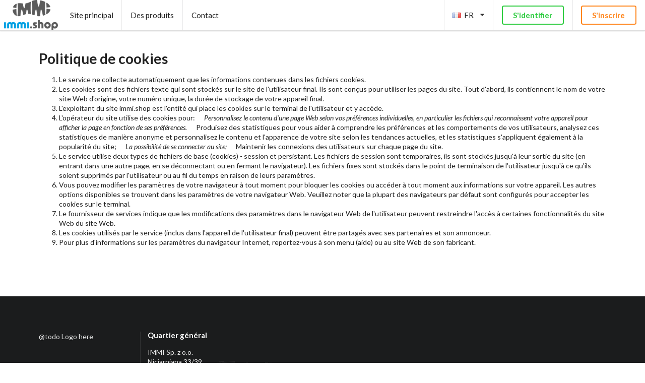

--- FILE ---
content_type: text/html; charset=utf-8
request_url: https://b2b.immi.shop/fr/politique-de-cookies
body_size: 4870
content:
<!DOCTYPE html><html><head><meta name="viewport" content="width=device-width"/><meta charSet="utf-8"/><title>Politique de cookies | immi b2b</title><meta name="description" content="immi.shop - chaussures, vêtements et accessoires en gros. En tant que grossiste de sport, nous coopérons avec des marques telles que adidas, Nike, Puma, Reebok, 4F, Outhorn, New Balance, Under Armour. Nous vous invitons à vous familiariser avec la gamme complète de chaussures disponibles dans notre boutique en ligne."/><meta name="keywords" content="grossiste de chaussures de sport, grossiste de chaussures de sport, grossiste adidas, grossiste Nike, grossiste Puma, grossiste Reebok, grossiste 4F, grossiste Outhorn, grossiste Under Armour, distributeur de chaussures de sport, distributeur adidas, distributeur Nike, distributeur Puma, distributeur Reebok, distributeur 4F Outhorn, distributeur Under Armour"/><link rel="canonical" href="https://b2b.immi.shop/fr/politique-de-cookies"/><meta property="fb:app_id" content="255308515812943"/><meta property="og:url" content="https://b2b.immi.shop/fr/politique-de-cookies"/><meta property="og:type" content="website"/><meta property="og:title" content="Politique de cookies | immi b2b"/><meta property="og:description" content="immi.shop - chaussures, vêtements et accessoires en gros. En tant que grossiste de sport, nous coopérons avec des marques telles que adidas, Nike, Puma, Reebok, 4F, Outhorn, New Balance, Under Armour. Nous vous invitons à vous familiariser avec la gamme complète de chaussures disponibles dans notre boutique en ligne."/><script type="application/ld+json">{"@context":"https://schema.org","@type":"WholesaleStore","url":"https://b2b.immi.shop","name":"immi.shop","image":"https://b2b.immi.shop/images/flyknit1200.jpg","logo":"https://b2b.immi.shop/images/logo.png","currenciesAccepted":["EUR","USD","PLN"],"openingHours":"Mo-Fr 9:00-17:00","paymentAccepted":"Cash, Credit Card, Wire Transfer","address":{"@context":"https://schema.org","@type":"PostalAddress","addressCountry":"PL","postalCode":"92-320","streetAddress":"Niciarniana 33/39"},"email":"b2b@immi.shop","founder":"Jan Cieślak","foundingDate":"1990-10-01","priceRange":"1-250 EUR","hasOfferCatalog":{"@context":"https://schema.org","@type":"OfferCatalog","url":"https://b2b.immi.shop/fr/produits"},"hasPOS":{"@context":"https://schema.org","@type":"Place","address":{"@context":"https://schema.org","@type":"PostalAddress","addressCountry":"PL","postalCode":"92-320","streetAddress":"Niciarniana 33/39"},"telephone":"+48429420510"},"legalName":"F.H.U. Jan Cieślak","telephone":"+48429420510","taxID":"PL7291190290","vatID":"PL7291190290","brand":[{"@context":"https://schema.org","@type":"Brand","logo":"https://b2b.immi.shop/images/brands/4f.jpg","name":"4F"},{"@context":"https://schema.org","@type":"Brand","logo":"https://b2b.immi.shop/images/brands/adidas.jpg","name":"adidas"},{"@context":"https://schema.org","@type":"Brand","logo":"https://b2b.immi.shop/images/brands/nike.jpg","name":"Nike"},{"@context":"https://schema.org","@type":"Brand","logo":"https://b2b.immi.shop/images/brands/puma.jpg","name":"Puma"},{"@context":"https://schema.org","@type":"Brand","logo":"https://b2b.immi.shop/images/brands/reebok.jpg","name":"Reebok"},{"@context":"https://schema.org","@type":"Brand","logo":"https://b2b.immi.shop/images/brands/underarmour.jpg","name":"Under Armour"}],"contactPoint":{"@context":"https://schema.org","@type":"ContactPoint","availableLanguage":[{"@context":"https://schema.org","@type":"Language","name":"English","alternateName":"en"},{"@context":"https://schema.org","@type":"Language","name":"Polish","alternateName":"pl"}],"email":"b2b@immi.shop","telephone":"+48429420510"}}</script><script type="application/ld+json">{"@context":"https://schema.org","@type":"WebPage","name":"Politique de cookies","url":"https://b2b.immi.shop[object Object]","image":"https://b2b.immi.shop/images/flyknit1200.jpg","description":"immi.shop - chaussures, vêtements et accessoires en gros. En tant que grossiste de sport, nous coopérons avec des marques telles que adidas, Nike, Puma, Reebok, 4F, Outhorn, New Balance, Under Armour. Nous vous invitons à vous familiariser avec la gamme complète de chaussures disponibles dans notre boutique en ligne."}</script><link rel="stylesheet" href="//cdn.jsdelivr.net/npm/semantic-ui@2.4.2/dist/semantic.min.css"/><meta name="next-head-count" content="14"/><link rel="preload" href="/_next/static/css/3bb3f5fd1d34d9582d7d.css" as="style"/><link rel="stylesheet" href="/_next/static/css/3bb3f5fd1d34d9582d7d.css" data-n-g=""/><noscript data-n-css="true"></noscript><link rel="preload" href="/_next/static/chunks/main-0cdedeb012dec2942d37.js" as="script"/><link rel="preload" href="/_next/static/chunks/webpack-3f08c287d96fc309513b.js" as="script"/><link rel="preload" href="/_next/static/chunks/framework.1d36bc031662b4dc4c28.js" as="script"/><link rel="preload" href="/_next/static/chunks/29107295.d109c4f6283a4208d421.js" as="script"/><link rel="preload" href="/_next/static/chunks/commons.098c08990360726fc5b2.js" as="script"/><link rel="preload" href="/_next/static/chunks/083eac4bc31c16a270dfb384c2fd3983436b6a12.e988c4ff4ea5eb212843.js" as="script"/><link rel="preload" href="/_next/static/chunks/pages/_app-37991da66cfa3912df1d.js" as="script"/><link rel="preload" href="/_next/static/chunks/0f2eee1c61ed54e1535877dfd46516dd00aa04eb.db6a077478579d142fb1.js" as="script"/><link rel="preload" href="/_next/static/chunks/cfab98e6a922f408319b892777354ec6e657c283.8e34a30e2560f0fc4e3b.js" as="script"/><link rel="preload" href="/_next/static/chunks/pages/fr/politique-de-cookies-d392bd19ae6b10149ece.js" as="script"/></head><body><div id="__next"><div><div class="ui large top fixed menu"><a href="/fr"><img style="padding:0 0.5em" src="/images/logo.png" alt="immi.shop logo" class="ui image"/></a><a href="/fr" class="item">Site principal</a><a href="/fr/produits" class="item">Des produits</a><a href="/fr/contact" class="item">Contact</a><div class="right menu"><div role="listbox" aria-expanded="false" class="ui item dropdown" tabindex="0"><i class="fr flag"></i> <!-- -->FR<i aria-hidden="true" class="dropdown icon"></i><div class="menu transition"><a href="/cookies-policy" role="option" class="item"><i class="gb flag"></i> <!-- -->EN</a><a href="/de/cookie-richtlinie" role="option" class="item"><i class="de flag"></i> <!-- -->DE</a><a href="/fr/politique-de-cookies" role="option" class="item"><i class="fr flag"></i> <!-- -->FR</a><a href="/ru/politika-cookie" role="option" class="item"><i class="ru flag"></i> <!-- -->RU</a><a href="/pl/polityka-cookies" role="option" class="item"><i class="pl flag"></i> <!-- -->PL</a></div></div><div class="item"><a href="https://api.b2b.immi.shop/fr/auth/login?returnUri=https%3A%2F%2Fb2b.immi.shop%2Ffr%2Fpolitique-de-cookies" class="ui green inverted button" role="button">S&#x27;identifier</a></div><div class="item"><a href="/fr/sinscrire" class="ui orange inverted button" role="button">S&#x27;inscrire</a></div></div></div><div style="margin-top:4.2em"><div class="blurring dimmable"><div style="margin-top:5em" class="ui container"><div style="margin:7em 0"><h1>Politique de cookies</h1><ol><li>Le service ne collecte automatiquement que les informations contenues dans les fichiers cookies.</li><li>Les cookies sont des fichiers texte qui sont stockés sur le site de l&#x27;utilisateur final. Ils sont conçus pour utiliser les pages du site. Tout d&#x27;abord, ils contiennent le nom de votre site Web d&#x27;origine, votre numéro unique, la durée de stockage de votre appareil final.</li><li>L&#x27;exploitant du site immi.shop est l&#x27;entité qui place les cookies sur le terminal de l&#x27;utilisateur et y accède.</li><li>L&#x27;opérateur du site utilise des cookies pour:
    <em> Personnalisez le contenu d&#x27;une page Web selon vos préférences individuelles, en particulier les fichiers qui reconnaissent votre appareil pour afficher la page en fonction de ses préférences.
    </em> Produisez des statistiques pour vous aider à comprendre les préférences et les comportements de vos utilisateurs, analysez ces statistiques de manière anonyme et personnalisez le contenu et l&#x27;apparence de votre site selon les tendances actuelles, et les statistiques s&#x27;appliquent également à la popularité du site;
    <em> La possibilité de se connecter au site;
    </em> Maintenir les connexions des utilisateurs sur chaque page du site.</li><li>Le service utilise deux types de fichiers de base (cookies) - session et persistant. Les fichiers de session sont temporaires, ils sont stockés jusqu&#x27;à leur sortie du site (en entrant dans une autre page, en se déconnectant ou en fermant le navigateur). Les fichiers fixes sont stockés dans le point de terminaison de l&#x27;utilisateur jusqu&#x27;à ce qu&#x27;ils soient supprimés par l&#x27;utilisateur ou au fil du temps en raison de leurs paramètres.</li><li>Vous pouvez modifier les paramètres de votre navigateur à tout moment pour bloquer les cookies ou accéder à tout moment aux informations sur votre appareil. Les autres options disponibles se trouvent dans les paramètres de votre navigateur Web. Veuillez noter que la plupart des navigateurs par défaut sont configurés pour accepter les cookies sur le terminal.</li><li>Le fournisseur de services indique que les modifications des paramètres dans le navigateur Web de l&#x27;utilisateur peuvent restreindre l&#x27;accès à certaines fonctionnalités du site Web du site Web.</li><li>Les cookies utilisés par le service (inclus dans l&#x27;appareil de l&#x27;utilisateur final) peuvent être partagés avec ses partenaires et son annonceur.</li><li>Pour plus d&#x27;informations sur les paramètres du navigateur Internet, reportez-vous à son menu (aide) ou au site Web de son fabricant.</li></ol></div></div></div><div style="padding:5em 0em;margin-top:2em" class="ui inverted vertical segment"><div class="ui container"><div class="ui inverted stackable divided grid"><div class="row"><div class="three wide column">@todo Logo here</div><div style="background-image:url(&#x27;/images/world-map.png&#x27;);background-position:center;background-repeat:no-repeat" class="six wide column"><h4 class="ui inverted header">Quartier général</h4><p>IMMI Sp. z o.o.<br/>Niciarniana 33/39<br/>92-320 Łódź / Poland</p><p>Tax ID / VAT: PL7282855614</p><p>Phone / WhatsApp:</p><div class="ui stackable grid"><div class="row"><div class="five wide column"><img src="/images/monika.png" style="max-width:80px"/></div><div class="nine wide column">Bienvenue<!-- -->, Monika<br/> <img src="/images/whatsapp-icon.png" style="max-height:15px;vertical-align:sub"/> <!-- -->+48 500 750 515</div></div></div></div></div></div></div></div><div style="background-color:#333;color:rgba(255,255,255,.25);padding:3em 0 5em 0" class="ui vertical segment"><div class="ui container"><div class="ui stackable two column grid"><div class="column">b2b.immi.shop © 2020<br/><a href="/fr/politique-de-confidentialite">Politique de confidentialité</a> / <a href="/fr/politique-de-cookies">Politique de cookies</a> / <a href="#">Vider le cache du navigateur</a></div></div></div></div></div></div></div><script id="__NEXT_DATA__" type="application/json">{"props":{"pageProps":{"form":{},"common":{"baseUrl":"https://b2b.immi.shop","env":"prod","backendUrl":"https://api.b2b.immi.shop","locale":"fr","translations":{"appName":"immi b2b","navigation":{"404":"Pas trouvé","home":"Site principal","products":"Des produits","contact":"Contact","cart":"Panier","cartCheckout":"Paiement du panier","cartThankYou":"Je vous remercie","settings":"Réglages","orders":"Ordres","order":"Ordre","more":"Plus","login":"S'identifier","logout":"Se déconnecter","close":"Proche","addToCart":"Ajouter au panier","saveChanges":"Sauvegarder les modifications","cancel":"Annuler","confirm":"Confirmer","policies":"Stratégies","privacyPolicy":"Politique de confidentialité","cookiesPolicy":"Politique de cookies","watchlist":"Liste de surveillance","signup":"S'inscrire","integration":"L'intégration","edit":"Éditer","clearCache":"Vider le cache du navigateur","welcome":"Bienvenue"},"headquarters":"Quartier général","errors":{"401":"Vous n'avez pas accès à cette page. Veuillez vous connecter","404":"Page non trouvée"},"seo":{"description":"immi.shop - chaussures, vêtements et accessoires en gros. En tant que grossiste de sport, nous coopérons avec des marques telles que adidas, Nike, Puma, Reebok, 4F, Outhorn, New Balance, Under Armour. Nous vous invitons à vous familiariser avec la gamme complète de chaussures disponibles dans notre boutique en ligne.","keywords":"grossiste de chaussures de sport, grossiste de chaussures de sport, grossiste adidas, grossiste Nike, grossiste Puma, grossiste Reebok, grossiste 4F, grossiste Outhorn, grossiste Under Armour, distributeur de chaussures de sport, distributeur adidas, distributeur Nike, distributeur Puma, distributeur Reebok, distributeur 4F Outhorn, distributeur Under Armour"},"policy":"# Politique de cookies\n\n1. Le service ne collecte automatiquement que les informations contenues dans les fichiers cookies.\n1. Les cookies sont des fichiers texte qui sont stockés sur le site de l'utilisateur final. Ils sont conçus pour utiliser les pages du site. Tout d'abord, ils contiennent le nom de votre site Web d'origine, votre numéro unique, la durée de stockage de votre appareil final.\n1. L'exploitant du site immi.shop est l'entité qui place les cookies sur le terminal de l'utilisateur et y accède.\n1. L'opérateur du site utilise des cookies pour:\n    * Personnalisez le contenu d'une page Web selon vos préférences individuelles, en particulier les fichiers qui reconnaissent votre appareil pour afficher la page en fonction de ses préférences.\n    * Produisez des statistiques pour vous aider à comprendre les préférences et les comportements de vos utilisateurs, analysez ces statistiques de manière anonyme et personnalisez le contenu et l'apparence de votre site selon les tendances actuelles, et les statistiques s'appliquent également à la popularité du site;\n    * La possibilité de se connecter au site;\n    * Maintenir les connexions des utilisateurs sur chaque page du site.\n1. Le service utilise deux types de fichiers de base (cookies) - session et persistant. Les fichiers de session sont temporaires, ils sont stockés jusqu'à leur sortie du site (en entrant dans une autre page, en se déconnectant ou en fermant le navigateur). Les fichiers fixes sont stockés dans le point de terminaison de l'utilisateur jusqu'à ce qu'ils soient supprimés par l'utilisateur ou au fil du temps en raison de leurs paramètres.\n1. Vous pouvez modifier les paramètres de votre navigateur à tout moment pour bloquer les cookies ou accéder à tout moment aux informations sur votre appareil. Les autres options disponibles se trouvent dans les paramètres de votre navigateur Web. Veuillez noter que la plupart des navigateurs par défaut sont configurés pour accepter les cookies sur le terminal.\n1. Le fournisseur de services indique que les modifications des paramètres dans le navigateur Web de l'utilisateur peuvent restreindre l'accès à certaines fonctionnalités du site Web du site Web.\n1. Les cookies utilisés par le service (inclus dans l'appareil de l'utilisateur final) peuvent être partagés avec ses partenaires et son annonceur.\n1. Pour plus d'informations sur les paramètres du navigateur Internet, reportez-vous à son menu (aide) ou au site Web de son fabricant.\n"},"menuItem":"cookiesPolicy","title":"navigation.cookiesPolicy","seo":{"description":"seo.description","keywords":"seo.keywords","jsonld":["{\"@context\":\"https://schema.org\",\"@type\":\"WebPage\",\"name\":\"Politique de cookies\",\"url\":\"https://b2b.immi.shop[object Object]\",\"image\":\"https://b2b.immi.shop/images/flyknit1200.jpg\",\"description\":\"immi.shop - chaussures, vêtements et accessoires en gros. En tant que grossiste de sport, nous coopérons avec des marques telles que adidas, Nike, Puma, Reebok, 4F, Outhorn, New Balance, Under Armour. Nous vous invitons à vous familiariser avec la gamme complète de chaussures disponibles dans notre boutique en ligne.\"}"]}},"ui":{"pageLoading":false,"initialized":false},"entities":{},"entitiesLoading":[],"entitiesNotFound":[],"products":{},"attributeOptions":{},"cart":null,"alerts":{},"searchResults":[],"collection":null},"__N_SSG":true},"page":"/fr/politique-de-cookies","query":{},"buildId":"twt35aCmxHpnMaWL_L5MN","nextExport":false,"isFallback":false,"gsp":true}</script><script nomodule="" src="/_next/static/chunks/polyfills-babba7afd472d72dfabe.js"></script><script src="/_next/static/chunks/main-0cdedeb012dec2942d37.js" async=""></script><script src="/_next/static/chunks/webpack-3f08c287d96fc309513b.js" async=""></script><script src="/_next/static/chunks/framework.1d36bc031662b4dc4c28.js" async=""></script><script src="/_next/static/chunks/29107295.d109c4f6283a4208d421.js" async=""></script><script src="/_next/static/chunks/commons.098c08990360726fc5b2.js" async=""></script><script src="/_next/static/chunks/083eac4bc31c16a270dfb384c2fd3983436b6a12.e988c4ff4ea5eb212843.js" async=""></script><script src="/_next/static/chunks/pages/_app-37991da66cfa3912df1d.js" async=""></script><script src="/_next/static/chunks/0f2eee1c61ed54e1535877dfd46516dd00aa04eb.db6a077478579d142fb1.js" async=""></script><script src="/_next/static/chunks/cfab98e6a922f408319b892777354ec6e657c283.8e34a30e2560f0fc4e3b.js" async=""></script><script src="/_next/static/chunks/pages/fr/politique-de-cookies-d392bd19ae6b10149ece.js" async=""></script><script src="/_next/static/twt35aCmxHpnMaWL_L5MN/_buildManifest.js" async=""></script><script src="/_next/static/twt35aCmxHpnMaWL_L5MN/_ssgManifest.js" async=""></script></body></html>

--- FILE ---
content_type: application/javascript; charset=UTF-8
request_url: https://b2b.immi.shop/_next/static/chunks/cfab98e6a922f408319b892777354ec6e657c283.8e34a30e2560f0fc4e3b.js
body_size: 22233
content:
(window.webpackJsonp_N_E=window.webpackJsonp_N_E||[]).push([[9],{"+XMi":function(t,e,n){"use strict";(function(e){var r=n("tpqs"),i=n("48q5"),o=n("BEtg");t.exports=u;var c={}.hasOwnProperty,a=u.prototype;a.toString=function(t){var e=this.contents||"";return o(e)?e.toString(t):String(e)};var s=["history","path","basename","stem","extname","dirname"];function u(t){var n,r,i;if(t){if("string"===typeof t||o(t))t={contents:t};else if("message"in t&&"messages"in t)return t}else t={};if(!(this instanceof u))return new u(t);for(this.data={},this.messages=[],this.history=[],this.cwd=e.cwd(),r=-1,i=s.length;++r<i;)n=s[r],c.call(t,n)&&(this[n]=t[n]);for(n in t)-1===s.indexOf(n)&&(this[n]=t[n])}function l(t,e){if(-1!==t.indexOf(r.sep))throw new Error("`"+e+"` cannot be a path: did not expect `"+r.sep+"`")}function f(t,e){if(!t)throw new Error("`"+e+"` cannot be empty")}function h(t,e){if(!t)throw new Error("Setting `"+e+"` requires `path` to be set too")}Object.defineProperty(a,"path",{get:function(){return this.history[this.history.length-1]},set:function(t){f(t,"path"),t!==this.path&&this.history.push(t)}}),Object.defineProperty(a,"dirname",{get:function(){return"string"===typeof this.path?r.dirname(this.path):void 0},set:function(t){h(this.path,"dirname"),this.path=r.join(t||"",this.basename)}}),Object.defineProperty(a,"basename",{get:function(){return"string"===typeof this.path?r.basename(this.path):void 0},set:function(t){f(t,"basename"),l(t,"basename"),this.path=r.join(this.dirname||"",t)}}),Object.defineProperty(a,"extname",{get:function(){return"string"===typeof this.path?r.extname(this.path):void 0},set:function(t){var e=t||"";if(l(e,"extname"),h(this.path,"extname"),e){if("."!==e.charAt(0))throw new Error("`extname` must start with `.`");if(-1!==e.indexOf(".",1))throw new Error("`extname` cannot contain multiple dots")}this.path=i(this.path,e)}}),Object.defineProperty(a,"stem",{get:function(){return"string"===typeof this.path?r.basename(this.path,this.extname):void 0},set:function(t){f(t,"stem"),l(t,"stem"),this.path=r.join(this.dirname||"",t+(this.extname||""))}})}).call(this,n("8oxB"))},"/pKo":function(t,e,n){"use strict";n.d(e,"a",(function(){return s}));var r=n("q1tI"),i=n("e59a"),o=n("E8+t"),c=n("WJlq"),a=r.createElement,s=function(t){var e=Object(i.a)();return a(e?o.a:c.a,t)}},"/qNp":function(t,e,n){"use strict";var r={}.hasOwnProperty;function i(t){return t&&"object"===typeof t||(t={}),c(t.line)+":"+c(t.column)}function o(t){return t&&"object"===typeof t||(t={}),i(t.start)+"-"+i(t.end)}function c(t){return t&&"number"===typeof t?t:1}t.exports=function(t){if(!t||"object"!==typeof t)return null;if(r.call(t,"position")||r.call(t,"type"))return o(t.position);if(r.call(t,"start")||r.call(t,"end"))return o(t);if(r.call(t,"line")||r.call(t,"column"))return i(t);return null}},"0lR2":function(t,e,n){"use strict";t.exports={position:!0,gfm:!0,commonmark:!1,footnotes:!1,pedantic:!1,blocks:n("WwTg")}},"1VtT":function(t,e,n){"use strict";var r=n("6dBs"),i=n("Gdbo"),o=n("Esvb"),c=n("xkQk"),a=n("IRYA"),s=n("NkL+");t.exports=function t(){var e=[],n=c(),y={},k=!1,A=-1;return b.data=function(t,e){if(a(t))return 2===arguments.length?(g("data",k),y[t]=e,b):l.call(y,t)&&y[t]||null;if(t)return g("data",k),y=t,b;return y},b.freeze=x,b.attachers=e,b.use=function(t){var n;if(g("use",k),null===t||void 0===t);else if("function"===typeof t)a.apply(null,arguments);else{if("object"!==typeof t)throw new Error("Expected usable value, not `"+t+"`");"length"in t?c(t):i(t)}n&&(y.settings=r(y.settings||{},n));return b;function i(t){c(t.plugins),t.settings&&(n=r(n||{},t.settings))}function o(t){if("function"===typeof t)a(t);else{if("object"!==typeof t)throw new Error("Expected usable value, not `"+t+"`");"length"in t?a.apply(null,t):i(t)}}function c(t){var e,n;if(null===t||void 0===t);else{if("object"!==typeof t||!("length"in t))throw new Error("Expected a list of plugins, not `"+t+"`");for(e=t.length,n=-1;++n<e;)o(t[n])}}function a(t,n){var i=w(t);i?(s(i[1])&&s(n)&&(n=r(i[1],n)),i[1]=n):e.push(u.call(arguments))}},b.parse=function(t){var e,n=o(t);if(x(),p("parse",e=b.Parser),h(e))return new e(String(n),n).parse();return e(String(n),n)},b.stringify=function(t,e){var n,r=o(e);if(x(),d("stringify",n=b.Compiler),m(t),h(n))return new n(t,r).compile();return n(t,r)},b.run=O,b.runSync=function(t,e){var n,r=!1;return O(t,e,o),v("runSync","run",r),n;function o(t,e){r=!0,i(t),n=e}},b.process=j,b.processSync=function(t){var e,n=!1;return x(),p("processSync",b.Parser),d("processSync",b.Compiler),j(e=o(t),r),v("processSync","process",n),e;function r(t){n=!0,i(t)}},b;function b(){for(var n=t(),i=e.length,o=-1;++o<i;)n.use.apply(null,e[o]);return n.data(r(!0,{},y)),n}function x(){var t,r,i,o;if(k)return b;for(;++A<e.length;)r=(t=e[A])[0],null,!1!==(i=t[1])&&(!0===i&&(t[1]=void 0),"function"===typeof(o=r.apply(b,t.slice(1)))&&n.use(o));return k=!0,A=1/0,b}function w(t){for(var n,r=e.length,i=-1;++i<r;)if((n=e[i])[0]===t)return n}function O(t,e,r){if(m(t),x(),r||"function"!==typeof e||(r=e,e=null),!r)return new Promise(i);function i(i,c){n.run(t,o(e),(function(e,n,o){n=n||t,e?c(e):i?i(n):r(null,n,o)}))}i(null,r)}function j(t,e){if(x(),p("process",b.Parser),d("process",b.Compiler),!e)return new Promise(n);function n(n,r){var i=o(t);f.run(b,{file:i},(function(t){t?r(t):n?n(i):e(null,i)}))}n(null,e)}}().freeze();var u=[].slice,l={}.hasOwnProperty,f=c().use((function(t,e){e.tree=t.parse(e.file)})).use((function(t,e,n){t.run(e.tree,e.file,(function(t,r,i){t?n(t):(e.tree=r,e.file=i,n())}))})).use((function(t,e){e.file.contents=t.stringify(e.tree,e.file)}));function h(t){return"function"===typeof t&&function(t){var e;for(e in t)return!0;return!1}(t.prototype)}function p(t,e){if("function"!==typeof e)throw new Error("Cannot `"+t+"` without `Parser`")}function d(t,e){if("function"!==typeof e)throw new Error("Cannot `"+t+"` without `Compiler`")}function g(t,e){if(e)throw new Error(["Cannot invoke `"+t+"` on a frozen processor.\nCreate a new ","processor first, by invoking it: use `processor()` instead of ","`processor`."].join(""))}function m(t){if(!t||!a(t.type))throw new Error("Expected node, got `"+t+"`")}function v(t,e,n){if(!n)throw new Error("`"+t+"` finished async. Use `"+e+"` instead")}},"1iAE":function(t,e,n){"use strict";t.exports=function(t){var e="string"===typeof t?t.charCodeAt(0):t;return e>=97&&e<=122||e>=65&&e<=90}},"2yk8":function(t,e,n){"use strict";var r=n("IPAr"),i=n("ZWk2"),o=n("afWh");t.exports=a,a.locator=o,a.notInLink=!0;var c="mailto:".length;function a(t,e,n){var o,a,s,u,l,f,h,p,d,g,m;if("<"===e.charAt(0)){for(this,o="",a=e.length,s=0,u="",f=!1,h="",s++,o="<";s<a&&(l=e.charAt(s),!(r(l)||">"===l||"@"===l||":"===l&&"/"===e.charAt(s+1)));)u+=l,s++;if(u){if(h+=u,u="",h+=l=e.charAt(s),s++,"@"===l)f=!0;else{if(":"!==l||"/"!==e.charAt(s+1))return;h+="/",s++}for(;s<a&&(l=e.charAt(s),!r(l)&&">"!==l);)u+=l,s++;if(l=e.charAt(s),u&&">"===l)return!!n||(d=h+=u,o+=h+l,(p=t.now()).column++,p.offset++,f&&("mailto:"===h.slice(0,c).toLowerCase()?(d=d.substr(c),p.column+=c,p.offset+=c):h="mailto:"+h),g=this.inlineTokenizers,this.inlineTokenizers={text:g.text},m=this.enterLink(),d=this.tokenizeInline(d,p),this.inlineTokenizers=g,m(),t(o)({type:"link",title:null,url:i(h,{nonTerminated:!1}),children:d}))}}}},"3GlI":function(t,e,n){"use strict";t.exports=function(t){var e=String(t),n=e.length;for(;"\n"===e.charAt(--n););return e.slice(0,n+1)}},"3m36":function(t,e,n){"use strict";var r=n("U6jy"),i=n("q1tI"),o=parseInt((i.version||"16").slice(0,2),10)>=16,c=i.createElement;function a(t,e){return c(t,s(e),e.children)}function s(t){return t["data-sourcepos"]?{"data-sourcepos":t["data-sourcepos"]}:{}}t.exports={break:"br",paragraph:"p",emphasis:"em",strong:"strong",thematicBreak:"hr",blockquote:"blockquote",delete:"del",link:"a",image:"img",linkReference:"a",imageReference:"img",table:a.bind(null,"table"),tableHead:a.bind(null,"thead"),tableBody:a.bind(null,"tbody"),tableRow:a.bind(null,"tr"),tableCell:function(t){var e=t.align?{textAlign:t.align}:void 0,n=s(t);return c(t.isHeader?"th":"td",e?r({style:e},n):n,t.children)},root:function(t){var e=!t.className,n=e&&i.Fragment||"div";return c(n,e?null:t,t.children)},text:function(t){return o?t.children:c("span",null,t.children)},list:function(t){var e=s(t);null!==t.start&&1!==t.start&&void 0!==t.start&&(e.start=t.start.toString());return c(t.ordered?"ol":"ul",e,t.children)},listItem:function(t){var e=null;if(null!==t.checked&&void 0!==t.checked){var n=t.checked;e=c("input",{type:"checkbox",checked:n,readOnly:!0})}return c("li",s(t),e,t.children)},definition:function(){return null},heading:function(t){return c("h".concat(t.level),s(t),t.children)},inlineCode:function(t){return c("code",s(t),t.children)},code:function(t){var e=t.language&&"language-".concat(t.language),n=c("code",e?{className:e}:null,t.value);return c("pre",s(t),n)},html:function(t){if(t.skipHtml)return null;var e=t.isBlock?"div":"span";if(t.escapeHtml){var n=i.Fragment||e;return c(n,null,t.value)}var r={dangerouslySetInnerHTML:{__html:t.value}};return c(e,r)},virtualHtml:function(t){return c(t.tag,s(t),t.children)},parsedHtml:function(t){return t["data-sourcepos"]?i.cloneElement(t.element,{"data-sourcepos":t["data-sourcepos"]}):t.element}}},"48q5":function(t,e,n){"use strict";var r=n("tpqs");t.exports=function(t,e){if("string"!==typeof t)return t;if(0===t.length)return t;var n=r.basename(t,r.extname(t))+e;return r.join(r.dirname(t),n)}},"497W":function(t,e,n){"use strict";var r=n("aTp6");t.exports=i,i.locator=r;function i(t,e,n){for(var r,i=e.length,o=-1,c="";++o<i;){if("\n"===(r=e.charAt(o))){if(o<2)return;return!!n||t(c+=r)({type:"break"})}if(" "!==r)return;c+=r}}},"4MqD":function(t,e,n){"use strict";t.exports=function(t,e,n){return function(){var r=n||this,i=r[t];return r[t]=!e,o;function o(){r[t]=i}}}},"5t69":function(t,e,n){"use strict";var r=n("U6jy"),i=n("P7XM");t.exports=function(t){var e,n,o;for(n in i(a,t),i(c,a),e=a.prototype)(o=e[n])&&"object"===typeof o&&(e[n]="concat"in o?o.concat():r(o));return a;function c(e){return t.apply(this,e)}function a(){return this instanceof a?t.apply(this,arguments):new c(arguments)}}},"6dBs":function(t,e,n){"use strict";var r=Object.prototype.hasOwnProperty,i=Object.prototype.toString,o=Object.defineProperty,c=Object.getOwnPropertyDescriptor,a=function(t){return"function"===typeof Array.isArray?Array.isArray(t):"[object Array]"===i.call(t)},s=function(t){if(!t||"[object Object]"!==i.call(t))return!1;var e,n=r.call(t,"constructor"),o=t.constructor&&t.constructor.prototype&&r.call(t.constructor.prototype,"isPrototypeOf");if(t.constructor&&!n&&!o)return!1;for(e in t);return"undefined"===typeof e||r.call(t,e)},u=function(t,e){o&&"__proto__"===e.name?o(t,e.name,{enumerable:!0,configurable:!0,value:e.newValue,writable:!0}):t[e.name]=e.newValue},l=function(t,e){if("__proto__"===e){if(!r.call(t,e))return;if(c)return c(t,e).value}return t[e]};t.exports=function t(){var e,n,r,i,o,c,f=arguments[0],h=1,p=arguments.length,d=!1;for("boolean"===typeof f&&(d=f,f=arguments[1]||{},h=2),(null==f||"object"!==typeof f&&"function"!==typeof f)&&(f={});h<p;++h)if(null!=(e=arguments[h]))for(n in e)r=l(f,n),f!==(i=l(e,n))&&(d&&i&&(s(i)||(o=a(i)))?(o?(o=!1,c=r&&a(r)?r:[]):c=r&&s(r)?r:{},u(f,{name:n,newValue:t(d,c,i)})):"undefined"!==typeof i&&u(f,{name:n,newValue:i}));return f}},"7nPM":function(t,e,n){"use strict";function r(t){return function(e){var n=-1,r=t.length;if(e<0)return{};for(;++n<r;)if(t[n]>e)return{line:n+1,column:e-(t[n-1]||0)+1,offset:e};return{}}}function i(t){return function(e){var n=e&&e.line,r=e&&e.column;if(!isNaN(n)&&!isNaN(r)&&n-1 in t)return(t[n-2]||0)+r-1||0;return-1}}t.exports=function(t){var e=function(t){var e=[],n=t.indexOf("\n");for(;-1!==n;)e.push(n+1),n=t.indexOf("\n",n+1);return e.push(t.length+1),e}(String(t));return{toPosition:r(e),toOffset:i(e)}}},"9Z5P":function(t,e,n){"use strict";var r=n("ZkSf");function i(t){var e=t.children;t.children=[{type:"tableHead",align:t.align,children:[e[0]],position:e[0].position}],e.length>1&&t.children.push({type:"tableBody",align:t.align,children:e.slice(1),position:{start:e[1].position.start,end:e[e.length-1].position.end}})}t.exports=function(t){return r(t,"table",i),t}},A6mZ:function(t,e,n){"use strict";t.exports=function(t){return function(e,n){var o,c,a,s,u,l=this,f=l.offset,h=[],p=l[t+"Methods"],d=l[t+"Tokenizers"],g=n.line,m=n.column;if(!e)return h;O.now=k,O.file=l.file,v("");for(;e;){for(o=-1,c=p.length,s=!1;++o<c&&(!(a=d[p[o]])||a.onlyAtStart&&!l.atStart||a.notInList&&l.inList||a.notInBlock&&l.inBlock||a.notInLink&&l.inLink||(u=e.length,a.apply(l,[O,e]),!(s=u!==e.length))););s||l.file.fail(new Error("Infinite loop"),O.now())}return l.eof=k(),h;function v(t){for(var e=-1,n=t.indexOf("\n");-1!==n;)g++,e=n,n=t.indexOf("\n",n+1);-1===e?m+=t.length:m=t.length-e,g in f&&(-1!==e?m+=f[g]:m<=f[g]&&(m=f[g]+1))}function y(){var t=[],e=g+1;return function(){for(var n=g+1;e<n;)t.push((f[e]||0)+1),e++;return t}}function k(){var t={line:g,column:m};return t.offset=l.toOffset(t),t}function A(t){this.start=t,this.end=k()}function b(t){e.substring(0,t.length)!==t&&l.file.fail(new Error("Incorrectly eaten value: please report this warning on http://git.io/vg5Ft"),k())}function x(){var t=k();return e;function e(e,n){var r=e.position,i=r?r.start:t,o=[],c=r&&r.end.line,a=t.line;if(e.position=new A(i),r&&n&&r.indent){if(o=r.indent,c<a){for(;++c<a;)o.push((f[c]||0)+1);o.push(t.column)}n=o.concat(n)}return e.position.indent=n||[],e}}function w(t,e){var n=e?e.children:h,o=n[n.length-1];return o&&t.type===o.type&&t.type in r&&i(o)&&i(t)&&(t=r[t.type].call(l,o,t)),t!==o&&n.push(t),l.atStart&&0!==h.length&&l.exitStart(),t}function O(t){var n=y(),r=x(),i=k();return b(t),o.reset=c,c.test=a,o.test=a,e=e.substring(t.length),v(t),n=n(),o;function o(t,e){return r(w(r(t),e),n)}function c(){var n=o.apply(null,arguments);return g=i.line,m=i.column,e=t+e,n}function a(){var n=r({});return g=i.line,m=i.column,e=t+e,n.position}}}};var r={text:function(t,e){return t.value+=e.value,t},blockquote:function(t,e){if(this.options.commonmark)return e;return t.children=t.children.concat(e.children),t}};function i(t){var e,n;return"text"!==t.type||!t.position||(e=t.position.start,n=t.position.end,e.line!==n.line||n.column-e.column===t.value.length)}},BEtg:function(t,e){function n(t){return!!t.constructor&&"function"===typeof t.constructor.isBuffer&&t.constructor.isBuffer(t)}t.exports=function(t){return null!=t&&(n(t)||function(t){return"function"===typeof t.readFloatLE&&"function"===typeof t.slice&&n(t.slice(0,0))}(t)||!!t._isBuffer)}},BjVE:function(t,e,n){"use strict";t.exports=function(t,e){var n=t.indexOf("**",e),r=t.indexOf("__",e);if(-1===r)return n;if(-1===n)return r;return r<n?r:n}},Brp5:function(t,e,n){"use strict";t.exports=function(t,e){return t.indexOf("`",e)}},CRs9:function(t,e,n){"use strict";t.exports=function(t,e){var n=t.indexOf("*",e),r=t.indexOf("_",e);if(-1===r)return n;if(-1===n)return r;return r<n?r:n}},EBzq:function(t,e,n){"use strict";var r=[].slice;t.exports=function(t,e){var n;return function(){var e,c=r.call(arguments,0),a=t.length>c.length;a&&c.push(i);try{e=t.apply(null,c)}catch(s){if(a&&n)throw s;return i(s)}a||(e&&"function"===typeof e.then?e.then(o,i):e instanceof Error?i(e):o(e))};function i(){n||(n=!0,e.apply(null,arguments))}function o(t){i(null,t)}}},EQPF:function(t,e,n){"use strict";t.exports=function(t,e){return function(n){var r,i=0,o=n.indexOf("\\"),c=t[e],a=[];for(;-1!==o;)a.push(n.slice(i,o)),i=o+1,(r=n.charAt(i))&&-1!==c.indexOf(r)||a.push("\\"),o=n.indexOf("\\",i);return a.push(n.slice(i)),a.join("")}}},Eidx:function(t,e,n){"use strict";var r=n("IPAr");t.exports=function(t,e,n){var i,o,c,a,s=e.charAt(0);if("\n"!==s)return;if(n)return!0;a=1,i=e.length,o=s,c="";for(;a<i&&(s=e.charAt(a),r(s));)c+=s,"\n"===s&&(o+=c,c=""),a++;t(o)}},EmYC:function(t,e,n){"use strict";t.exports=function(t,e){var n=t.indexOf("[",e),r=t.indexOf("![",e);if(-1===r)return n;return n<r?n:r}},Esvb:function(t,e,n){"use strict";var r=n("aCXt"),i=n("+XMi");t.exports=i;var o=i.prototype;function c(t,e,n){var i=this.path,o=new r(t,e,n);return i&&(o.name=i+":"+o.name,o.file=i),o.fatal=!1,this.messages.push(o),o}o.message=c,o.info=function(){var t=this.message.apply(this,arguments);return t.fatal=null,t},o.fail=function(){var t=this.message.apply(this,arguments);throw t.fatal=!0,t},o.warn=c},Gdbo:function(t,e,n){"use strict";t.exports=function(t){if(t)throw t}},Gqj6:function(t,e,n){"use strict";var r=n("3GlI");t.exports=function(t,e,n){var i,o,c,a,s,u,l,f,h,p,d,g=this.options,m=e.length+1,v=0,y="";if(!g.gfm)return;for(;v<m&&(" "===(c=e.charAt(v))||"\t"===c);)y+=c,v++;if(p=v,"~"!==(c=e.charAt(v))&&"`"!==c)return;v++,o=c,i=1,y+=c;for(;v<m&&(c=e.charAt(v))===o;)y+=c,i++,v++;if(i<3)return;for(;v<m&&(" "===(c=e.charAt(v))||"\t"===c);)y+=c,v++;a="",s="";for(;v<m&&"\n"!==(c=e.charAt(v))&&"~"!==c&&"`"!==c;)" "===c||"\t"===c?s+=c:(a+=s+c,s=""),v++;if((c=e.charAt(v))&&"\n"!==c)return;if(n)return!0;(d=t.now()).column+=y.length,d.offset+=y.length,y+=a,a=this.decode.raw(this.unescape(a),d),s&&(y+=s);s="",f="",h="",u="",l="";for(;v<m;)if(c=e.charAt(v),u+=f,l+=h,f="",h="","\n"===c){for(u?(f+=c,h+=c):y+=c,s="",v++;v<m&&" "===(c=e.charAt(v));)s+=c,v++;if(f+=s,h+=s.slice(p),!(s.length>=4)){for(s="";v<m&&(c=e.charAt(v))===o;)s+=c,v++;if(f+=s,h+=s,!(s.length<i)){for(s="";v<m&&(" "===(c=e.charAt(v))||"\t"===c);)f+=c,h+=c,v++;if(!c||"\n"===c)break}}}else u+=c,h+=c,v++;return t(y+=u+f)({type:"code",lang:a||null,value:r(l)})}},HRR4:function(t,e,n){"use strict";var r=n("IPAr"),i=n("kaWx");t.exports=o,o.notInList=!0,o.notInBlock=!0;function o(t,e,n){for(var r,o,s,u,l,f,h,p,d=this.options.commonmark,g=0,m=e.length,v="";g<m&&(" "===(u=e.charAt(g))||"\t"===u);)v+=u,g++;if("["===(u=e.charAt(g))){for(g++,v+=u,s="";g<m&&"]"!==(u=e.charAt(g));)"\\"===u&&(s+=u,g++,u=e.charAt(g)),s+=u,g++;if(s&&"]"===e.charAt(g)&&":"===e.charAt(g+1)){for(f=s,g=(v+=s+"]:").length,s="";g<m&&("\t"===(u=e.charAt(g))||" "===u||"\n"===u);)v+=u,g++;if(s="",r=v,"<"===(u=e.charAt(g))){for(g++;g<m&&c(u=e.charAt(g));)s+=u,g++;if((u=e.charAt(g))===c.delimiter)v+="<"+s+u,g++;else{if(d)return;g-=s.length+1,s=""}}if(!s){for(;g<m&&a(u=e.charAt(g));)s+=u,g++;v+=s}if(s){for(h=s,s="";g<m&&("\t"===(u=e.charAt(g))||" "===u||"\n"===u);)s+=u,g++;if(l=null,'"'===(u=e.charAt(g))?l='"':"'"===u?l="'":"("===u&&(l=")"),l){if(!s)return;for(g=(v+=s+u).length,s="";g<m&&(u=e.charAt(g))!==l;){if("\n"===u){if(g++,"\n"===(u=e.charAt(g))||u===l)return;s+="\n"}s+=u,g++}if((u=e.charAt(g))!==l)return;o=v,v+=s+u,g++,p=s,s=""}else s="",g=v.length;for(;g<m&&("\t"===(u=e.charAt(g))||" "===u);)v+=u,g++;return(u=e.charAt(g))&&"\n"!==u?void 0:!!n||(r=t(r).test().end,h=this.decode.raw(this.unescape(h),r,{nonTerminated:!1}),p&&(o=t(o).test().end,p=this.decode.raw(this.unescape(p),o)),t(v)({type:"definition",identifier:i(f),title:p||null,url:h}))}}}}function c(t){return">"!==t&&"["!==t&&"]"!==t}function a(t){return"["!==t&&"]"!==t&&!r(t)}c.delimiter=">"},IPAr:function(t,e,n){"use strict";t.exports=function(t){return i.test("number"===typeof t?r(t):t.charAt(0))};var r=String.fromCharCode,i=/\s/},IRYA:function(t,e){var n=Object.prototype.toString;t.exports=function(t){return"[object String]"===n.call(t)}},IoeE:function(t,e,n){"use strict";t.exports=function t(e){var n=arguments.length>1&&void 0!==arguments[1]?arguments[1]:{};return(e.children||[]).reduce((function(e,n){return"definition"===n.type&&(e[n.identifier]={href:n.url,title:n.title}),t(n,e)}),n)}},IujW:function(t,e,n){"use strict";function r(t){return function(t){if(Array.isArray(t)){for(var e=0,n=new Array(t.length);e<t.length;e++)n[e]=t[e];return n}}(t)||function(t){if(Symbol.iterator in Object(t)||"[object Arguments]"===Object.prototype.toString.call(t))return Array.from(t)}(t)||function(){throw new TypeError("Invalid attempt to spread non-iterable instance")}()}var i=n("U6jy"),o=n("1VtT"),c=n("fUUT"),a=n("17x9"),s=n("wnOJ"),u=n("cVWj"),l=n("u3i/"),f=n("UV+P"),h=n("9Z5P"),p=n("IoeE"),d=n("Nw8X"),g=n("3m36"),m=n("h9ck"),v=Object.keys(g),y=function(t){var e=t.source||t.children||"",n=t.parserOptions;if(t.allowedTypes&&t.disallowedTypes)throw new Error("Only one of `allowedTypes` and `disallowedTypes` should be defined");var r=i(g,t.renderers),a=[[c,n]].concat(t.plugins||[]).reduce(k,o()),d=a.parse(e),y=i(t,{renderers:r,definitions:p(d)}),A=function(t){var e=[h,s()],n=t.disallowedTypes;t.allowedTypes&&(n=v.filter((function(e){return"root"!==e&&-1===t.allowedTypes.indexOf(e)})));var r=t.unwrapDisallowed?"unwrap":"remove";n&&n.length>0&&e.push(l.ofType(n,r));t.allowNode&&e.push(l.ifNotMatch(t.allowNode,r));var i=!t.escapeHtml&&!t.skipHtml,o=(t.astPlugins||[]).some((function(t){return(Array.isArray(t)?t[0]:t).identity===m.HtmlParser}));i&&!o&&e.push(u);return t.astPlugins?e.concat(t.astPlugins):e}(t),b=a.runSync(d),x=A.reduce((function(t,e){return e(t,y)}),b);return f(x,y)};function k(t,e){return Array.isArray(e)?t.use.apply(t,r(e)):t.use(e)}y.defaultProps={renderers:{},escapeHtml:!0,skipHtml:!1,sourcePos:!1,rawSourcePos:!1,transformLinkUri:d,astPlugins:[],plugins:[],parserOptions:{}},y.propTypes={className:a.string,source:a.string,children:a.string,sourcePos:a.bool,rawSourcePos:a.bool,escapeHtml:a.bool,skipHtml:a.bool,allowNode:a.func,allowedTypes:a.arrayOf(a.oneOf(v)),disallowedTypes:a.arrayOf(a.oneOf(v)),transformLinkUri:a.oneOfType([a.func,a.bool]),linkTarget:a.oneOfType([a.func,a.string]),transformImageUri:a.func,astPlugins:a.arrayOf(a.func),unwrapDisallowed:a.bool,renderers:a.object,plugins:a.array,parserOptions:a.object},y.types=v,y.renderers=g,y.uriTransformer=d,t.exports=y},J5yW:function(t,e,n){"use strict";var r=n("1iAE"),i=n("ZONP");t.exports=function(t){return r(t)||i(t)}},JlFY:function(t,e,n){"use strict";var r=n("IPAr"),i=n("Brp5");t.exports=o,o.locator=i;function o(t,e,n){for(var i,o,c,a,s,u,l,f,h=e.length,p=0,d="",g="";p<h&&"`"===e.charAt(p);)d+="`",p++;if(d){for(s=d,a=p,d="",f=e.charAt(p),c=0;p<h;){if(u=f,f=e.charAt(p+1),"`"===u?(c++,g+=u):(c=0,d+=u),c&&"`"!==f){if(c===a){s+=d+g,l=!0;break}d+=g,g=""}p++}if(!l){if(a%2!==0)return;d=""}if(n)return!0;for(i="",o="",h=d.length,p=-1;++p<h;)u=d.charAt(p),r(u)?o+=u:(o&&(i&&(i+=o),o=""),i+=u);return t(s)({type:"inlineCode",value:i})}}},JqBK:function(t,e,n){"use strict";t.exports=function(t){return String(t).replace(/\s+/g," ")}},K2KW:function(t,e,n){"use strict";var r=n("RjOF"),i=n("3GlI");t.exports=function(t,e,n){var r,c,a,s=-1,u=e.length,l="",f="",h="",p="";for(;++s<u;)if(r=e.charAt(s),a)if(a=!1,l+=h,f+=p,h="",p="","\n"===r)h=r,p=r;else for(l+=r,f+=r;++s<u;){if(!(r=e.charAt(s))||"\n"===r){p=r,h=r;break}l+=r,f+=r}else if(" "===r&&e.charAt(s+1)===r&&e.charAt(s+2)===r&&e.charAt(s+3)===r)h+=o,s+=3,a=!0;else if("\t"===r)h+=r,a=!0;else{for(c="";"\t"===r||" "===r;)c+=r,r=e.charAt(++s);if("\n"!==r)break;h+=c+r,p+=r}if(f)return!!n||t(l)({type:"code",lang:null,value:i(f)})};var o=r(" ",4)},KJAg:function(t,e,n){"use strict";t.exports=function(t,e,n,r){var i,o,c,a,s,u,l=["pedantic","commonmark"],f=l.length,h=t.length,p=-1;for(;++p<h;){for(i=t[p],o=i[1]||{},c=i[0],a=-1,u=!1;++a<f;)if(void 0!==o[s=l[a]]&&o[s]!==n.options[s]){u=!0;break}if(!u&&e[c].apply(n,r))return!0}return!1}},KX5q:function(t,e,n){"use strict";var r=n("RsFJ"),i=n("IPAr"),o=n("BjVE");t.exports=c,c.locator=o;function c(t,e,n){var o,c,a,s,u,l,f,h=0,p=e.charAt(h);if(("*"===p||"_"===p)&&e.charAt(++h)===p&&(c=this.options.pedantic,u=(a=p)+a,l=e.length,h++,s="",p="",!c||!i(e.charAt(h))))for(;h<l;){if(f=p,(p=e.charAt(h))===a&&e.charAt(h+1)===a&&(!c||!i(f))&&(p=e.charAt(h+2))!==a){if(!r(s))return;return!!n||((o=t.now()).column+=2,o.offset+=2,t(u+s+u)({type:"strong",children:this.tokenizeInline(s,o)}))}c||"\\"!==p||(s+=p,p=e.charAt(++h)),s+=p,h++}}},MHMH:function(t,e,n){"use strict";t.exports=function(t,e,n){var r,i,o,c=this.options,a=e.length+1,s=-1,u=t.now(),l="",f="";for(;++s<a;){if(" "!==(r=e.charAt(s))&&"\t"!==r){s--;break}l+=r}o=0;for(;++s<=a;){if("#"!==(r=e.charAt(s))){s--;break}l+=r,o++}if(o>6)return;if(!o||!c.pedantic&&"#"===e.charAt(s+1))return;a=e.length+1,i="";for(;++s<a;){if(" "!==(r=e.charAt(s))&&"\t"!==r){s--;break}i+=r}if(!c.pedantic&&0===i.length&&r&&"\n"!==r)return;if(n)return!0;l+=i,i="",f="";for(;++s<a&&(r=e.charAt(s))&&"\n"!==r;)if(" "===r||"\t"===r||"#"===r){for(;" "===r||"\t"===r;)i+=r,r=e.charAt(++s);for(;"#"===r;)i+=r,r=e.charAt(++s);for(;" "===r||"\t"===r;)i+=r,r=e.charAt(++s);s--}else f+=i+r,i="";return u.column+=l.length,u.offset+=l.length,t(l+=f+i)({type:"heading",depth:o,children:this.tokenizeInline(f,u)})}},"MQ5/":function(t,e,n){"use strict";t.exports=c;var r=["\\","`","*","{","}","[","]","(",")","#","+","-",".","!","_",">"],i=r.concat(["~","|"]),o=i.concat(["\n",'"',"$","%","&","'",",","/",":",";","<","=","?","@","^"]);function c(t){var e=t||{};return e.commonmark?o:e.gfm?i:r}c.default=r,c.gfm=i,c.commonmark=o},MaiH:function(t,e,n){"use strict";t.exports=function(t,e){return t.indexOf("~~",e)}},NFD0:function(t,e,n){"use strict";t.exports=function(t,e){return t.indexOf("\\",e)}},NS2H:function(t,e,n){"use strict";t.exports=function(t,e,n){var i,o,c,a,s,u=t.now(),l=e.length,f=-1,h="";for(;++f<l;){if(" "!==(c=e.charAt(f))||f>=3){f--;break}h+=c}i="",o="";for(;++f<l;){if("\n"===(c=e.charAt(f))){f--;break}" "===c||"\t"===c?o+=c:(i+=o+c,o="")}if(u.column+=h.length,u.offset+=h.length,h+=i+o,c=e.charAt(++f),a=e.charAt(++f),"\n"!==c||!r[a])return;h+=c,o=a,s=r[a];for(;++f<l;){if((c=e.charAt(f))!==a){if("\n"!==c)return;f--;break}o+=c}if(n)return!0;return t(h+o)({type:"heading",depth:s,children:this.tokenizeInline(i,u)})};var r={};r["="]=1,r["-"]=2},"NkL+":function(t,e,n){"use strict";var r=Object.prototype.toString;t.exports=function(t){var e;return"[object Object]"===r.call(t)&&(null===(e=Object.getPrototypeOf(t))||e===Object.getPrototypeOf({}))}},Nw8X:function(t,e,n){"use strict";var r=["http","https","mailto","tel"];t.exports=function(t){var e=(t||"").trim(),n=e.charAt(0);if("#"===n||"/"===n)return e;var i=e.indexOf(":");if(-1===i)return e;for(var o=r.length,c=-1;++c<o;){var a=r[c];if(i===a.length&&e.slice(0,a.length).toLowerCase()===a)return e}return-1!==(c=e.indexOf("?"))&&i>c||-1!==(c=e.indexOf("#"))&&i>c?e:"javascript:void(0)"}},Olrm:function(t,e,n){"use strict";var r=n("U6jy"),i=n("ZWk2");t.exports=function(t){return o.raw=function(t,o,c){return i(t,r(c,{position:e(o),warning:n}))},o;function e(e){for(var n=t.offset,r=e.line,i=[];++r&&r in n;)i.push((n[r]||0)+1);return{start:e,indent:i}}function n(e,n,r){3!==r&&t.file.message(e,n)}function o(r,o,c){i(r,{position:e(o),warning:n,text:c,reference:c,textContext:t,referenceContext:t})}}},P7XM:function(t,e){"function"===typeof Object.create?t.exports=function(t,e){e&&(t.super_=e,t.prototype=Object.create(e.prototype,{constructor:{value:t,enumerable:!1,writable:!0,configurable:!0}}))}:t.exports=function(t,e){if(e){t.super_=e;var n=function(){};n.prototype=e.prototype,t.prototype=new n,t.prototype.constructor=t}}},PIlL:function(t,e,n){"use strict";var r=n("RsFJ"),i=n("KJAg");t.exports=function(t,e,n){var o,c,a,s,u,l,f,h,p,d=this.offset,g=this.blockTokenizers,m=this.interruptBlockquote,v=t.now(),y=v.line,k=e.length,A=[],b=[],x=[],w=0;for(;w<k&&(" "===(c=e.charAt(w))||"\t"===c);)w++;if(">"!==e.charAt(w))return;if(n)return!0;w=0;for(;w<k;){for(s=e.indexOf("\n",w),f=w,h=!1,-1===s&&(s=k);w<k&&(" "===(c=e.charAt(w))||"\t"===c);)w++;if(">"===e.charAt(w)?(w++,h=!0," "===e.charAt(w)&&w++):w=f,u=e.slice(w,s),!h&&!r(u)){w=f;break}if(!h&&(a=e.slice(w),i(m,g,this,[t,a,!0])))break;l=f===w?u:e.slice(f,s),x.push(w-f),A.push(l),b.push(u),w=s+1}w=-1,k=x.length,o=t(A.join("\n"));for(;++w<k;)d[y]=(d[y]||0)+x[w],y++;return p=this.enterBlock(),b=this.tokenizeBlock(b.join("\n"),v),p(),o({type:"blockquote",children:b})}},RSXs:function(t,e,n){"use strict";var r=n("RsFJ"),i=n("ZONP"),o=n("3GlI"),c=n("KJAg");t.exports=function(t,e,n){var a,s,u,l,f,h=this.options,p=h.commonmark,d=h.gfm,g=this.blockTokenizers,m=this.interruptParagraph,v=e.indexOf("\n"),y=e.length;for(;v<y;){if(-1===v){v=y;break}if("\n"===e.charAt(v+1))break;if(p){for(l=0,a=v+1;a<y;){if("\t"===(u=e.charAt(a))){l=4;break}if(" "!==u)break;l++,a++}if(l>=4){v=e.indexOf("\n",v+1);continue}}if(s=e.slice(v+1),c(m,g,this,[t,s,!0]))break;if(g.list.call(this,t,s,!0)&&(this.inList||p||d&&!i(r.left(s).charAt(0))))break;if(a=v,-1!==(v=e.indexOf("\n",v+1))&&""===r(e.slice(a,v))){v=a;break}}if(s=e.slice(0,v),""===r(s))return t(s),null;if(n)return!0;return f=t.now(),s=o(s),t(s)({type:"paragraph",children:this.tokenizeInline(s,f)})}},RjOF:function(t,e,n){"use strict";var r,i="";t.exports=function(t,e){if("string"!==typeof t)throw new TypeError("expected a string");if(1===e)return t;if(2===e)return t+t;var n=t.length*e;if(r!==t||"undefined"===typeof r)r=t,i="";else if(i.length>=n)return i.substr(0,n);for(;n>i.length&&e>1;)1&e&&(i+=t),e>>=1,t+=t;return i=(i+=t).substr(0,n)}},RsFJ:function(t,e){(e=t.exports=function(t){return t.replace(/^\s*|\s*$/g,"")}).left=function(t){return t.replace(/^\s*/,"")},e.right=function(t){return t.replace(/\s*$/,"")}},SbiQ:function(t,e,n){"use strict";t.exports=function(t,e,n){var r,i,o,c,a,s,u,l,f,h;if(n)return!0;r=this.inlineMethods,c=r.length,i=this.inlineTokenizers,o=-1,f=e.length;for(;++o<c;)"text"!==(l=r[o])&&i[l]&&((u=i[l].locator)||t.file.fail("Missing locator: `"+l+"`"),-1!==(s=u.call(this,e,1))&&s<f&&(f=s));a=e.slice(0,f),h=t.now(),this.decode(a,h,(function(e,n,r){t(r||e)({type:"text",value:e})}))}},TjP8:function(t,e,n){"use strict";var r="<[A-Za-z][A-Za-z0-9\\-]*(?:\\s+[a-zA-Z_:][a-zA-Z0-9:._-]*(?:\\s*=\\s*(?:[^\"'=<>`\\u0000-\\u0020]+|'[^']*'|\"[^\"]*\"))?)*\\s*\\/?>",i="<\\/[A-Za-z][A-Za-z0-9\\-]*\\s*>";e.openCloseTag=new RegExp("^(?:"+r+"|"+i+")"),e.tag=new RegExp("^(?:"+r+"|"+i+"|\x3c!----\x3e|\x3c!--(?:-?[^>-])(?:-?[^-])*--\x3e|<[?].*?[?]>|<![A-Za-z]+\\s+[^>]*>|<!\\[CDATA\\[[\\s\\S]*?\\]\\]>)")},U6jy:function(t,e){t.exports=function(){for(var t={},e=0;e<arguments.length;e++){var r=arguments[e];for(var i in r)n.call(r,i)&&(t[i]=r[i])}return t};var n=Object.prototype.hasOwnProperty},UBI6:function(t,e,n){"use strict";var r=n("ZWk2"),i=n("IPAr"),o=n("VSQ+");t.exports=s,s.locator=o,s.notInLink=!0;var c=["http://","https://","mailto:"],a=c.length;function s(t,e,n){var o,s,u,l,f,h,p,d,g,m,v,y;if(this.options.gfm){for(o="",l=-1,d=a;++l<d;)if(h=c[l],(p=e.slice(0,h.length)).toLowerCase()===h){o=p;break}if(o){for(l=o.length,d=e.length,g="",m=0;l<d&&(u=e.charAt(l),!i(u)&&"<"!==u)&&("."!==u&&","!==u&&":"!==u&&";"!==u&&'"'!==u&&"'"!==u&&")"!==u&&"]"!==u||(v=e.charAt(l+1))&&!i(v))&&("("!==u&&"["!==u||m++,")"!==u&&"]"!==u||!(--m<0));)g+=u,l++;if(g){if(s=o+=g,"mailto:"===h){if(-1===(f=g.indexOf("@"))||f===d-1)return;s=s.substr("mailto:".length)}return!!n||(y=this.enterLink(),s=this.tokenizeInline(s,t.now()),y(),t(o)({type:"link",title:null,url:r(o,{nonTerminated:!1}),children:s}))}}}}},UIh7:function(t,e,n){"use strict";var r=n("IPAr"),i=n("MaiH");t.exports=o,o.locator=i;function o(t,e,n){var i,o,c,a="",s="",u="",l="";if(this.options.gfm&&"~"===e.charAt(0)&&"~"===e.charAt(1)&&!r(e.charAt(2)))for(i=1,o=e.length,(c=t.now()).column+=2,c.offset+=2;++i<o;){if("~"===(a=e.charAt(i))&&"~"===s&&(!u||!r(u)))return!!n||t("~~"+l+"~~")({type:"delete",children:this.tokenizeInline(l,c)});l+=s,u=s,s=a}}},"UV+P":function(t,e,n){"use strict";var r=n("q1tI"),i=n("U6jy"),o=n("TOwV"),c={start:{line:1,column:1,offset:0},end:{line:1,column:1,offset:0}};function a(t,e){var n=arguments.length>2&&void 0!==arguments[2]?arguments[2]:{},i=arguments.length>3&&void 0!==arguments[3]?arguments[3]:0,u=e.renderers[t.type];void 0===t.position&&(t.position=n.node&&n.node.position||c);var l=t.position.start,f=[t.type,l.line,l.column,i].join("-");if(!o.isValidElementType(u))throw new Error("Renderer for type `".concat(t.type,"` not defined or is not renderable"));var h=s(t,f,e,u,n,i);return r.createElement(u,h,h.children||p()||void 0);function p(){return t.children&&t.children.map((function(n,r){return a(n,e,{node:t,props:h},r)}))}}function s(t,e,n,o,c,s){var l,f={key:e},h="string"===typeof o;n.sourcePos&&t.position&&(f["data-sourcepos"]=[(l=t.position).start.line,":",l.start.column,"-",l.end.line,":",l.end.column].map(String).join("")),n.rawSourcePos&&!h&&(f.sourcePosition=t.position),n.includeNodeIndex&&c.node&&c.node.children&&!h&&(f.index=c.node.children.indexOf(t),f.parentChildCount=c.node.children.length);var p=null!==t.identifier&&void 0!==t.identifier?n.definitions[t.identifier]||{}:null;switch(t.type){case"root":u(f,{className:n.className});break;case"text":f.nodeKey=e,f.children=t.value;break;case"heading":f.level=t.depth;break;case"list":f.start=t.start,f.ordered=t.ordered,f.tight=!t.loose,f.depth=t.depth;break;case"listItem":f.checked=t.checked,f.tight=!t.loose,f.ordered=t.ordered,f.index=t.index,f.children=function(t,e){if(t.loose)return t.children;if(e.node&&t.index>0&&e.node.children[t.index-1].loose)return t.children;return function(t){return t.children.reduce((function(t,e){return t.concat("paragraph"===e.type?e.children||[]:[e])}),[])}(t)}(t,c).map((function(e,r){return a(e,n,{node:t,props:f},r)}));break;case"definition":u(f,{identifier:t.identifier,title:t.title,url:t.url});break;case"code":u(f,{language:t.lang&&t.lang.split(/\s/,1)[0]});break;case"inlineCode":f.children=t.value,f.inline=!0;break;case"link":u(f,{title:t.title||void 0,target:"function"===typeof n.linkTarget?n.linkTarget(t.url,t.children,t.title):n.linkTarget,href:n.transformLinkUri?n.transformLinkUri(t.url,t.children,t.title):t.url});break;case"image":u(f,{alt:t.alt||void 0,title:t.title||void 0,src:n.transformImageUri?n.transformImageUri(t.url,t.children,t.title,t.alt):t.url});break;case"linkReference":u(f,i(p,{href:n.transformLinkUri?n.transformLinkUri(p.href):p.href}));break;case"imageReference":u(f,{src:n.transformImageUri&&p.href?n.transformImageUri(p.href,t.children,p.title,t.alt):p.href,title:p.title||void 0,alt:t.alt||void 0});break;case"table":case"tableHead":case"tableBody":f.columnAlignment=t.align;break;case"tableRow":f.isHeader="tableHead"===c.node.type,f.columnAlignment=c.props.columnAlignment;break;case"tableCell":u(f,{isHeader:c.props.isHeader,align:c.props.columnAlignment[s]});break;case"virtualHtml":f.tag=t.tag;break;case"html":f.isBlock=t.position.start.line!==t.position.end.line,f.escapeHtml=n.escapeHtml,f.skipHtml=n.skipHtml;break;case"parsedHtml":var d;t.children&&(d=t.children.map((function(e,r){return a(e,n,{node:t,props:f},r)}))),f.escapeHtml=n.escapeHtml,f.skipHtml=n.skipHtml,f.element=function(t,e){var n=t.element;if(Array.isArray(n)){var i=r.Fragment||"div";return r.createElement(i,null,n)}if(n.props.children||e){var o=r.Children.toArray(n.props.children).concat(e);return r.cloneElement(n,null,o)}return r.cloneElement(n,null)}(t,d);break;default:u(f,i(t,{type:void 0,position:void 0,children:void 0}))}return!h&&t.value&&(f.value=t.value),f}function u(t,e){for(var n in e)"undefined"!==typeof e[n]&&(t[n]=e[n])}t.exports=a},VRSw:function(t,e,n){"use strict";var r=n("1iAE"),i=n("afWh"),o=n("TjP8").tag;t.exports=s,s.locator=i;var c=/^<a /i,a=/^<\/a>/i;function s(t,e,n){var i,s,u=e.length;if(!("<"!==e.charAt(0)||u<3)&&(i=e.charAt(1),(r(i)||"?"===i||"!"===i||"/"===i)&&(s=e.match(o))))return!!n||(s=s[0],!this.inLink&&c.test(s)?this.inLink=!0:this.inLink&&a.test(s)&&(this.inLink=!1),t(s)({type:"html",value:s}))}},"VSQ+":function(t,e,n){"use strict";t.exports=function(t,e){var n,i=r.length,o=-1,c=-1;if(!this.options.gfm)return-1;for(;++o<i;)-1!==(n=t.indexOf(r[o],e))&&(n<c||-1===c)&&(c=n);return c};var r=["https://","http://","mailto:"]},WtKE:function(t,e,n){"use strict";var r;t.exports=function(t){var e,n="&"+t+";";if((r=r||document.createElement("i")).innerHTML=n,59===(e=r.textContent).charCodeAt(e.length-1)&&"semi"!==t)return!1;return e!==n&&e}},WwTg:function(t){t.exports=JSON.parse('["address","article","aside","base","basefont","blockquote","body","caption","center","col","colgroup","dd","details","dialog","dir","div","dl","dt","fieldset","figcaption","figure","footer","form","frame","frameset","h1","h2","h3","h4","h5","h6","head","header","hgroup","hr","html","iframe","legend","li","link","main","menu","menuitem","meta","nav","noframes","ol","optgroup","option","p","param","pre","section","source","title","summary","table","tbody","td","tfoot","th","thead","title","tr","track","ul"]')},Z87L:function(t){t.exports=JSON.parse('{"0":"\ufffd","128":"\u20ac","130":"\u201a","131":"\u0192","132":"\u201e","133":"\u2026","134":"\u2020","135":"\u2021","136":"\u02c6","137":"\u2030","138":"\u0160","139":"\u2039","140":"\u0152","142":"\u017d","145":"\u2018","146":"\u2019","147":"\u201c","148":"\u201d","149":"\u2022","150":"\u2013","151":"\u2014","152":"\u02dc","153":"\u2122","154":"\u0161","155":"\u203a","156":"\u0153","158":"\u017e","159":"\u0178"}')},ZJXm:function(t,e,n){"use strict";var r=n("TjP8").openCloseTag;t.exports=function(t,e,n){var i,o,c,a,s,u,l,f=this.options.blocks,h=e.length,p=0,d=[[/^<(script|pre|style)(?=(\s|>|$))/i,/<\/(script|pre|style)>/i,!0],[/^<!--/,/-->/,!0],[/^<\?/,/\?>/,!0],[/^<![A-Za-z]/,/>/,!0],[/^<!\[CDATA\[/,/\]\]>/,!0],[new RegExp("^</?("+f.join("|")+")(?=(\\s|/?>|$))","i"),/^$/,!0],[new RegExp(r.source+"\\s*$"),/^$/,!1]];for(;p<h&&("\t"===(a=e.charAt(p))||" "===a);)p++;if("<"!==e.charAt(p))return;i=-1===(i=e.indexOf("\n",p+1))?h:i,o=e.slice(p,i),c=-1,s=d.length;for(;++c<s;)if(d[c][0].test(o)){u=d[c];break}if(!u)return;if(n)return u[2];if(p=i,!u[1].test(o))for(;p<h;){if(i=-1===(i=e.indexOf("\n",p+1))?h:i,o=e.slice(p+1,i),u[1].test(o)){o&&(p=i);break}p=i}return l=e.slice(0,p),t(l)({type:"html",value:l})}},ZONP:function(t,e,n){"use strict";t.exports=function(t){var e="string"===typeof t?t.charCodeAt(0):t;return e>=48&&e<=57}},ZWk2:function(t,e,n){"use strict";var r=n("m2n9"),i=n("Z87L"),o=n("ZONP"),c=n("fjrl"),a=n("J5yW"),s=n("WtKE");t.exports=function(t,e){var n,o,c={};e||(e={});for(o in h)n=e[o],c[o]=null===n||void 0===n?h[o]:n;(c.position.indent||c.position.start)&&(c.indent=c.position.indent||[],c.position=c.position.start);return function(t,e){var n,o,c,h,b,x,w,O,j,E,I,P,C,T,S,H,L,B,N,z=e.additional,R=e.nonTerminated,U=e.text,_=e.reference,q=e.warning,Z=e.textContext,M=e.referenceContext,W=e.warningContext,J=e.position,F=e.indent||[],K=t.length,X=0,V=-1,D=J.column||1,G=J.line||1,$="",Q=[];"string"===typeof z&&(z=z.charCodeAt(0));H=Y(),O=q?tt:f,X--,K++;for(;++X<K;)if(10===b&&(D=F[V]||1),38===(b=t.charCodeAt(X))){if(9===(w=t.charCodeAt(X+1))||10===w||12===w||32===w||38===w||60===w||w!==w||z&&w===z){$+=l(b),D++;continue}for(P=C=X+1,N=C,35===w?(N=++P,88===(w=t.charCodeAt(N))||120===w?(T=d,N=++P):T=g):T=p,n="",I="",h="",S=v[T],N--;++N<K&&S(w=t.charCodeAt(N));)h+=l(w),T===p&&u.call(r,h)&&(n=h,I=r[h]);(c=59===t.charCodeAt(N))&&(N++,(o=T===p&&s(h))&&(n=h,I=o)),B=1+N-C,(c||R)&&(h?T===p?(c&&!I?O(5,1):(n!==h&&(B=1+(N=P+n.length)-P,c=!1),c||(j=n?1:3,e.attribute?61===(w=t.charCodeAt(N))?(O(j,B),I=null):a(w)?I=null:O(j,B):O(j,B))),x=I):(c||O(2,B),k(x=parseInt(h,m[T]))?(O(7,B),x=l(65533)):x in i?(O(6,B),x=i[x]):(E="",A(x)&&O(6,B),x>65535&&(E+=l((x-=65536)>>>10|55296),x=56320|1023&x),x=E+l(x))):T!==p&&O(4,B)),x?(et(),H=Y(),X=N-1,D+=N-C+1,Q.push(x),(L=Y()).offset++,_&&_.call(M,x,{start:H,end:L},t.slice(C-1,N)),H=L):(h=t.slice(C-1,N),$+=h,D+=h.length,X=N-1)}else 10===b&&(G++,V++,D=0),b===b?($+=l(b),D++):et();return Q.join("");function Y(){return{line:G,column:D,offset:X+(J.offset||0)}}function tt(t,e){var n=Y();n.column+=e,n.offset+=e,q.call(W,y[t],n,t)}function et(){$&&(Q.push($),U&&U.call(Z,$,{start:H,end:Y()}),$="")}}(t,c)};var u={}.hasOwnProperty,l=String.fromCharCode,f=Function.prototype,h={warning:null,reference:null,text:null,warningContext:null,referenceContext:null,textContext:null,position:{},additional:null,attribute:!1,nonTerminated:!0},p="named",d="hexadecimal",g="decimal",m={hexadecimal:16,decimal:10},v={};v[p]=a,v[g]=o,v[d]=c;var y={};function k(t){return t>=55296&&t<=57343||t>1114111}function A(t){return t>=1&&t<=8||11===t||t>=13&&t<=31||t>=127&&t<=159||t>=64976&&t<=65007||65535===(65535&t)||65534===(65535&t)}y[1]="Named character references must be terminated by a semicolon",y[2]="Numeric character references must be terminated by a semicolon",y[3]="Named character references cannot be empty",y[4]="Numeric character references cannot be empty",y[5]="Named character references must be known",y[6]="Numeric character references cannot be disallowed",y[7]="Numeric character references cannot be outside the permissible Unicode range"},Zasy:function(t,e,n){"use strict";function r(t){if("string"===typeof t)return function(t){return e;function e(e){return Boolean(e&&e.type===t)}}(t);if(null===t||void 0===t)return c;if("object"===typeof t)return("length"in t?o:i)(t);if("function"===typeof t)return t;throw new Error("Expected function, string, or object as test")}function i(t){return function(e){var n;for(n in t)if(e[n]!==t[n])return!1;return!0}}function o(t){var e=function(t){for(var e=[],n=t.length,i=-1;++i<n;)e[i]=r(t[i]);return e}(t),n=e.length;return function(){var t=-1;for(;++t<n;)if(e[t].apply(this,arguments))return!0;return!1}}function c(){return!0}t.exports=r},ZkSf:function(t,e,n){"use strict";t.exports=a;var r=n("nc5S"),i=r.CONTINUE,o=r.SKIP,c=r.EXIT;function a(t,e,n,i){"function"===typeof e&&"function"!==typeof n&&(i=n,n=e,e=null),r(t,e,(function(t,e){var r=e[e.length-1],i=r?r.children.indexOf(t):null;return n(t,i,r)}),i)}a.CONTINUE=i,a.SKIP=o,a.EXIT=c},Zpkj:function(t,e,n){"use strict";var r=n("RsFJ"),i=n("RjOF"),o=n("my8H");t.exports=function(t,e){var n,c,a,s,u=t.split("\n"),l=u.length+1,f=1/0,h=[];u.unshift(i(" ",e)+"!");for(;l--;)if(c=o(u[l]),h[l]=c.stops,0!==r(u[l]).length){if(!c.indent){f=1/0;break}c.indent>0&&c.indent<f&&(f=c.indent)}if(f!==1/0)for(l=u.length;l--;){for(a=h[l],n=f;n&&!(n in a);)n--;s=0!==r(u[l]).length&&f&&n!==f?"\t":"",u[l]=s+u[l].slice(n in a?a[n]+1:0)}return u.shift(),u.join("\n")}},aCXt:function(t,e,n){"use strict";var r=n("/qNp");function i(){}t.exports=c,i.prototype=Error.prototype,c.prototype=new i;var o=c.prototype;function c(t,e,n){var i,o,c;"string"===typeof e&&(n=e,e=null),i=function(t){var e,n=[null,null];"string"===typeof t&&(-1===(e=t.indexOf(":"))?n[1]=t:(n[0]=t.slice(0,e),n[1]=t.slice(e+1)));return n}(n),o=r(e)||"1:1",c={start:{line:null,column:null},end:{line:null,column:null}},e&&e.position&&(e=e.position),e&&(e.start?(c=e,e=e.start):c.start=e),t.stack&&(this.stack=t.stack,t=t.message),this.message=t,this.name=o,this.reason=t,this.line=e?e.line:null,this.column=e?e.column:null,this.location=c,this.source=i[0],this.ruleId=i[1]}o.file="",o.name="",o.reason="",o.message="",o.stack="",o.fatal=null,o.column=null,o.line=null},aTp6:function(t,e,n){"use strict";t.exports=function(t,e){var n=t.indexOf("\n",e);for(;n>e&&" "===t.charAt(n-1);)n--;return n}},afWh:function(t,e,n){"use strict";t.exports=function(t,e){return t.indexOf("<",e)}},bY2E:function(t,e,n){"use strict";var r=n("RsFJ"),i=n("obXZ"),o=n("IPAr"),c=n("CRs9");t.exports=a,a.locator=c;function a(t,e,n){var c,a,s,u,l,f,h,p=0,d=e.charAt(p);if(("*"===d||"_"===d)&&(a=this.options.pedantic,l=d,s=d,f=e.length,p++,u="",d="",!a||!o(e.charAt(p))))for(;p<f;){if(h=d,(d=e.charAt(p))===s&&(!a||!o(h))){if((d=e.charAt(++p))!==s){if(!r(u)||h===s)return;if(!a&&"_"===s&&i(d)){u+=s;continue}return!!n||((c=t.now()).column++,c.offset++,t(l+u+s)({type:"emphasis",children:this.tokenizeInline(u,c)}))}u+=s}a||"\\"!==d||(u+=d,d=e.charAt(++p)),u+=d,p++}}},cBNe:function(t,e,n){"use strict";var r=n("ZkSf");function i(t){delete t.position}function o(t){t.position=void 0}t.exports=function(t,e){return r(t,e?i:o),t}},cVWj:function(t,e,n){"use strict";var r=n("ZkSf"),i="virtualHtml",o=/^<(area|base|br|col|embed|hr|img|input|keygen|link|meta|param|source|track|wbr)\s*\/?>$/i,c=/^<(\/?)([a-z]+)\s*>$/;t.exports=function(t){var e,n;return r(t,"html",(function(t,r,a){n!==a&&(e=[],n=a);var s=function(t){var e=t.value.match(o);return!!e&&e[1]}(t);if(s)return a.children.splice(r,1,{type:"virtualHtml",tag:s,position:t.position}),!0;var u=function(t,e){var n=t.value.match(c);return!!n&&{tag:n[2],opening:!n[1],node:t}}(t);if(!u)return!0;var l=function(t,e){var n=t.length;for(;n--;)if(t[n].tag===e)return t.splice(n,1)[0];return!1}(e,u.tag);return l?a.children.splice(r,0,function(t,e,n){var r=n.children.indexOf(t.node),o=n.children.indexOf(e.node),c=n.children.splice(r,o-r+1).slice(1,-1);return{type:i,children:c,tag:t.tag,position:{start:t.node.position.start,end:e.node.position.end,indent:[]}}}(u,l,a)):u.opening||e.push(u),!0}),!0),t}},"ec/5":function(t,e,n){"use strict";var r=n("IPAr"),i=n("kaWx");t.exports=c,c.notInList=!0,c.notInBlock=!0;var o=/^( {4}|\t)?/gm;function c(t,e,n){var c,a,s,u,l,f,h,p,d,g,m,v,y=this.offset;if(this.options.footnotes){for(c=0,a=e.length,s="",u=t.now(),l=u.line;c<a&&(d=e.charAt(c),r(d));)s+=d,c++;if("["===e.charAt(c)&&"^"===e.charAt(c+1)){for(c=(s+="[^").length,h="";c<a&&"]"!==(d=e.charAt(c));)"\\"===d&&(h+=d,c++,d=e.charAt(c)),h+=d,c++;if(h&&"]"===e.charAt(c)&&":"===e.charAt(c+1)){if(n)return!0;for(g=i(h),c=(s+=h+"]:").length;c<a&&("\t"===(d=e.charAt(c))||" "===d);)s+=d,c++;for(u.column+=s.length,u.offset+=s.length,h="",f="",p="";c<a;){if("\n"===(d=e.charAt(c))){for(p=d,c++;c<a&&"\n"===(d=e.charAt(c));)p+=d,c++;for(h+=p,p="";c<a&&" "===(d=e.charAt(c));)p+=d,c++;if(0===p.length)break;h+=p}h&&(f+=h,h=""),f+=d,c++}return s+=f,f=f.replace(o,(function(t){return y[l]=(y[l]||0)+t.length,l++,""})),m=t(s),v=this.enterBlock(),f=this.tokenizeBlock(f,u),v(),m({type:"footnoteDefinition",identifier:g,children:f})}}}}},fUUT:function(t,e,n){"use strict";var r=n("5t69"),i=n("U6jy"),o=n("fduw");function c(t){var e=r(o);e.prototype.options=i(e.prototype.options,this.data("settings"),t),this.Parser=e}t.exports=c,c.Parser=o},fduw:function(t,e,n){"use strict";var r=n("U6jy"),i=n("4MqD"),o=n("7nPM"),c=n("EQPF"),a=n("Olrm"),s=n("A6mZ");function u(t,e){this.file=e,this.offset={},this.options=r(this.options),this.setOptions({}),this.inList=!1,this.inBlock=!1,this.inLink=!1,this.atStart=!0,this.toOffset=o(e).toOffset,this.unescape=c(this,"escape"),this.decode=a(this)}t.exports=u;var l=u.prototype;function f(t){var e,n=[];for(e in t)n.push(e);return n}l.setOptions=n("nLKB"),l.parse=n("zK1H"),l.options=n("0lR2"),l.exitStart=i("atStart",!0),l.enterList=i("inList",!1),l.enterLink=i("inLink",!1),l.enterBlock=i("inBlock",!1),l.interruptParagraph=[["thematicBreak"],["atxHeading"],["fencedCode"],["blockquote"],["html"],["setextHeading",{commonmark:!1}],["definition",{commonmark:!1}],["footnote",{commonmark:!1}]],l.interruptList=[["atxHeading",{pedantic:!1}],["fencedCode",{pedantic:!1}],["thematicBreak",{pedantic:!1}],["definition",{commonmark:!1}],["footnote",{commonmark:!1}]],l.interruptBlockquote=[["indentedCode",{commonmark:!0}],["fencedCode",{commonmark:!0}],["atxHeading",{commonmark:!0}],["setextHeading",{commonmark:!0}],["thematicBreak",{commonmark:!0}],["html",{commonmark:!0}],["list",{commonmark:!0}],["definition",{commonmark:!1}],["footnote",{commonmark:!1}]],l.blockTokenizers={newline:n("Eidx"),indentedCode:n("K2KW"),fencedCode:n("Gqj6"),blockquote:n("PIlL"),atxHeading:n("MHMH"),thematicBreak:n("pyet"),list:n("tGWH"),setextHeading:n("NS2H"),html:n("ZJXm"),footnote:n("ec/5"),definition:n("HRR4"),table:n("ujgL"),paragraph:n("RSXs")},l.inlineTokenizers={escape:n("tgay"),autoLink:n("2yk8"),url:n("UBI6"),html:n("VRSw"),link:n("jWrk"),reference:n("wCsn"),strong:n("KX5q"),emphasis:n("bY2E"),deletion:n("UIh7"),code:n("JlFY"),break:n("497W"),text:n("SbiQ")},l.blockMethods=f(l.blockTokenizers),l.inlineMethods=f(l.inlineTokenizers),l.tokenizeBlock=s("block"),l.tokenizeInline=s("inline"),l.tokenizeFactory=s},fjrl:function(t,e,n){"use strict";t.exports=function(t){var e="string"===typeof t?t.charCodeAt(0):t;return e>=97&&e<=102||e>=65&&e<=70||e>=48&&e<=57}},h9ck:function(t,e,n){"use strict";e.HtmlParser="undefined"===typeof Symbol?"__RMD_HTML_PARSER__":Symbol("__RMD_HTML_PARSER__")},jWrk:function(t,e,n){"use strict";var r=n("IPAr"),i=n("EmYC");t.exports=s,s.locator=i;var o={}.hasOwnProperty,c={'"':'"',"'":"'"},a={};function s(t,e,n){var i,s,u,l,f,h,p,d,g,m,v,y,k,A,b,x,w,O,j,E="",I=0,P=e.charAt(0),C=this.options.pedantic,T=this.options.commonmark,S=this.options.gfm;if("!"===P&&(g=!0,E=P,P=e.charAt(++I)),"["===P&&(g||!this.inLink)){for(E+=P,b="",I++,y=e.length,A=0,(w=t.now()).column+=I,w.offset+=I;I<y;){if(h=P=e.charAt(I),"`"===P){for(s=1;"`"===e.charAt(I+1);)h+=P,I++,s++;u?s>=u&&(u=0):u=s}else if("\\"===P)I++,h+=e.charAt(I);else if(u&&!S||"["!==P){if((!u||S)&&"]"===P){if(!A){if(!C)for(;I<y&&(P=e.charAt(I+1),r(P));)h+=P,I++;if("("!==e.charAt(I+1))return;h+="(",i=!0,I++;break}A--}}else A++;b+=h,h="",I++}if(i){for(m=b,E+=b+h,I++;I<y&&(P=e.charAt(I),r(P));)E+=P,I++;if(P=e.charAt(I),d=T?a:c,b="",l=E,"<"===P){for(I++,l+="<";I<y&&">"!==(P=e.charAt(I));){if(T&&"\n"===P)return;b+=P,I++}if(">"!==e.charAt(I))return;E+="<"+b+">",x=b,I++}else{for(P=null,h="";I<y&&(P=e.charAt(I),!h||!o.call(d,P));){if(r(P)){if(!C)break;h+=P}else{if("("===P)A++;else if(")"===P){if(0===A)break;A--}b+=h,h="","\\"===P&&(b+="\\",P=e.charAt(++I)),b+=P}I++}x=b,I=(E+=b).length}for(b="";I<y&&(P=e.charAt(I),r(P));)b+=P,I++;if(P=e.charAt(I),E+=b,b&&o.call(d,P))if(I++,E+=P,b="",v=d[P],f=E,T){for(;I<y&&(P=e.charAt(I))!==v;)"\\"===P&&(b+="\\",P=e.charAt(++I)),I++,b+=P;if((P=e.charAt(I))!==v)return;for(k=b,E+=b+P,I++;I<y&&(P=e.charAt(I),r(P));)E+=P,I++}else for(h="";I<y;){if((P=e.charAt(I))===v)p&&(b+=v+h,h=""),p=!0;else if(p){if(")"===P){E+=b+v+h,k=b;break}r(P)?h+=P:(b+=v+h+P,h="",p=!1)}else b+=P;I++}if(")"===e.charAt(I))return!!n||(E+=")",x=this.decode.raw(this.unescape(x),t(l).test().end,{nonTerminated:!1}),k&&(f=t(f).test().end,k=this.decode.raw(this.unescape(k),f)),j={type:g?"image":"link",title:k||null,url:x},g?j.alt=this.decode.raw(this.unescape(m),w)||null:(O=this.enterLink(),j.children=this.tokenizeInline(m,w),O()),t(E)(j))}}}a['"']='"',a["'"]="'",a["("]=")"},kaWx:function(t,e,n){"use strict";var r=n("JqBK");t.exports=function(t){return r(t).toLowerCase()}},m2n9:function(t){t.exports=JSON.parse('{"AElig":"\xc6","AMP":"&","Aacute":"\xc1","Acirc":"\xc2","Agrave":"\xc0","Aring":"\xc5","Atilde":"\xc3","Auml":"\xc4","COPY":"\xa9","Ccedil":"\xc7","ETH":"\xd0","Eacute":"\xc9","Ecirc":"\xca","Egrave":"\xc8","Euml":"\xcb","GT":">","Iacute":"\xcd","Icirc":"\xce","Igrave":"\xcc","Iuml":"\xcf","LT":"<","Ntilde":"\xd1","Oacute":"\xd3","Ocirc":"\xd4","Ograve":"\xd2","Oslash":"\xd8","Otilde":"\xd5","Ouml":"\xd6","QUOT":"\\"","REG":"\xae","THORN":"\xde","Uacute":"\xda","Ucirc":"\xdb","Ugrave":"\xd9","Uuml":"\xdc","Yacute":"\xdd","aacute":"\xe1","acirc":"\xe2","acute":"\xb4","aelig":"\xe6","agrave":"\xe0","amp":"&","aring":"\xe5","atilde":"\xe3","auml":"\xe4","brvbar":"\xa6","ccedil":"\xe7","cedil":"\xb8","cent":"\xa2","copy":"\xa9","curren":"\xa4","deg":"\xb0","divide":"\xf7","eacute":"\xe9","ecirc":"\xea","egrave":"\xe8","eth":"\xf0","euml":"\xeb","frac12":"\xbd","frac14":"\xbc","frac34":"\xbe","gt":">","iacute":"\xed","icirc":"\xee","iexcl":"\xa1","igrave":"\xec","iquest":"\xbf","iuml":"\xef","laquo":"\xab","lt":"<","macr":"\xaf","micro":"\xb5","middot":"\xb7","nbsp":"\xa0","not":"\xac","ntilde":"\xf1","oacute":"\xf3","ocirc":"\xf4","ograve":"\xf2","ordf":"\xaa","ordm":"\xba","oslash":"\xf8","otilde":"\xf5","ouml":"\xf6","para":"\xb6","plusmn":"\xb1","pound":"\xa3","quot":"\\"","raquo":"\xbb","reg":"\xae","sect":"\xa7","shy":"\xad","sup1":"\xb9","sup2":"\xb2","sup3":"\xb3","szlig":"\xdf","thorn":"\xfe","times":"\xd7","uacute":"\xfa","ucirc":"\xfb","ugrave":"\xf9","uml":"\xa8","uuml":"\xfc","yacute":"\xfd","yen":"\xa5","yuml":"\xff"}')},my8H:function(t,e,n){"use strict";t.exports=function(t){var e,n=0,i=0,o=t.charAt(n),c={};for(;o in r;)i+=e=r[o],e>1&&(i=Math.floor(i/e)*e),c[i]=n,o=t.charAt(++n);return{indent:i,stops:c}};var r={" ":1,"\t":4}},nLKB:function(t,e,n){"use strict";var r=n("U6jy"),i=n("MQ5/"),o=n("0lR2");t.exports=function(t){var e,n,c=this.options;if(null==t)t={};else{if("object"!==typeof t)throw new Error("Invalid value `"+t+"` for setting `options`");t=r(t)}for(e in o){if(null==(n=t[e])&&(n=c[e]),"blocks"!==e&&"boolean"!==typeof n||"blocks"===e&&"object"!==typeof n)throw new Error("Invalid value `"+n+"` for setting `options."+e+"`");t[e]=n}return this.options=t,this.escape=i(t),this}},nc5S:function(t,e,n){"use strict";t.exports=i;var r=n("Zasy");function i(t,e,n,i){var c;function a(t,r,s){var u,l=[];return(e&&!c(t,r,s[s.length-1]||null)||false!==(l=o(n(t,s)))[0])&&t.children&&"skip"!==l[0]&&false===(u=o(function(t,e){var n,r=-1,o=i?-1:1,c=(i?t.length:r)+o;for(;c>r&&c<t.length;){if(false===(n=a(t[c],c,e))[0])return n;c="number"===typeof n[1]?n[1]:c+o}}(t.children,s.concat(t))))[0]?u:l}"function"===typeof e&&"function"!==typeof n&&(i=n,n=e,e=null),c=r(e),a(t,null,[])}function o(t){return null!==t&&"object"===typeof t&&"length"in t?t:"number"===typeof t?[true,t]:[t]}i.CONTINUE=true,i.SKIP="skip",i.EXIT=false},obXZ:function(t,e,n){"use strict";t.exports=function(t){return i.test("number"===typeof t?r(t):t.charAt(0))};var r=String.fromCharCode,i=/\w/},pyet:function(t,e,n){"use strict";t.exports=function(t,e,n){var r,i,o,c,a=-1,s=e.length+1,u="";for(;++a<s&&("\t"===(r=e.charAt(a))||" "===r);)u+=r;if("*"!==r&&"-"!==r&&"_"!==r)return;i=r,u+=r,o=1,c="";for(;++a<s;)if((r=e.charAt(a))===i)o++,u+=c+i,c="";else{if(" "!==r)return o>=3&&(!r||"\n"===r)?(u+=c,!!n||t(u)({type:"thematicBreak"})):void 0;c+=r}}},tGWH:function(t,e,n){"use strict";var r=n("RsFJ"),i=n("RjOF"),o=n("ZONP"),c=n("my8H"),a=n("Zpkj"),s=n("KJAg");t.exports=function(t,e,n){var i,c,a,u,l,f,h,p,y,k,A,b,x,w,O,j,E,I,P,C,T,S,H,L,B=this.options.commonmark,N=this.options.pedantic,z=this.blockTokenizers,R=this.interruptList,U=0,_=e.length,q=null,Z=0;for(;U<_;){if("\t"===(u=e.charAt(U)))Z+=4-Z%4;else{if(" "!==u)break;Z++}U++}if(Z>=4)return;if(u=e.charAt(U),i=B?m:g,!0===d[u])l=u,a=!1;else{for(a=!0,c="";U<_&&(u=e.charAt(U),o(u));)c+=u,U++;if(u=e.charAt(U),!c||!0!==i[u])return;q=parseInt(c,10),l=u}if(" "!==(u=e.charAt(++U))&&"\t"!==u)return;if(n)return!0;U=0,w=[],O=[],j=[];for(;U<_;){for(f=e.indexOf("\n",U),h=U,p=!1,L=!1,-1===f&&(f=_),H=U+4,Z=0;U<_;){if("\t"===(u=e.charAt(U)))Z+=4-Z%4;else{if(" "!==u)break;Z++}U++}if(Z>=4&&(L=!0),E&&Z>=E.indent&&(L=!0),u=e.charAt(U),y=null,!L){if(!0===d[u])y=u,U++,Z++;else{for(c="";U<_&&(u=e.charAt(U),o(u));)c+=u,U++;u=e.charAt(U),U++,c&&!0===i[u]&&(y=u,Z+=c.length+1)}if(y)if("\t"===(u=e.charAt(U)))Z+=4-Z%4,U++;else if(" "===u){for(H=U+4;U<H&&" "===e.charAt(U);)U++,Z++;U===H&&" "===e.charAt(U)&&(U-=3,Z-=3)}else"\n"!==u&&""!==u&&(y=null)}if(y){if(!N&&l!==y)break;p=!0}else B||L||" "!==e.charAt(h)?B&&E&&(L=Z>=E.indent||Z>4):L=!0,p=!1,U=h;if(A=e.slice(h,f),k=h===U?A:e.slice(U,f),("*"===y||"_"===y||"-"===y)&&z.thematicBreak.call(this,t,A,!0))break;if(b=x,x=!r(k).length,L&&E)E.value=E.value.concat(j,A),O=O.concat(j,A),j=[];else if(p)0!==j.length&&(E.value.push(""),E.trail=j.concat()),E={value:[A],indent:Z,trail:[]},w.push(E),O=O.concat(j,A),j=[];else if(x){if(b)break;j.push(A)}else{if(b)break;if(s(R,z,this,[t,A,!0]))break;E.value=E.value.concat(j,A),O=O.concat(j,A),j=[]}U=f+1}T=t(O.join("\n")).reset({type:"list",ordered:a,start:q,loose:null,children:[]}),I=this.enterList(),P=this.enterBlock(),C=!1,U=-1,_=w.length;for(;++U<_;)E=w[U].value.join("\n"),S=t.now(),(E=t(E)(v(this,E,S),T)).loose&&(C=!0),E=w[U].trail.join("\n"),U!==_-1&&(E+="\n"),t(E);return I(),P(),T.loose=C,T};var u=/\n\n(?!\s*$)/,l=/^\[([ \t]|x|X)][ \t]/,f=/^([ \t]*)([*+-]|\d+[.)])( {1,4}(?! )| |\t|$|(?=\n))([^\n]*)/,h=/^([ \t]*)([*+-]|\d+[.)])([ \t]+)/,p=/^( {1,4}|\t)?/gm,d={"*":!0,"+":!0,"-":!0},g={".":!0},m={};function v(t,e,n){var r,i,o=t.offset,c=t.options.pedantic?y:k,a=null;return e=c.apply(null,arguments),t.options.gfm&&(r=e.match(l))&&(i=r[0].length,a="x"===r[1].toLowerCase(),o[n.line]+=i,e=e.slice(i)),{type:"listItem",loose:u.test(e)||"\n"===e.charAt(e.length-1),checked:a,children:t.tokenizeBlock(e,n)}}function y(t,e,n){var r=t.offset,i=n.line;return e=e.replace(h,o),i=n.line,e.replace(p,o);function o(t){return r[i]=(r[i]||0)+t.length,i++,""}}function k(t,e,n){var r,o,s,u,l,h,p,d=t.offset,g=n.line;for(u=(e=e.replace(f,(function(t,e,n,c,a){o=e+n+c,s=a,Number(n)<10&&o.length%2===1&&(n=" "+n);return(r=e+i(" ",n.length)+c)+s}))).split("\n"),(l=a(e,c(r).indent).split("\n"))[0]=s,d[g]=(d[g]||0)+o.length,g++,h=0,p=u.length;++h<p;)d[g]=(d[g]||0)+u[h].length-l[h].length,g++;return l.join("\n")}m["."]=!0,m[")"]=!0},tgay:function(t,e,n){"use strict";var r=n("NFD0");function i(t,e,n){var r,i;if("\\"===e.charAt(0)&&(r=e.charAt(1),-1!==this.escape.indexOf(r)))return!!n||(i="\n"===r?{type:"break"}:{type:"text",value:r},t("\\"+r)(i))}t.exports=i,i.locator=r},tpqs:function(t,e,n){(function(t){function n(t,e){for(var n=0,r=t.length-1;r>=0;r--){var i=t[r];"."===i?t.splice(r,1):".."===i?(t.splice(r,1),n++):n&&(t.splice(r,1),n--)}if(e)for(;n--;n)t.unshift("..");return t}function r(t,e){if(t.filter)return t.filter(e);for(var n=[],r=0;r<t.length;r++)e(t[r],r,t)&&n.push(t[r]);return n}e.resolve=function(){for(var e="",i=!1,o=arguments.length-1;o>=-1&&!i;o--){var c=o>=0?arguments[o]:t.cwd();if("string"!==typeof c)throw new TypeError("Arguments to path.resolve must be strings");c&&(e=c+"/"+e,i="/"===c.charAt(0))}return(i?"/":"")+(e=n(r(e.split("/"),(function(t){return!!t})),!i).join("/"))||"."},e.normalize=function(t){var o=e.isAbsolute(t),c="/"===i(t,-1);return(t=n(r(t.split("/"),(function(t){return!!t})),!o).join("/"))||o||(t="."),t&&c&&(t+="/"),(o?"/":"")+t},e.isAbsolute=function(t){return"/"===t.charAt(0)},e.join=function(){var t=Array.prototype.slice.call(arguments,0);return e.normalize(r(t,(function(t,e){if("string"!==typeof t)throw new TypeError("Arguments to path.join must be strings");return t})).join("/"))},e.relative=function(t,n){function r(t){for(var e=0;e<t.length&&""===t[e];e++);for(var n=t.length-1;n>=0&&""===t[n];n--);return e>n?[]:t.slice(e,n-e+1)}t=e.resolve(t).substr(1),n=e.resolve(n).substr(1);for(var i=r(t.split("/")),o=r(n.split("/")),c=Math.min(i.length,o.length),a=c,s=0;s<c;s++)if(i[s]!==o[s]){a=s;break}var u=[];for(s=a;s<i.length;s++)u.push("..");return(u=u.concat(o.slice(a))).join("/")},e.sep="/",e.delimiter=":",e.dirname=function(t){if("string"!==typeof t&&(t+=""),0===t.length)return".";for(var e=t.charCodeAt(0),n=47===e,r=-1,i=!0,o=t.length-1;o>=1;--o)if(47===(e=t.charCodeAt(o))){if(!i){r=o;break}}else i=!1;return-1===r?n?"/":".":n&&1===r?"/":t.slice(0,r)},e.basename=function(t,e){var n=function(t){"string"!==typeof t&&(t+="");var e,n=0,r=-1,i=!0;for(e=t.length-1;e>=0;--e)if(47===t.charCodeAt(e)){if(!i){n=e+1;break}}else-1===r&&(i=!1,r=e+1);return-1===r?"":t.slice(n,r)}(t);return e&&n.substr(-1*e.length)===e&&(n=n.substr(0,n.length-e.length)),n},e.extname=function(t){"string"!==typeof t&&(t+="");for(var e=-1,n=0,r=-1,i=!0,o=0,c=t.length-1;c>=0;--c){var a=t.charCodeAt(c);if(47!==a)-1===r&&(i=!1,r=c+1),46===a?-1===e?e=c:1!==o&&(o=1):-1!==e&&(o=-1);else if(!i){n=c+1;break}}return-1===e||-1===r||0===o||1===o&&e===r-1&&e===n+1?"":t.slice(e,r)};var i="b"==="ab".substr(-1)?function(t,e,n){return t.substr(e,n)}:function(t,e,n){return e<0&&(e=t.length+e),t.substr(e,n)}}).call(this,n("8oxB"))},"u3i/":function(t,e,n){"use strict";var r=n("ZkSf");function i(t,e,n,r){if("remove"===r)n.children.splice(e,1);else if("unwrap"===r){var i=[e,1];t.children&&(i=i.concat(t.children)),Array.prototype.splice.apply(n.children,i)}}e.ofType=function(t,e){return function(e){return t.forEach((function(t){return r(e,t,n,!0)})),e};function n(t,n,r){r&&i(t,n,r,e)}},e.ifNotMatch=function(t,e){return function(t){return r(t,n,!0),t};function n(n,r,o){o&&!t(n,r,o)&&i(n,r,o,e)}}},ujgL:function(t,e,n){"use strict";var r=n("IPAr");t.exports=function(t,e,n){var i,o,c,a,s,u,l,f,h,p,d,g,m,v,y,k,A,b,x,w,O,j,E,I;if(!this.options.gfm)return;i=0,b=0,u=e.length+1,l=[];for(;i<u;){if(j=e.indexOf("\n",i),E=e.indexOf("|",i+1),-1===j&&(j=e.length),-1===E||E>j){if(b<2)return;break}l.push(e.slice(i,j)),b++,i=j+1}a=l.join("\n"),o=l.splice(1,1)[0]||[],i=0,u=o.length,b--,c=!1,d=[];for(;i<u;){if("|"===(h=o.charAt(i))){if(p=null,!1===c){if(!1===I)return}else d.push(c),c=!1;I=!1}else if("-"===h)p=!0,c=c||null;else if(":"===h)c="left"===c?"center":p&&null===c?"right":"left";else if(!r(h))return;i++}!1!==c&&d.push(c);if(d.length<1)return;if(n)return!0;A=-1,w=[],O=t(a).reset({type:"table",align:d,children:w});for(;++A<b;){for(x=l[A],s={type:"tableRow",children:[]},A&&t("\n"),t(x).reset(s,O),u=x.length+1,i=0,f="",g="",m=!0,v=null,y=null;i<u;)if("\t"!==(h=x.charAt(i))&&" "!==h){if(""===h||"|"===h)if(m)t(h);else{if(h&&y){f+=h,i++;continue}!g&&!h||m||(a=g,f.length>1&&(h?(a+=f.slice(0,f.length-1),f=f.charAt(f.length-1)):(a+=f,f="")),k=t.now(),t(a)({type:"tableCell",children:this.tokenizeInline(g,k)},s)),t(f+h),f="",g=""}else if(f&&(g+=f,f=""),g+=h,"\\"===h&&i!==u-2&&(g+=x.charAt(i+1),i++),"`"===h){for(v=1;x.charAt(i+1)===h;)g+=h,i++,v++;y?v>=y&&(y=0):y=v}m=!1,i++}else g?f+=h:t(h),i++;A||t("\n"+o)}return O}},uzq8:function(t,e,n){"use strict";t.exports=function(t,e,n){var r=[];"function"===typeof e&&(n=e,e=null);function i(t){var o;return e&&t.type!==e||(o=n(t,r.concat())),t.children&&!1!==o?function(t,e){var n,o=t.length,c=-1;r.push(e);for(;++c<o;)if((n=t[c])&&!1===i(n))return!1;return r.pop(),!0}(t.children,t):o}i(t)}},wCsn:function(t,e,n){"use strict";var r=n("IPAr"),i=n("EmYC"),o=n("kaWx");t.exports=c,c.locator=i;function c(t,e,n){var i,c,a,s,u,l,f,h,p=e.charAt(0),d=0,g=e.length,m="",v="",y="link",k="shortcut";if("!"===p&&(y="image",v=p,p=e.charAt(++d)),"["===p){if(d++,v+=p,l="",this.options.footnotes&&"^"===e.charAt(d)){if("image"===y)return;v+="^",d++,y="footnote"}for(h=0;d<g;){if("["===(p=e.charAt(d)))f=!0,h++;else if("]"===p){if(!h)break;h--}"\\"===p&&(l+="\\",p=e.charAt(++d)),l+=p,d++}if(m=l,i=l,"]"===(p=e.charAt(d))){for(d++,m+=p,l="";d<g&&(p=e.charAt(d),r(p));)l+=p,d++;if(p=e.charAt(d),"footnote"!==y&&"["===p){for(c="",l+=p,d++;d<g&&"["!==(p=e.charAt(d))&&"]"!==p;)"\\"===p&&(c+="\\",p=e.charAt(++d)),c+=p,d++;"]"===(p=e.charAt(d))?(k=c?"full":"collapsed",l+=c+p,d++):c="",m+=l,l=""}else{if(!i)return;c=i}if("full"===k||!f)return m=v+m,"link"===y&&this.inLink?null:!!n||("footnote"===y&&-1!==i.indexOf(" ")?t(m)({type:"footnote",children:this.tokenizeInline(i,t.now())}):((a=t.now()).column+=v.length,a.offset+=v.length,s={type:y+"Reference",identifier:o(c="full"===k?c:i)},"link"!==y&&"image"!==y||(s.referenceType=k),"link"===y?(u=this.enterLink(),s.children=this.tokenizeInline(i,a),u()):"image"===y&&(s.alt=this.decode.raw(this.unescape(i),a)||null),t(m)(s)))}}}},wnOJ:function(t,e,n){var r=n("uzq8");t.exports=function(){return function(t){return r(t,"list",(function(t,e){var n,r,i=0;for(n=0,r=e.length;n<r;n++)"list"===e[n].type&&(i+=1);for(n=0,r=t.children.length;n<r;n++){var o=t.children[n];o.index=n,o.ordered=t.ordered}t.depth=i})),t}}},xkQk:function(t,e,n){"use strict";var r=n("EBzq");t.exports=o,o.wrap=r;var i=[].slice;function o(){var t=[],e={run:function(){var e=-1,n=i.call(arguments,0,-1),o=arguments[arguments.length-1];if("function"!==typeof o)throw new Error("Expected function as last argument, not "+o);function c(a){var s=t[++e],u=i.call(arguments,0),l=u.slice(1),f=n.length,h=-1;if(a)o(a);else{for(;++h<f;)null!==l[h]&&void 0!==l[h]||(l[h]=n[h]);n=l,s?r(s,c).apply(null,n):o.apply(null,[null].concat(n))}}c.apply(null,[null].concat(n))},use:function(n){if("function"!==typeof n)throw new Error("Expected `fn` to be a function, not "+n);return t.push(n),e}};return e}},zK1H:function(t,e,n){"use strict";var r=n("U6jy"),i=n("cBNe");t.exports=function(){var t,e=String(this.file),n={line:1,column:1,offset:0},c=r(n);65279===(e=e.replace(o,"\n")).charCodeAt(0)&&(e=e.slice(1),c.column++,c.offset++);t={type:"root",children:this.tokenizeBlock(e,c),position:{start:n,end:this.eof||r(n)}},this.options.position||i(t,!0);return t};var o=/\r\n|\r/g}}]);

--- FILE ---
content_type: application/javascript; charset=UTF-8
request_url: https://b2b.immi.shop/_next/static/chunks/pages/_app-37991da66cfa3912df1d.js
body_size: 10696
content:
_N_E=(window.webpackJsonp_N_E=window.webpackJsonp_N_E||[]).push([[30],{0:function(e,t,r){r("74v/"),e.exports=r("nOHt")},"0Bgb":function(e,t,r){var n=r("eUgh"),a=r("Q1l4"),i=r("Z0cm"),o=r("/9aa"),u=r("GNiM"),c=r("9Nap"),s=r("dt0z");e.exports=function(e){return i(e)?n(e,c):o(e)?[e]:a(u(s(e)))}},"3qYF":function(e,t,r){"use strict";var n;r.d(t,"a",(function(){return n})),function(e){e.TOGGLE_FILTER="PRODUCTS_TOGGLE_FILTER",e.TOGGLE_LOADING="PRODUCTS_LOADING",e.CHANGE_SEARCH="PRODUCTS_CHANGE_SEARCH",e.CHANGE_VARIANT_SEARCH="PRODUCTS_CHANGE_VARIANT_SEARCH",e.CHANGE_ORDER="PRODUCTS_CHANGE_ORDER"}(n||(n={}))},"5HXA":function(e,t,r){"use strict";var n=r("ANjH").compose;t.__esModule=!0,t.composeWithDevTools="undefined"!==typeof window&&window.__REDUX_DEVTOOLS_EXTENSION_COMPOSE__?window.__REDUX_DEVTOOLS_EXTENSION_COMPOSE__:function(){if(0!==arguments.length)return"object"===typeof arguments[0]?n:n.apply(null,arguments)},t.devToolsEnhancer="undefined"!==typeof window&&window.__REDUX_DEVTOOLS_EXTENSION__?window.__REDUX_DEVTOOLS_EXTENSION__:function(){return function(e){return e}}},"74v/":function(e,t,r){(window.__NEXT_P=window.__NEXT_P||[]).push(["/_app",function(){return r("hUgY")}])},"7Cbv":function(e,t,r){"use strict";var n="undefined"!=typeof crypto&&crypto.getRandomValues&&crypto.getRandomValues.bind(crypto)||"undefined"!=typeof msCrypto&&"function"==typeof msCrypto.getRandomValues&&msCrypto.getRandomValues.bind(msCrypto),a=new Uint8Array(16);function i(){if(!n)throw new Error("crypto.getRandomValues() not supported. See https://github.com/uuidjs/uuid#getrandomvalues-not-supported");return n(a)}var o=r("tpEb");t.a=function(e,t,r){var n=t&&r||0;"string"==typeof e&&(t="binary"===e?new Array(16):null,e=null);var a=(e=e||{}).random||(e.rng||i)();if(a[6]=15&a[6]|64,a[8]=63&a[8]|128,t)for(var u=0;u<16;++u)t[n+u]=a[u];return t||Object(o.a)(a)}},"8OQS":function(e,t){e.exports=function(e,t){if(null==e)return{};var r,n,a={},i=Object.keys(e);for(n=0;n<i.length;n++)r=i[n],t.indexOf(r)>=0||(a[r]=e[r]);return a}},"9FfX":function(e,t,r){"use strict";r.d(t,"J",(function(){return n})),r.d(t,"a",(function(){return a})),r.d(t,"b",(function(){return i})),r.d(t,"c",(function(){return o})),r.d(t,"d",(function(){return u})),r.d(t,"e",(function(){return c})),r.d(t,"f",(function(){return s})),r.d(t,"g",(function(){return d})),r.d(t,"h",(function(){return f})),r.d(t,"j",(function(){return l})),r.d(t,"i",(function(){return p})),r.d(t,"k",(function(){return y})),r.d(t,"l",(function(){return v})),r.d(t,"m",(function(){return O})),r.d(t,"o",(function(){return b})),r.d(t,"p",(function(){return E})),r.d(t,"q",(function(){return m})),r.d(t,"n",(function(){return h})),r.d(t,"r",(function(){return g})),r.d(t,"s",(function(){return T})),r.d(t,"t",(function(){return _})),r.d(t,"u",(function(){return j})),r.d(t,"v",(function(){return A})),r.d(t,"w",(function(){return w})),r.d(t,"x",(function(){return I})),r.d(t,"y",(function(){return S})),r.d(t,"z",(function(){return C})),r.d(t,"A",(function(){return R})),r.d(t,"B",(function(){return P})),r.d(t,"C",(function(){return N})),r.d(t,"D",(function(){return D})),r.d(t,"E",(function(){return L})),r.d(t,"F",(function(){return U})),r.d(t,"G",(function(){return F})),r.d(t,"H",(function(){return G})),r.d(t,"I",(function(){return k}));var n="@@redux-form/",a=n+"ARRAY_INSERT",i=n+"ARRAY_MOVE",o=n+"ARRAY_POP",u=n+"ARRAY_PUSH",c=n+"ARRAY_REMOVE",s=n+"ARRAY_REMOVE_ALL",d=n+"ARRAY_SHIFT",f=n+"ARRAY_SPLICE",l=n+"ARRAY_UNSHIFT",p=n+"ARRAY_SWAP",y=n+"AUTOFILL",v=n+"BLUR",O=n+"CHANGE",b=n+"CLEAR_FIELDS",E=n+"CLEAR_SUBMIT",m=n+"CLEAR_SUBMIT_ERRORS",h=n+"CLEAR_ASYNC_ERROR",g=n+"DESTROY",T=n+"FOCUS",_=n+"INITIALIZE",j=n+"REGISTER_FIELD",A=n+"RESET",w=n+"RESET_SECTION",I=n+"SET_SUBMIT_FAILED",S=n+"SET_SUBMIT_SUCCEEDED",C=n+"START_ASYNC_VALIDATION",R=n+"START_SUBMIT",P=n+"STOP_ASYNC_VALIDATION",N=n+"STOP_SUBMIT",D=n+"SUBMIT",L=n+"TOUCH",U=n+"UNREGISTER_FIELD",F=n+"UNTOUCH",G=n+"UPDATE_SYNC_ERRORS",k=n+"UPDATE_SYNC_WARNINGS"},"9Gtd":function(e,t,r){"use strict";var n=r("8OQS"),a=r.n(n),i=r("lSCD"),o=r.n(i),u=r("9FfX"),c=r("0Bgb"),s=r.n(c);var d=function(e){var t=function(e){return function(t,r){return void 0!==e.getIn(t,r)}},r=e.deepEqual,n=e.empty,a=e.getIn,i=e.deleteIn,o=e.setIn;return function(u){void 0===u&&(u=t);return function t(c,d){if("]"===d[d.length-1]){var f=s()(d);return f.pop(),a(c,f.join("."))?o(c,d):c}var l=c;u(e)(c,d)&&(l=i(c,d));var p=d.lastIndexOf(".");if(p>0){var y=d.substring(0,p);if("]"!==y[y.length-1]){var v=a(l,y);if(r(v,n))return t(l,y)}}return l}}},f=r("YcQH"),l=function(e){var t=e.getIn;return function(e,r){var n=null;/^values/.test(r)&&(n=r.replace("values","initial"));var a=!n||void 0===t(e,n);return void 0!==t(e,r)&&a}};var p=function(e){var t,r=e.deepEqual,n=e.empty,i=e.forEach,c=e.getIn,s=e.setIn,p=e.deleteIn,y=e.fromJS,v=e.keys,O=e.size,b=e.some,E=e.splice,m=d(e)(l),h=d(f.a)(l),g=function(e,t,r,n,a,i,o){var u=c(e,t+"."+r);return u||o?s(e,t+"."+r,E(u,n,a,i)):e},T=function(e,t,r,n,a,i,o){var u=c(e,t),d=f.a.getIn(u,r);return d||o?s(e,t,f.a.setIn(u,r,f.a.splice(d,n,a,i))):e},_=["values","fields","submitErrors","asyncErrors"],j=function(e,t,r,a,i){var o=e,u=null!=i?n:void 0;return o=g(o,"values",t,r,a,i,!0),o=g(o,"fields",t,r,a,u),o=T(o,"syncErrors",t,r,a,void 0),o=T(o,"syncWarnings",t,r,a,void 0),o=g(o,"submitErrors",t,r,a,void 0),o=g(o,"asyncErrors",t,r,a,void 0)},A=((t={})[u.a]=function(e,t){var r=t.meta,n=r.field,a=r.index,i=t.payload;return j(e,n,a,0,i)},t[u.b]=function(e,t){var r=t.meta,n=r.field,a=r.from,i=r.to,o=c(e,"values."+n),u=o?O(o):0,d=e;return u&&_.forEach((function(e){var t=e+"."+n;if(c(d,t)){var r=c(d,t+"["+a+"]");d=s(d,t,E(c(d,t),a,1)),d=s(d,t,E(c(d,t),i,0,r))}})),d},t[u.c]=function(e,t){var r=t.meta.field,n=c(e,"values."+r),a=n?O(n):0;return a?j(e,r,a-1,1):e},t[u.d]=function(e,t){var r=t.meta.field,n=t.payload,a=c(e,"values."+r),i=a?O(a):0;return j(e,r,i,0,n)},t[u.e]=function(e,t){var r=t.meta,n=r.field,a=r.index;return j(e,n,a,1)},t[u.f]=function(e,t){var r=t.meta.field,n=c(e,"values."+r),a=n?O(n):0;return a?j(e,r,0,a):e},t[u.g]=function(e,t){var r=t.meta.field;return j(e,r,0,1)},t[u.h]=function(e,t){var r=t.meta,n=r.field,a=r.index,i=r.removeNum,o=t.payload;return j(e,n,a,i,o)},t[u.i]=function(e,t){var r=t.meta,n=r.field,a=r.indexA,i=r.indexB,o=e;return _.forEach((function(e){var t=c(o,e+"."+n+"["+a+"]"),r=c(o,e+"."+n+"["+i+"]");void 0===t&&void 0===r||(o=s(o,e+"."+n+"["+a+"]",r),o=s(o,e+"."+n+"["+i+"]",t))})),o},t[u.j]=function(e,t){var r=t.meta.field,n=t.payload;return j(e,r,0,0,n)},t[u.k]=function(e,t){var r=t.meta.field,n=t.payload,a=e;return a=m(a,"asyncErrors."+r),a=m(a,"submitErrors."+r),a=s(a,"fields."+r+".autofilled",!0),a=s(a,"values."+r,n)},t[u.l]=function(e,t){var r=t.meta,n=r.field,a=r.touch,i=t.payload,o=e;return void 0===c(o,"initial."+n)&&""===i?o=m(o,"values."+n):void 0!==i&&(o=s(o,"values."+n,i)),n===c(o,"active")&&(o=p(o,"active")),o=p(o,"fields."+n+".active"),a&&(o=s(o,"fields."+n+".touched",!0),o=s(o,"anyTouched",!0)),o},t[u.m]=function(e,t){var r=t.meta,n=r.field,a=r.touch,i=r.persistentSubmitErrors,u=t.payload,d=e;if(void 0===c(d,"initial."+n)&&""===u||void 0===u)d=m(d,"values."+n);else if(o()(u)){var f=c(e,"values."+n);d=s(d,"values."+n,u(f,e.values))}else d=s(d,"values."+n,u);return d=m(d,"asyncErrors."+n),i||(d=m(d,"submitErrors."+n)),d=m(d,"fields."+n+".autofilled"),a&&(d=s(d,"fields."+n+".touched",!0),d=s(d,"anyTouched",!0)),d},t[u.p]=function(e){return p(e,"triggerSubmit")},t[u.q]=function(e){var t=e;return t=m(t,"submitErrors"),t=p(t,"error")},t[u.n]=function(e,t){var r=t.meta.field;return p(e,"asyncErrors."+r)},t[u.o]=function(e,t){var r=t.meta,n=r.keepTouched,a=r.persistentSubmitErrors,i=r.fields,o=e;i.forEach((function(t){o=m(o,"asyncErrors."+t),a||(o=m(o,"submitErrors."+t)),o=m(o,"fields."+t+".autofilled"),n||(o=p(o,"fields."+t+".touched"));var r=c(e,"initial."+t);o=r?s(o,"values."+t,r):m(o,"values."+t)}));var u=b(v(c(o,"registeredFields")),(function(e){return c(o,"fields."+e+".touched")}));return o=u?s(o,"anyTouched",!0):p(o,"anyTouched")},t[u.s]=function(e,t){var r=t.meta.field,n=e,a=c(e,"active");return n=p(n,"fields."+a+".active"),n=s(n,"fields."+r+".visited",!0),n=s(n,"fields."+r+".active",!0),n=s(n,"active",r)},t[u.t]=function(e,t){var a=t.payload,o=t.meta,u=o.keepDirty,d=o.keepSubmitSucceeded,f=o.updateUnregisteredFields,l=o.keepValues,p=y(a),O=n,b=c(e,"warning");b&&(O=s(O,"warning",b));var E=c(e,"syncWarnings");E&&(O=s(O,"syncWarnings",E));var m=c(e,"error");m&&(O=s(O,"error",m));var h=c(e,"syncErrors");h&&(O=s(O,"syncErrors",h));var g=c(e,"registeredFields");g&&(O=s(O,"registeredFields",g));var T=c(e,"values"),_=c(e,"initial"),j=p,A=T;if(u&&g){if(!r(j,_)){var w=function(e){var t=c(_,e),n=c(T,e);if(r(n,t)){var a=c(j,e);c(A,e)!==a&&(A=s(A,e,a))}};f||i(v(g),(function(e){return w(e)})),i(v(j),(function(e){if("undefined"===typeof c(_,e)){var t=c(j,e);A=s(A,e,t)}f&&w(e)}))}}else A=j;return l&&(i(v(T),(function(e){var t=c(T,e);A=s(A,e,t)})),i(v(_),(function(e){var t=c(_,e);j=s(j,e,t)}))),d&&c(e,"submitSucceeded")&&(O=s(O,"submitSucceeded",!0)),O=s(O,"values",A),O=s(O,"initial",j)},t[u.u]=function(e,t){var r=t.payload,n=r.name,a=r.type,i="registeredFields['"+n+"']",o=c(e,i);if(o){var u=c(o,"count")+1;o=s(o,"count",u)}else o=y({name:n,type:a,count:1});return s(e,i,o)},t[u.v]=function(e){var t=n,r=c(e,"registeredFields");r&&(t=s(t,"registeredFields",r));var a=c(e,"initial");return a&&(t=s(t,"values",a),t=s(t,"initial",a)),t},t[u.w]=function(e,t){var r=t.meta.sections,n=e;r.forEach((function(t){n=m(n,"asyncErrors."+t),n=m(n,"submitErrors."+t),n=m(n,"fields."+t);var r=c(e,"initial."+t);n=r?s(n,"values."+t,r):m(n,"values."+t)}));var a=b(v(c(n,"registeredFields")),(function(e){return c(n,"fields."+e+".touched")}));return n=a?s(n,"anyTouched",!0):p(n,"anyTouched")},t[u.D]=function(e){return s(e,"triggerSubmit",!0)},t[u.z]=function(e,t){var r=t.meta.field;return s(e,"asyncValidating",r||!0)},t[u.A]=function(e){return s(e,"submitting",!0)},t[u.B]=function(e,t){var r=t.payload,n=e;if(n=p(n,"asyncValidating"),r&&Object.keys(r).length){var i=r._error,o=a()(r,["_error"]);i&&(n=s(n,"error",i)),Object.keys(o).length&&(n=s(n,"asyncErrors",y(o)))}else n=p(n,"error"),n=p(n,"asyncErrors");return n},t[u.C]=function(e,t){var r=t.payload,n=e;if(n=p(n,"submitting"),n=p(n,"submitFailed"),n=p(n,"submitSucceeded"),r&&Object.keys(r).length){var i=r._error,o=a()(r,["_error"]);n=i?s(n,"error",i):p(n,"error"),n=Object.keys(o).length?s(n,"submitErrors",y(o)):p(n,"submitErrors"),n=s(n,"submitFailed",!0)}else n=p(n,"error"),n=p(n,"submitErrors");return n},t[u.x]=function(e,t){var r=t.meta.fields,n=e;return n=s(n,"submitFailed",!0),n=p(n,"submitSucceeded"),n=p(n,"submitting"),r.forEach((function(e){return n=s(n,"fields."+e+".touched",!0)})),r.length&&(n=s(n,"anyTouched",!0)),n},t[u.y]=function(e){var t=e;return t=p(t,"submitFailed"),t=s(t,"submitSucceeded",!0)},t[u.E]=function(e,t){var r=t.meta.fields,n=e;return r.forEach((function(e){return n=s(n,"fields."+e+".touched",!0)})),n=s(n,"anyTouched",!0)},t[u.F]=function(e,t){var a=t.payload,i=a.name,o=a.destroyOnUnmount,u=e,d="registeredFields['"+i+"']",l=c(u,d);if(!l)return u;var y=c(l,"count")-1;if(y<=0&&o){u=p(u,d),r(c(u,"registeredFields"),n)&&(u=p(u,"registeredFields"));var v=c(u,"syncErrors");v&&(v=h(v,i),u=f.a.deepEqual(v,f.a.empty)?p(u,"syncErrors"):s(u,"syncErrors",v));var O=c(u,"syncWarnings");O&&(O=h(O,i),u=f.a.deepEqual(O,f.a.empty)?p(u,"syncWarnings"):s(u,"syncWarnings",O)),u=m(u,"submitErrors."+i),u=m(u,"asyncErrors."+i)}else l=s(l,"count",y),u=s(u,d,l);return u},t[u.G]=function(e,t){var r=t.meta.fields,n=e;r.forEach((function(e){return n=p(n,"fields."+e+".touched")}));var a=b(v(c(n,"registeredFields")),(function(e){return c(n,"fields."+e+".touched")}));return n=a?s(n,"anyTouched",!0):p(n,"anyTouched")},t[u.H]=function(e,t){var r=t.payload,n=r.syncErrors,a=r.error,i=e;return a?(i=s(i,"error",a),i=s(i,"syncError",!0)):(i=p(i,"error"),i=p(i,"syncError")),i=Object.keys(n).length?s(i,"syncErrors",n):p(i,"syncErrors")},t[u.I]=function(e,t){var r=t.payload,n=r.syncWarnings,a=r.warning,i=e;return i=a?s(i,"warning",a):p(i,"warning"),i=Object.keys(n).length?s(i,"syncWarnings",n):p(i,"syncWarnings")},t);return function e(t){return t.plugin=function(t,r){var a=this;return void 0===r&&(r={}),e((function(e,i){void 0===e&&(e=n),void 0===i&&(i={type:"NONE"});var o=function(r,n){var a=c(r,n),o=t[n](a,i,c(e,n));return o!==a?s(r,n,o):r},u=a(e,i),d=i&&i.meta&&i.meta.form;return d&&!r.receiveAllFormActions?t[d]?o(u,d):u:Object.keys(t).reduce(o,u)}))},t}(function(e){return function(t,r){void 0===t&&(t=n),void 0===r&&(r={type:"NONE"});var a=r&&r.meta&&r.meta.form;if(!a||!function(e){return e&&e.type&&e.type.length>u.J.length&&e.type.substring(0,u.J.length)===u.J}(r))return t;if(r.type===u.r&&r.meta&&r.meta.form)return r.meta.form.reduce((function(e,t){return m(e,t)}),t);var i=c(t,a),o=e(i,r);return o===i?t:s(t,a,o)}}((function(e,t){void 0===e&&(e=n);var r=A[t.type];return r?r(e,t):e})))};t.a=p(f.a)},DQtb:function(e,t,r){"use strict";var n;r.d(t,"a",(function(){return n})),function(e){e.FETCH="CART_FETCH",e.FETCH_ITEMS="CART_FETCH_ITEMS",e.MODIFY_ITEM="CART_MODIFY_ITEM",e.DELETE_ITEM="CART_DELETE_ITEM",e.PREPARE_MAPPINGS="CART_PREPARE_MAPPINGS",e.APPLY_CHANGE="CART_APPLY_CHANGE",e.SAVE_CHANGES="CART_SAVE_CHANGES"}(n||(n={}))},FtJ3:function(e,t,r){"use strict";var n=r("VLSD");t.a=n.instance},KBwJ:function(e,t,r){"use strict";r.d(t,"a",(function(){return O}));var n=r("o0o1"),a=r.n(n),i=r("HaE+"),o=r("vlhQ"),u=r("DQtb"),c=r("GlyL"),s=r("7Cbv"),d=r("H0Qn"),f=function(){return function(){var e=Object(i.a)(a.a.mark((function e(t,r){var n,i,o,f,l,p;return a.a.wrap((function(e){for(;;)switch(e.prev=e.next){case 0:if(n=r().common.user,i=r().entitiesLoading,n&&!(i.indexOf("cart")>=0)){e.next=4;break}return e.abrupt("return");case 4:if(t(Object(c.a)("cart")),o=d.a.redux(r),!n.openCart){e.next=13;break}return e.next=9,o.get(n.openCart);case 9:l=e.sent,f=l.data,e.next=17;break;case 13:return e.next=15,o.post("/api/carts",{id:Object(s.a)(),user:n["@id"]});case 15:p=e.sent,f=p.data;case 17:t({type:u.a.FETCH,payload:f}),t(Object(c.a)("cart"));case 19:case"end":return e.stop()}}),e)})));return function(t,r){return e.apply(this,arguments)}}()},l=r("va/e"),p=r("nOHt"),y=r.n(p),v=r("gYTz"),O=function(){var e=arguments.length>0&&void 0!==arguments[0]&&arguments[0];return function(){var t=Object(i.a)(a.a.mark((function t(r,n){var i,u,c,s;return a.a.wrap((function(t){for(;;)switch(t.prev=t.next){case 0:if("undefined"!==typeof n().common.user&&!e){t.next=13;break}return t.next=4,d.a.redux(n).get("/me");case 4:if("undefined"!==typeof(i=t.sent).data["@id"]){t.next=8;break}return r({type:o.a.FETCH_USER,payload:null}),t.abrupt("return");case 8:r({type:o.a.FETCH_USER,payload:i.data}),r(f()),u=n().common.locale,c=n().common.menuItem,i.data.defaultLocale!==u&&(s=l.a[c](i.data.defaultLocale||v.a.EN,y.a.query),y.a.push(s.href,s.as));case 13:case"end":return t.stop()}}),t)})));return function(e,r){return t.apply(this,arguments)}}()}},KQm4:function(e,t,r){"use strict";function n(e,t){(null==t||t>e.length)&&(t=e.length);for(var r=0,n=new Array(t);r<t;r++)n[r]=e[r];return n}function a(e){return function(e){if(Array.isArray(e))return n(e)}(e)||function(e){if("undefined"!==typeof Symbol&&Symbol.iterator in Object(e))return Array.from(e)}(e)||function(e,t){if(e){if("string"===typeof e)return n(e,t);var r=Object.prototype.toString.call(e).slice(8,-1);return"Object"===r&&e.constructor&&(r=e.constructor.name),"Map"===r||"Set"===r?Array.from(e):"Arguments"===r||/^(?:Ui|I)nt(?:8|16|32)(?:Clamped)?Array$/.test(r)?n(e,t):void 0}}(e)||function(){throw new TypeError("Invalid attempt to spread non-iterable instance.\nIn order to be iterable, non-array objects must have a [Symbol.iterator]() method.")}()}r.d(t,"a",(function(){return a}))},N1nW:function(e,t,r){},Q1l4:function(e,t){e.exports=function(e,t){var r=-1,n=e.length;for(t||(t=Array(n));++r<n;)t[r]=e[r];return t}},YcQH:function(e,t,r){"use strict";var n=function(e,t,r,n){if(t<(e=e||[]).length){if(void 0===n&&!r){var a=[].concat(e);return a.splice(t,0,!0),a[t]=void 0,a}if(null!=n){var i=[].concat(e);return i.splice(t,r,n),i}var o=[].concat(e);return o.splice(t,r),o}if(r)return e;var u=[].concat(e);return u[t]=n,u},a=r("0Bgb"),i=r.n(a),o=function(e,t){if(!e)return e;var r=i()(t),n=r.length;if(n){for(var a=e,o=0;o<n&&a;++o)a=a[r[o]];return a}},u=r("pVnL"),c=r.n(u),s=function(e,t,r){return function e(t,r,n,a){var i;if(a>=n.length)return r;var o=n[a],u=e(t&&(Array.isArray(t)?t[Number(o)]:t[o]),r,n,a+1);if(!t){var s;if(isNaN(o))return(s={})[o]=u,s;var d=[];return d[parseInt(o,10)]=u,d}if(Array.isArray(t)){var f=[].concat(t);return f[parseInt(o,10)]=u,f}return c()({},t,((i={})[o]=u,i))}(e,r,i()(t),0)},d=r("J2iB"),f=r.n(d),l=r("tq0P"),p=r.n(l),y=r("q1tI"),v=r.n(y),O=function(e){return f()(e)||""===e||isNaN(e)},b=function(e,t){return e===t||(e||t?(!e||!t||e._error===t._error)&&((!e||!t||e._warning===t._warning)&&(!v.a.isValidElement(e)&&!v.a.isValidElement(t)&&void 0)):O(e)===O(t))};function E(e,t){if(void 0===e||null===e||void 0===t||null===t)return e;for(var r=arguments.length,n=new Array(r>2?r-2:0),a=2;a<r;a++)n[a-2]=arguments[a];if(n.length){if(Array.isArray(e)){if(isNaN(t))throw new Error('Must access array elements with a number, not "'+String(t)+'".');var i=Number(t);if(i<e.length){var o=E.apply(void 0,[e&&e[i]].concat(n));if(o!==e[i]){var u=[].concat(e);return u[i]=o,u}}return e}if(t in e){var s,d=E.apply(void 0,[e&&e[t]].concat(n));return e[t]===d?e:c()({},e,((s={})[t]=d,s))}return e}if(Array.isArray(e)){if(isNaN(t))throw new Error('Cannot delete non-numerical index from an array. Given: "'+String(t));var f=Number(t);if(f<e.length){var l=[].concat(e);return l.splice(f,1),l}return e}if(t in e){var p=c()({},e);return delete p[t],p}return e}var m={allowsArrayErrors:!0,empty:{},emptyList:[],getIn:o,setIn:s,deepEqual:function(e,t){return p()(e,t,b)},deleteIn:function(e,t){return E.apply(void 0,[e].concat(i()(t)))},forEach:function(e,t){return e.forEach(t)},fromJS:function(e){return e},keys:function(e){return e?Array.isArray(e)?e.map((function(e){return e.name})):Object.keys(e):[]},size:function(e){return e?e.length:0},some:function(e,t){return e.some(t)},splice:n,equals:function(e,t){return t.every((function(t){return~e.indexOf(t)}))},orderChanged:function(e,t){return t.some((function(t,r){return t!==e[r]}))},toJS:function(e){return e}};t.a=m},hUgY:function(e,t,r){"use strict";r.r(t);r("N1nW");var n=r("p46w"),a=r.n(n),i=r("q1tI"),o=r.n(i),u=r("/MKj"),c=r("nOHt"),s=r.n(c),d=r("ANjH"),f=r("5HXA"),l=r("9Gtd");function p(e){return function(t){var r=t.dispatch,n=t.getState;return function(t){return function(a){return"function"===typeof a?a(r,n,e):t(a)}}}}var y=p();y.withExtraArgument=p;var v=y,O=r("rePB"),b=r("MVZn"),E=r.n(b),m=r("lwsE"),h=r.n(m),g=r("W8MJ"),T=r.n(g),_=r("a1gu"),j=r.n(_),A=r("Nsbk"),w=r.n(A),I=r("PJYZ"),S=r.n(I),C=r("7W2i"),R=r.n(C),P=r("lSNA"),N=r.n(P),D=r("Og4/"),L=r.n(D),U=(r("17x9"),r("FtJ3")),F=r("Y53p"),G=r("ICNK"),k=r("nPHS"),H=r("J2iB"),x=r.n(H),M=function(e,t){var r=t.maxWidth;return function(e,t){return!!x()(t)||e>=t}(e,t.minWidth)&&function(e,t){return!!x()(t)||e<=t}(e,r)},W=function(e){function t(){var e,r;h()(this,t);for(var n=arguments.length,a=new Array(n),i=0;i<n;i++)a[i]=arguments[i];return r=j()(this,(e=w()(t)).call.apply(e,[this].concat(a))),N()(S()(r),"state",{visible:!0}),N()(S()(r),"handleResize",(function(e){r.ticking||(r.ticking=!0,r.frameId=requestAnimationFrame((function(){return r.handleUpdate(e)})))})),N()(S()(r),"handleUpdate",(function(e){r.ticking=!1;var t=r.state.visible,n=L()(r.props,"getWidth"),a=M(n,r.props);t!==a&&r.setState({visible:a}),L()(r.props,"onUpdate",e,E()({},r.props,{width:n}))})),r}return R()(t,e),T()(t,[{key:"componentDidMount",value:function(){var e=this.props.fireOnMount;U.a.sub("resize",this.handleResize,{target:"window"}),e&&this.handleUpdate()}},{key:"componentWillUnmount",value:function(){U.a.unsub("resize",this.handleResize,{target:"window"}),cancelAnimationFrame(this.frameId)}},{key:"render",value:function(){var e=this.props.children,r=this.state.visible,n=Object(F.a)(t,this.props),a=Object(G.a)(t,this.props);return r?o.a.createElement(n,a,e):null}}],[{key:"getDerivedStateFromProps",value:function(e){var t=L()(e,"getWidth");return{visible:M(t,e)}}}]),t}(i.Component);N()(W,"defaultProps",{getWidth:function(){return Object(k.a)()?window.innerWidth:0}}),N()(W,"onlyMobile",{minWidth:320,maxWidth:767}),N()(W,"onlyTablet",{minWidth:768,maxWidth:991}),N()(W,"onlyComputer",{minWidth:992}),N()(W,"onlyLargeScreen",{minWidth:1200,maxWidth:1919}),N()(W,"onlyWidescreen",{minWidth:1920}),N()(W,"handledProps",["as","children","fireOnMount","getWidth","maxWidth","minWidth","onUpdate"]),W.propTypes={};var B=r("gYTz"),Y=r("YMuA"),V=r("vlhQ"),J=r("BEMT"),q=r("DQtb"),z=r("TR0x");function Q(e,t){var r=Object.keys(e);if(Object.getOwnPropertySymbols){var n=Object.getOwnPropertySymbols(e);t&&(n=n.filter((function(t){return Object.getOwnPropertyDescriptor(e,t).enumerable}))),r.push.apply(r,n)}return r}function X(e){for(var t=1;t<arguments.length;t++){var r=null!=arguments[t]?arguments[t]:{};t%2?Q(Object(r),!0).forEach((function(t){Object(O.a)(e,t,r[t])})):Object.getOwnPropertyDescriptors?Object.defineProperties(e,Object.getOwnPropertyDescriptors(r)):Q(Object(r)).forEach((function(t){Object.defineProperty(e,t,Object.getOwnPropertyDescriptor(r,t))}))}return e}var Z={baseUrl:"http://localhost:3000",backendUrl:"http://localhost:8001",locale:B.a.EN,env:"dev",menuItem:Y.a.HOME,mobile:!1,translations:{}};function K(e,t){var r=Object.keys(e);if(Object.getOwnPropertySymbols){var n=Object.getOwnPropertySymbols(e);t&&(n=n.filter((function(t){return Object.getOwnPropertyDescriptor(e,t).enumerable}))),r.push.apply(r,n)}return r}function $(e){for(var t=1;t<arguments.length;t++){var r=null!=arguments[t]?arguments[t]:{};t%2?K(Object(r),!0).forEach((function(t){Object(O.a)(e,t,r[t])})):Object.getOwnPropertyDescriptors?Object.defineProperties(e,Object.getOwnPropertyDescriptors(r)):K(Object(r)).forEach((function(t){Object.defineProperty(e,t,Object.getOwnPropertyDescriptor(r,t))}))}return e}var ee={initialized:!1,pageLoading:!1},te=r("LvDl");function re(e,t){var r=Object.keys(e);if(Object.getOwnPropertySymbols){var n=Object.getOwnPropertySymbols(e);t&&(n=n.filter((function(t){return Object.getOwnPropertyDescriptor(e,t).enumerable}))),r.push.apply(r,n)}return r}function ne(e){for(var t=1;t<arguments.length;t++){var r=null!=arguments[t]?arguments[t]:{};t%2?re(Object(r),!0).forEach((function(t){Object(O.a)(e,t,r[t])})):Object.getOwnPropertyDescriptors?Object.defineProperties(e,Object.getOwnPropertyDescriptors(r)):re(Object(r)).forEach((function(t){Object.defineProperty(e,t,Object.getOwnPropertyDescriptor(r,t))}))}return e}var ae=r("KQm4"),ie=r("3qYF");function oe(e,t){var r=Object.keys(e);if(Object.getOwnPropertySymbols){var n=Object.getOwnPropertySymbols(e);t&&(n=n.filter((function(t){return Object.getOwnPropertyDescriptor(e,t).enumerable}))),r.push.apply(r,n)}return r}function ue(e){for(var t=1;t<arguments.length;t++){var r=null!=arguments[t]?arguments[t]:{};t%2?oe(Object(r),!0).forEach((function(t){Object(O.a)(e,t,r[t])})):Object.getOwnPropertyDescriptors?Object.defineProperties(e,Object.getOwnPropertyDescriptors(r)):oe(Object(r)).forEach((function(t){Object.defineProperty(e,t,Object.getOwnPropertyDescriptor(r,t))}))}return e}var ce=r("nYsU");function se(e,t){var r;if("undefined"===typeof Symbol||null==e[Symbol.iterator]){if(Array.isArray(e)||(r=function(e,t){if(!e)return;if("string"===typeof e)return de(e,t);var r=Object.prototype.toString.call(e).slice(8,-1);"Object"===r&&e.constructor&&(r=e.constructor.name);if("Map"===r||"Set"===r)return Array.from(e);if("Arguments"===r||/^(?:Ui|I)nt(?:8|16|32)(?:Clamped)?Array$/.test(r))return de(e,t)}(e))||t&&e&&"number"===typeof e.length){r&&(e=r);var n=0,a=function(){};return{s:a,n:function(){return n>=e.length?{done:!0}:{done:!1,value:e[n++]}},e:function(e){throw e},f:a}}throw new TypeError("Invalid attempt to iterate non-iterable instance.\nIn order to be iterable, non-array objects must have a [Symbol.iterator]() method.")}var i,o=!0,u=!1;return{s:function(){r=e[Symbol.iterator]()},n:function(){var e=r.next();return o=e.done,e},e:function(e){u=!0,i=e},f:function(){try{o||null==r.return||r.return()}finally{if(u)throw i}}}}function de(e,t){(null==t||t>e.length)&&(t=e.length);for(var r=0,n=new Array(t);r<t;r++)n[r]=e[r];return n}function fe(e,t){var r=Object.keys(e);if(Object.getOwnPropertySymbols){var n=Object.getOwnPropertySymbols(e);t&&(n=n.filter((function(t){return Object.getOwnPropertyDescriptor(e,t).enumerable}))),r.push.apply(r,n)}return r}function le(e){for(var t=1;t<arguments.length;t++){var r=null!=arguments[t]?arguments[t]:{};t%2?fe(Object(r),!0).forEach((function(t){Object(O.a)(e,t,r[t])})):Object.getOwnPropertyDescriptors?Object.defineProperties(e,Object.getOwnPropertyDescriptors(r)):fe(Object(r)).forEach((function(t){Object.defineProperty(e,t,Object.getOwnPropertyDescriptor(r,t))}))}return e}function pe(e,t){var r=Object.keys(e);if(Object.getOwnPropertySymbols){var n=Object.getOwnPropertySymbols(e);t&&(n=n.filter((function(t){return Object.getOwnPropertyDescriptor(e,t).enumerable}))),r.push.apply(r,n)}return r}function ye(e){for(var t=1;t<arguments.length;t++){var r=null!=arguments[t]?arguments[t]:{};t%2?pe(Object(r),!0).forEach((function(t){Object(O.a)(e,t,r[t])})):Object.getOwnPropertyDescriptors?Object.defineProperties(e,Object.getOwnPropertyDescriptors(r)):pe(Object(r)).forEach((function(t){Object.defineProperty(e,t,Object.getOwnPropertyDescriptor(r,t))}))}return e}var ve=r("RRVa");function Oe(e,t){var r=Object.keys(e);if(Object.getOwnPropertySymbols){var n=Object.getOwnPropertySymbols(e);t&&(n=n.filter((function(t){return Object.getOwnPropertyDescriptor(e,t).enumerable}))),r.push.apply(r,n)}return r}function be(e){for(var t=1;t<arguments.length;t++){var r=null!=arguments[t]?arguments[t]:{};t%2?Oe(Object(r),!0).forEach((function(t){Object(O.a)(e,t,r[t])})):Object.getOwnPropertyDescriptors?Object.defineProperties(e,Object.getOwnPropertyDescriptors(r)):Oe(Object(r)).forEach((function(t){Object.defineProperty(e,t,Object.getOwnPropertyDescriptor(r,t))}))}return e}function Ee(e,t){var r=Object.keys(e);if(Object.getOwnPropertySymbols){var n=Object.getOwnPropertySymbols(e);t&&(n=n.filter((function(t){return Object.getOwnPropertyDescriptor(e,t).enumerable}))),r.push.apply(r,n)}return r}function me(e){for(var t=1;t<arguments.length;t++){var r=null!=arguments[t]?arguments[t]:{};t%2?Ee(Object(r),!0).forEach((function(t){Object(O.a)(e,t,r[t])})):Object.getOwnPropertyDescriptors?Object.defineProperties(e,Object.getOwnPropertyDescriptors(r)):Ee(Object(r)).forEach((function(t){Object.defineProperty(e,t,Object.getOwnPropertyDescriptor(r,t))}))}return e}var he=Object(d.combineReducers)({form:l.a,common:function(){var e=arguments.length>0&&void 0!==arguments[0]?arguments[0]:Z,t=arguments.length>1?arguments[1]:void 0;switch(t.type){case V.a.INIT_ROOT_STATE:return X(X(X({},e),t.payload.common),{},{mobile:"undefined"===typeof e.mobile||e.mobile});case V.a.FETCH_USER:case V.a.MOFIFY_USER:return X(X({},e),{},{user:t.payload});case V.a.CHANGE_PAGE_TITLE:return X(X({},e),{},{title:t.payload});case V.a.FETCH_RESOURCE_TOKEN:return X(X({},e),{},{resourceToken:t.payload});case J.a.UI_RESIZE:return X(X({},e),{},{mobile:t.payload<=W.onlyMobile.maxWidth});case q.a.FETCH:return e.user?X(X({},e),{},{user:X(X({},e.user),{},{openCart:t.payload["@id"]})}):e;case z.a.FETCH_SINGLE:case z.a.PUT:if("userProperties"===t.payload.key&&e.user){var r=t.payload.entity;return X(X({},e),{},{user:X(X({},e.user),{},{properties:X(X({},e.user.properties),{},Object(O.a)({},r.type,r["@id"]))})})}return e;default:return e}},ui:function(){var e=arguments.length>0&&void 0!==arguments[0]?arguments[0]:ee,t=arguments.length>1?arguments[1]:void 0;switch(t.type){case J.a.UI_PAGE_LOADING:return $($({},e),{},{pageLoading:t.payload});case J.a.UI_INITIALIZED:return $($({},e),{},{initialized:t.payload});case J.a.UI_TOGGLE_SIDEBAR:return $($({},e),{},{sidebarVisible:!e.sidebarVisible});case J.a.UI_CHANGE_ATTRIBUTE:return $($({},e),{},Object(O.a)({},t.payload.key,t.payload.value));case J.a.UI_RESIZE:return $($({},e),{},{windowInnerWidth:t.payload});default:return e}},entities:function(){var e=arguments.length>0&&void 0!==arguments[0]?arguments[0]:{},t=arguments.length>1?arguments[1]:void 0;switch(t.type){case V.a.INIT_ROOT_STATE:return t.payload.entities?ne(ne({},e),{},{products:ne(ne({},e.products),t.payload.entities.products),productTranslations:ne(ne({},e.productTranslations),t.payload.entities.productTranslations),attributes:ne(ne({},e.attributes),t.payload.entities.attributes),attributeTranslations:ne(ne({},e.attributeTranslations),t.payload.entities.attributeTranslations),attributeOptions:ne(ne({},e.attributeOptions),t.payload.entities.attributeOptions),attributeOptionTranslations:ne(ne({},e.attributeOptionTranslations),t.payload.entities.attributeOptionTranslations)}):e;case z.a.FETCH_ATTRIBUTE_OPTIONS:return ne(ne({},e),{},{attributeOptions:ne(ne({},e.attributeOptions),Object(te.keyBy)(t.payload.attributeOptions,"@id")),attributeOptionTranslations:ne(ne({},e.attributeOptionTranslations),Object(te.keyBy)(t.payload.attributeOptionTranslations,"@id"))});case z.a.FETCH_SINGLE:return ne(ne({},e),{},Object(O.a)({},t.payload.key,ne(ne({},e[t.payload.key]),{},Object(O.a)({},t.payload.entity["@id"],ne(ne({},t.payload.entity),{},{_singleFetched:!0})))));case z.a.FETCH_COLLECTION:return ne(ne({},e),{},Object(O.a)({},t.payload.key,ne(ne({},e[t.payload.key]),Object(te.keyBy)(t.payload.collection["hydra:member"],"@id"))));case z.a.FETCH_FULL_COLLECTION:return ne(ne({},e),{},Object(O.a)({},t.payload.key,ne(ne({},e[t.payload.key]),Object(te.keyBy)(t.payload.entities,"@id"))));case z.a.PUT:return ne(ne({},e),{},Object(O.a)({},t.payload.key,ne(ne({},e[t.payload.key]),{},Object(O.a)({},t.payload.entity["@id"],t.payload.entity))));case z.a.DELETE:return ne(ne({},e),{},Object(O.a)({},t.payload.key,Object(te.omit)(e[t.payload.key],t.payload.id)));case q.a.FETCH_ITEMS:return ne(ne({},e),{},{cartItems:Object(te.keyBy)(t.payload,"@id")});case q.a.MODIFY_ITEM:return ne(ne({},e),{},{cartItems:ne(ne({},e.cartItems),{},Object(O.a)({},t.payload["@id"],t.payload))});case q.a.DELETE_ITEM:return ne(ne({},e),{},{cartItems:Object(te.omit)(e.cartItems,t.payload["@id"])});default:return e}},entitiesLoading:function(){var e=arguments.length>0&&void 0!==arguments[0]?arguments[0]:[],t=arguments.length>1?arguments[1]:void 0;switch(t.type){case z.a.TOGGLE_LOADING:return e.indexOf(t.payload)>=0?e.filter((function(e){return e!==t.payload})):[].concat(Object(ae.a)(e),[t.payload]);default:return e}},entitiesNotFound:function(){var e=arguments.length>0&&void 0!==arguments[0]?arguments[0]:[],t=arguments.length>1?arguments[1]:void 0;switch(t.type){case z.a.NOT_FOUND:return[].concat(Object(ae.a)(e),[t.payload]);default:return e}},products:function(){var e=arguments.length>0&&void 0!==arguments[0]?arguments[0]:{},t=arguments.length>1?arguments[1]:void 0;switch(t.type){case V.a.INIT_ROOT_STATE:return ue(ue(ue({},e),t.payload.products),{},{filtersChanged:!1,loading:!1,members:Object(te.map)(t.payload.entities.products,(function(e){return e["@id"]}))});case ie.a.CHANGE_SEARCH:return ue(ue({},e),{},{search:t.payload,filtersChanged:!0});case ie.a.CHANGE_VARIANT_SEARCH:return ue(ue({},e),{},{variantSearch:t.payload,filtersChanged:!0});case ie.a.CHANGE_ORDER:return ue(ue({},e),{},{order:t.payload,filtersChanged:!0});case ie.a.TOGGLE_FILTER:return e.filters?-1===e.filters.indexOf(t.payload)?ue(ue({},e),{},{filtersChanged:!0,filters:[].concat(Object(ae.a)(e.filters),[t.payload])}):ue(ue({},e),{},{filtersChanged:!0,filters:Object(ae.a)(e.filters.filter((function(e){return e!==t.payload})))}):ue(ue({},e),{},{filtersChanged:!0,filters:[t.payload]});case ie.a.TOGGLE_LOADING:return ue(ue({},e),{},{loading:t.payload});default:return e}},attributeOptions:function(){var e=arguments.length>0&&void 0!==arguments[0]?arguments[0]:{},t=arguments.length>1?arguments[1]:void 0;switch(t.type){case V.a.INIT_ROOT_STATE:return le(le({},e),{},{loaded:!1,loading:!1});case z.a.FETCH_ATTRIBUTE_OPTIONS:var r,n=le({},e.members),a=se(t.payload.attributeOptions);try{for(a.s();!(r=a.n()).done;){var i=r.value;n[i.attribute]=Object(te.uniq)([].concat(Object(ae.a)(n[i.attribute]||[]),[i["@id"]]))}}catch(o){a.e(o)}finally{a.f()}return le(le({},e),{},{members:n});case ce.a.TOGGLE_LOADED:return le(le({},e),{},{loaded:t.payload});case ce.a.TOGGLE_LOADING:return le(le({},e),{},{loading:t.payload});default:return e}},cart:function(){var e=arguments.length>0&&void 0!==arguments[0]?arguments[0]:null,t=arguments.length>1?arguments[1]:void 0;switch(t.type){case q.a.FETCH:return t.payload;case q.a.FETCH_ITEMS:return e?ye(ye({},e),{},{itemsFetched:!0}):e;case q.a.PREPARE_MAPPINGS:return e?ye(ye({},e),{},{amountNet:Object(te.round)(Object(te.sumBy)(t.payload,"amountNet"),2),products:Object(te.mapValues)(Object(te.groupBy)(t.payload,"productParent"),(function(e){return e.map((function(e){return e["@id"]}))})),variants:Object(te.mapValues)(Object(te.keyBy)(t.payload,"product"),"@id")}):e;case q.a.APPLY_CHANGE:if(!e)return e;var r=t.payload,n=r.variant,a=r.quantity;return ye(ye({},e),{},{unsavedChanges:ye(ye({},e.unsavedChanges),{},Object(O.a)({},t.payload.variant["@id"],{variant:n,quantity:a}))});case q.a.SAVE_CHANGES:return e?ye(ye({},e),{},{unsavedChanges:void 0}):e;default:return e}},alerts:function(){var e=arguments.length>0&&void 0!==arguments[0]?arguments[0]:{},t=arguments.length>1?arguments[1]:void 0;switch(t.type){case ve.a.CREATE:return be(be({},e),{},Object(O.a)({},t.payload.id,t.payload.props));case ve.a.DELETE:return Object(te.omit)(e,t.payload);default:return e}},searchResults:function(){var e=arguments.length>0&&void 0!==arguments[0]?arguments[0]:[],t=arguments.length>1?arguments[1]:void 0;switch(t.type){case V.a.INIT_ROOT_STATE:return[];case z.a.FETCH_COLLECTION:return t.payload.collection["hydra:member"].map((function(e){return e["@id"]}));case z.a.FETCH_FULL_COLLECTION:return t.payload.entities.map((function(e){return e["@id"]}));default:return e}},collection:function(){var e=arguments.length>0&&void 0!==arguments[0]?arguments[0]:null,t=arguments.length>1?arguments[1]:void 0;switch(t.type){case V.a.INIT_ROOT_STATE:return null;case z.a.FETCH_COLLECTION:return me(me({},t.payload.collection),{},{"hydra:member":t.payload.collection["hydra:member"].map((function(e){return e["@id"]}))});default:return e}}}),ge=r("o0o1"),Te=r.n(ge),_e=r("HaE+"),je=r("zvPG");function Ae(e,t){var r;if("undefined"===typeof Symbol||null==e[Symbol.iterator]){if(Array.isArray(e)||(r=function(e,t){if(!e)return;if("string"===typeof e)return we(e,t);var r=Object.prototype.toString.call(e).slice(8,-1);"Object"===r&&e.constructor&&(r=e.constructor.name);if("Map"===r||"Set"===r)return Array.from(e);if("Arguments"===r||/^(?:Ui|I)nt(?:8|16|32)(?:Clamped)?Array$/.test(r))return we(e,t)}(e))||t&&e&&"number"===typeof e.length){r&&(e=r);var n=0,a=function(){};return{s:a,n:function(){return n>=e.length?{done:!0}:{done:!1,value:e[n++]}},e:function(e){throw e},f:a}}throw new TypeError("Invalid attempt to iterate non-iterable instance.\nIn order to be iterable, non-array objects must have a [Symbol.iterator]() method.")}var i,o=!0,u=!1;return{s:function(){r=e[Symbol.iterator]()},n:function(){var e=r.next();return o=e.done,e},e:function(e){u=!0,i=e},f:function(){try{o||null==r.return||r.return()}finally{if(u)throw i}}}}function we(e,t){(null==t||t>e.length)&&(t=e.length);for(var r=0,n=new Array(t);r<t;r++)n[r]=e[r];return n}var Ie,Se=function(e){return function(){var t=Object(_e.a)(Te.a.mark((function t(r){return Te.a.wrap((function(t){for(;;)switch(t.prev=t.next){case 0:if(e&&e.entities){t.next=2;break}return t.abrupt("return");case 2:Object(te.forEach)(e.entities.products||{},(function(e){if(je.a.save(e["@id"],e,86400),e.variants){var t,r=Ae(e.variants);try{for(r.s();!(t=r.n()).done;){var n=t.value;je.a.save(n["@id"],n,86400)}}catch(a){r.e(a)}finally{r.f()}}})),r({type:V.a.INIT_ROOT_STATE,payload:e});case 4:case"end":return t.stop()}}),t)})));return function(e){return t.apply(this,arguments)}}()},Ce=function(e){return{type:J.a.UI_RESIZE,payload:e}},Re=function(e){return{type:J.a.UI_PAGE_LOADING,payload:e}},Pe=r("KBwJ"),Ne=r("H0Qn"),De=o.a.createElement;t.default=function(e){var t;return Ie||(Ie=Object(d.createStore)(he,t,Object(f.composeWithDevTools)(Object(d.applyMiddleware)(v)))),Ie.getState().ui.initialized||Ie.dispatch(Se(e.pageProps)),o.a.useEffect((function(){var t;Ie.dispatch(Se(e.pageProps)),Ie.dispatch(Object(Pe.a)()),Ie.getState().ui.initialized||(s.a.events.on("routeChangeStart",(function(){Ie.dispatch(Re(!0))})),s.a.events.on("routeChangeComplete",(function(){Ie.dispatch(Re(!1))})),Ie.dispatch(Ce(window.innerWidth)),a.a.set("user",{windowInnerWidth:window.innerWidth},{expires:365}),window.setTimeout((function(){Ie.dispatch(Ce(window.innerWidth)),a.a.set("user",{windowInnerWidth:window.innerWidth},{expires:365})}),1e3),window.addEventListener("resize",(function(){Ie.dispatch(Ce(window.innerWidth)),a.a.set("user",{windowInnerWidth:window.innerWidth},{expires:365})})),setInterval((function(){Ne.a.redux(Ie.getState).get("/ping")}),1e4),Ie.dispatch((t=!0,{type:J.a.UI_INITIALIZED,payload:t})))})),De(u.a,{store:Ie},De(e.Component,e.pageProps))}},nYsU:function(e,t,r){"use strict";var n;r.d(t,"a",(function(){return n})),function(e){e.TOGGLE_LOADING="ATTRIBUTE_OPTION_TOGGLE_LOADING",e.TOGGLE_LOADED="ATTRIBUTE_OPTION_TOGGLE_LOADED"}(n||(n={}))},p46w:function(e,t,r){var n,a;!function(i){if(void 0===(a="function"===typeof(n=i)?n.call(t,r,t,e):n)||(e.exports=a),!0,e.exports=i(),!!0){var o=window.Cookies,u=window.Cookies=i();u.noConflict=function(){return window.Cookies=o,u}}}((function(){function e(){for(var e=0,t={};e<arguments.length;e++){var r=arguments[e];for(var n in r)t[n]=r[n]}return t}function t(e){return e.replace(/(%[0-9A-Z]{2})+/g,decodeURIComponent)}return function r(n){function a(){}function i(t,r,i){if("undefined"!==typeof document){"number"===typeof(i=e({path:"/"},a.defaults,i)).expires&&(i.expires=new Date(1*new Date+864e5*i.expires)),i.expires=i.expires?i.expires.toUTCString():"";try{var o=JSON.stringify(r);/^[\{\[]/.test(o)&&(r=o)}catch(s){}r=n.write?n.write(r,t):encodeURIComponent(String(r)).replace(/%(23|24|26|2B|3A|3C|3E|3D|2F|3F|40|5B|5D|5E|60|7B|7D|7C)/g,decodeURIComponent),t=encodeURIComponent(String(t)).replace(/%(23|24|26|2B|5E|60|7C)/g,decodeURIComponent).replace(/[\(\)]/g,escape);var u="";for(var c in i)i[c]&&(u+="; "+c,!0!==i[c]&&(u+="="+i[c].split(";")[0]));return document.cookie=t+"="+r+u}}function o(e,r){if("undefined"!==typeof document){for(var a={},i=document.cookie?document.cookie.split("; "):[],o=0;o<i.length;o++){var u=i[o].split("="),c=u.slice(1).join("=");r||'"'!==c.charAt(0)||(c=c.slice(1,-1));try{var s=t(u[0]);if(c=(n.read||n)(c,s)||t(c),r)try{c=JSON.parse(c)}catch(d){}if(a[s]=c,e===s)break}catch(d){}}return e?a[e]:a}}return a.set=i,a.get=function(e){return o(e,!1)},a.getJSON=function(e){return o(e,!0)},a.remove=function(t,r){i(t,"",e(r,{expires:-1}))},a.defaults={},a.withConverter=r,a}((function(){}))}))},tpEb:function(e,t,r){"use strict";for(var n=[],a=0;a<256;++a)n[a]=(a+256).toString(16).substr(1);t.a=function(e,t){var r=t||0,a=n;return[a[e[r++]],a[e[r++]],a[e[r++]],a[e[r++]],"-",a[e[r++]],a[e[r++]],"-",a[e[r++]],a[e[r++]],"-",a[e[r++]],a[e[r++]],"-",a[e[r++]],a[e[r++]],a[e[r++]],a[e[r++]],a[e[r++]],a[e[r++]]].join("")}},tq0P:function(e,t,r){var n=r("wF/u");e.exports=function(e,t,r){var a=(r="function"==typeof r?r:void 0)?r(e,t):void 0;return void 0===a?n(e,t,void 0,r):!!a}}},[[0,1,2,4,0,3]]]);

--- FILE ---
content_type: application/javascript; charset=UTF-8
request_url: https://b2b.immi.shop/_next/static/chunks/083eac4bc31c16a270dfb384c2fd3983436b6a12.e988c4ff4ea5eb212843.js
body_size: 25496
content:
(window.webpackJsonp_N_E=window.webpackJsonp_N_E||[]).push([[3],{"+6XX":function(e,t,n){var r=n("y1pI");e.exports=function(e){return r(this.__data__,e)>-1}},"/9aa":function(e,t,n){var r=n("NykK"),o=n("ExA7");e.exports=function(e){return"symbol"==typeof e||o(e)&&"[object Symbol]"==r(e)}},"/MKj":function(e,t,n){"use strict";n.d(t,"a",(function(){return f})),n.d(t,"b",(function(){return B})),n.d(t,"c",(function(){return Y})),n.d(t,"d",(function(){return W})),n.d(t,"e",(function(){return K}));var r=n("q1tI"),o=n.n(r),i=(n("17x9"),o.a.createContext(null));var a=function(e){e()},u={notify:function(){}};function c(){var e=a,t=null,n=null;return{clear:function(){t=null,n=null},notify:function(){e((function(){for(var e=t;e;)e.callback(),e=e.next}))},get:function(){for(var e=[],n=t;n;)e.push(n),n=n.next;return e},subscribe:function(e){var r=!0,o=n={callback:e,next:null,prev:n};return o.prev?o.prev.next=o:t=o,function(){r&&null!==t&&(r=!1,o.next?o.next.prev=o.prev:n=o.prev,o.prev?o.prev.next=o.next:t=o.next)}}}}var s=function(){function e(e,t){this.store=e,this.parentSub=t,this.unsubscribe=null,this.listeners=u,this.handleChangeWrapper=this.handleChangeWrapper.bind(this)}var t=e.prototype;return t.addNestedSub=function(e){return this.trySubscribe(),this.listeners.subscribe(e)},t.notifyNestedSubs=function(){this.listeners.notify()},t.handleChangeWrapper=function(){this.onStateChange&&this.onStateChange()},t.isSubscribed=function(){return Boolean(this.unsubscribe)},t.trySubscribe=function(){this.unsubscribe||(this.unsubscribe=this.parentSub?this.parentSub.addNestedSub(this.handleChangeWrapper):this.store.subscribe(this.handleChangeWrapper),this.listeners=c())},t.tryUnsubscribe=function(){this.unsubscribe&&(this.unsubscribe(),this.unsubscribe=null,this.listeners.clear(),this.listeners=u)},e}();var f=function(e){var t=e.store,n=e.context,a=e.children,u=Object(r.useMemo)((function(){var e=new s(t);return e.onStateChange=e.notifyNestedSubs,{store:t,subscription:e}}),[t]),c=Object(r.useMemo)((function(){return t.getState()}),[t]);Object(r.useEffect)((function(){var e=u.subscription;return e.trySubscribe(),c!==t.getState()&&e.notifyNestedSubs(),function(){e.tryUnsubscribe(),e.onStateChange=null}}),[u,c]);var f=n||i;return o.a.createElement(f.Provider,{value:u},a)},p=n("wx14");function l(e,t){if(null==e)return{};var n,r,o={},i=Object.keys(e);for(r=0;r<i.length;r++)n=i[r],t.indexOf(n)>=0||(o[n]=e[n]);return o}var d=n("2mql"),h=n.n(d),y=n("TOwV"),v="undefined"!==typeof window&&"undefined"!==typeof window.document&&"undefined"!==typeof window.document.createElement?r.useLayoutEffect:r.useEffect,b=[],O=[null,null];function m(e,t){var n=e[1];return[t.payload,n+1]}function g(e,t,n){v((function(){return e.apply(void 0,t)}),n)}function w(e,t,n,r,o,i,a){e.current=r,t.current=o,n.current=!1,i.current&&(i.current=null,a())}function j(e,t,n,r,o,i,a,u,c,s){if(e){var f=!1,p=null,l=function(){if(!f){var e,n,l=t.getState();try{e=r(l,o.current)}catch(d){n=d,p=d}n||(p=null),e===i.current?a.current||c():(i.current=e,u.current=e,a.current=!0,s({type:"STORE_UPDATED",payload:{error:n}}))}};n.onStateChange=l,n.trySubscribe(),l();return function(){if(f=!0,n.tryUnsubscribe(),n.onStateChange=null,p)throw p}}}var E=function(){return[null,0]};function _(e,t){void 0===t&&(t={});var n=t,a=n.getDisplayName,u=void 0===a?function(e){return"ConnectAdvanced("+e+")"}:a,c=n.methodName,f=void 0===c?"connectAdvanced":c,d=n.renderCountProp,v=void 0===d?void 0:d,_=n.shouldHandleStateChanges,T=void 0===_||_,x=n.storeKey,S=void 0===x?"store":x,C=(n.withRef,n.forwardRef),P=void 0!==C&&C,R=n.context,N=void 0===R?i:R,k=l(n,["getDisplayName","methodName","renderCountProp","shouldHandleStateChanges","storeKey","withRef","forwardRef","context"]),A=N;return function(t){var n=t.displayName||t.name||"Component",i=u(n),a=Object(p.a)({},k,{getDisplayName:u,methodName:f,renderCountProp:v,shouldHandleStateChanges:T,storeKey:S,displayName:i,wrappedComponentName:n,WrappedComponent:t}),c=k.pure;var d=c?r.useMemo:function(e){return e()};function _(n){var i=Object(r.useMemo)((function(){var e=n.reactReduxForwardedRef,t=l(n,["reactReduxForwardedRef"]);return[n.context,e,t]}),[n]),u=i[0],c=i[1],f=i[2],h=Object(r.useMemo)((function(){return u&&u.Consumer&&Object(y.isContextConsumer)(o.a.createElement(u.Consumer,null))?u:A}),[u,A]),v=Object(r.useContext)(h),_=Boolean(n.store)&&Boolean(n.store.getState)&&Boolean(n.store.dispatch);Boolean(v)&&Boolean(v.store);var x=_?n.store:v.store,S=Object(r.useMemo)((function(){return function(t){return e(t.dispatch,a)}(x)}),[x]),C=Object(r.useMemo)((function(){if(!T)return O;var e=new s(x,_?null:v.subscription),t=e.notifyNestedSubs.bind(e);return[e,t]}),[x,_,v]),P=C[0],R=C[1],N=Object(r.useMemo)((function(){return _?v:Object(p.a)({},v,{subscription:P})}),[_,v,P]),k=Object(r.useReducer)(m,b,E),I=k[0][0],U=k[1];if(I&&I.error)throw I.error;var L=Object(r.useRef)(),D=Object(r.useRef)(f),M=Object(r.useRef)(),H=Object(r.useRef)(!1),F=d((function(){return M.current&&f===D.current?M.current:S(x.getState(),f)}),[x,I,f]);g(w,[D,L,H,f,F,M,R]),g(j,[T,x,P,S,D,L,H,M,R,U],[x,P,S]);var B=Object(r.useMemo)((function(){return o.a.createElement(t,Object(p.a)({},F,{ref:c}))}),[c,t,F]);return Object(r.useMemo)((function(){return T?o.a.createElement(h.Provider,{value:N},B):B}),[h,B,N])}var x=c?o.a.memo(_):_;if(x.WrappedComponent=t,x.displayName=i,P){var C=o.a.forwardRef((function(e,t){return o.a.createElement(x,Object(p.a)({},e,{reactReduxForwardedRef:t}))}));return C.displayName=i,C.WrappedComponent=t,h()(C,t)}return h()(x,t)}}function T(e,t){return e===t?0!==e||0!==t||1/e===1/t:e!==e&&t!==t}function x(e,t){if(T(e,t))return!0;if("object"!==typeof e||null===e||"object"!==typeof t||null===t)return!1;var n=Object.keys(e),r=Object.keys(t);if(n.length!==r.length)return!1;for(var o=0;o<n.length;o++)if(!Object.prototype.hasOwnProperty.call(t,n[o])||!T(e[n[o]],t[n[o]]))return!1;return!0}var S=n("ANjH");function C(e){return function(t,n){var r=e(t,n);function o(){return r}return o.dependsOnOwnProps=!1,o}}function P(e){return null!==e.dependsOnOwnProps&&void 0!==e.dependsOnOwnProps?Boolean(e.dependsOnOwnProps):1!==e.length}function R(e,t){return function(t,n){n.displayName;var r=function(e,t){return r.dependsOnOwnProps?r.mapToProps(e,t):r.mapToProps(e)};return r.dependsOnOwnProps=!0,r.mapToProps=function(t,n){r.mapToProps=e,r.dependsOnOwnProps=P(e);var o=r(t,n);return"function"===typeof o&&(r.mapToProps=o,r.dependsOnOwnProps=P(o),o=r(t,n)),o},r}}var N=[function(e){return"function"===typeof e?R(e):void 0},function(e){return e?void 0:C((function(e){return{dispatch:e}}))},function(e){return e&&"object"===typeof e?C((function(t){return Object(S.bindActionCreators)(e,t)})):void 0}];var k=[function(e){return"function"===typeof e?R(e):void 0},function(e){return e?void 0:C((function(){return{}}))}];function A(e,t,n){return Object(p.a)({},n,{},e,{},t)}var I=[function(e){return"function"===typeof e?function(e){return function(t,n){n.displayName;var r,o=n.pure,i=n.areMergedPropsEqual,a=!1;return function(t,n,u){var c=e(t,n,u);return a?o&&i(c,r)||(r=c):(a=!0,r=c),r}}}(e):void 0},function(e){return e?void 0:function(){return A}}];function U(e,t,n,r){return function(o,i){return n(e(o,i),t(r,i),i)}}function L(e,t,n,r,o){var i,a,u,c,s,f=o.areStatesEqual,p=o.areOwnPropsEqual,l=o.areStatePropsEqual,d=!1;function h(o,d){var h=!p(d,a),y=!f(o,i);return i=o,a=d,h&&y?(u=e(i,a),t.dependsOnOwnProps&&(c=t(r,a)),s=n(u,c,a)):h?(e.dependsOnOwnProps&&(u=e(i,a)),t.dependsOnOwnProps&&(c=t(r,a)),s=n(u,c,a)):y?function(){var t=e(i,a),r=!l(t,u);return u=t,r&&(s=n(u,c,a)),s}():s}return function(o,f){return d?h(o,f):(u=e(i=o,a=f),c=t(r,a),s=n(u,c,a),d=!0,s)}}function D(e,t){var n=t.initMapStateToProps,r=t.initMapDispatchToProps,o=t.initMergeProps,i=l(t,["initMapStateToProps","initMapDispatchToProps","initMergeProps"]),a=n(e,i),u=r(e,i),c=o(e,i);return(i.pure?L:U)(a,u,c,e,i)}function M(e,t,n){for(var r=t.length-1;r>=0;r--){var o=t[r](e);if(o)return o}return function(t,r){throw new Error("Invalid value of type "+typeof e+" for "+n+" argument when connecting component "+r.wrappedComponentName+".")}}function H(e,t){return e===t}function F(e){var t=void 0===e?{}:e,n=t.connectHOC,r=void 0===n?_:n,o=t.mapStateToPropsFactories,i=void 0===o?k:o,a=t.mapDispatchToPropsFactories,u=void 0===a?N:a,c=t.mergePropsFactories,s=void 0===c?I:c,f=t.selectorFactory,d=void 0===f?D:f;return function(e,t,n,o){void 0===o&&(o={});var a=o,c=a.pure,f=void 0===c||c,h=a.areStatesEqual,y=void 0===h?H:h,v=a.areOwnPropsEqual,b=void 0===v?x:v,O=a.areStatePropsEqual,m=void 0===O?x:O,g=a.areMergedPropsEqual,w=void 0===g?x:g,j=l(a,["pure","areStatesEqual","areOwnPropsEqual","areStatePropsEqual","areMergedPropsEqual"]),E=M(e,i,"mapStateToProps"),_=M(t,u,"mapDispatchToProps"),T=M(n,s,"mergeProps");return r(d,Object(p.a)({methodName:"connect",getDisplayName:function(e){return"Connect("+e+")"},shouldHandleStateChanges:Boolean(e),initMapStateToProps:E,initMapDispatchToProps:_,initMergeProps:T,pure:f,areStatesEqual:y,areOwnPropsEqual:b,areStatePropsEqual:m,areMergedPropsEqual:w},j))}}var B=F();function z(){return Object(r.useContext)(i)}function G(e){void 0===e&&(e=i);var t=e===i?z:function(){return Object(r.useContext)(e)};return function(){return t().store}}var K=G();function q(e){void 0===e&&(e=i);var t=e===i?K:G(e);return function(){return t().dispatch}}var Y=q(),V=function(e,t){return e===t};function $(e){void 0===e&&(e=i);var t=e===i?z:function(){return Object(r.useContext)(e)};return function(e,n){void 0===n&&(n=V);var o=t(),i=function(e,t,n,o){var i,a=Object(r.useReducer)((function(e){return e+1}),0)[1],u=Object(r.useMemo)((function(){return new s(n,o)}),[n,o]),c=Object(r.useRef)(),f=Object(r.useRef)(),p=Object(r.useRef)(),l=Object(r.useRef)(),d=n.getState();try{i=e!==f.current||d!==p.current||c.current?e(d):l.current}catch(h){throw c.current&&(h.message+="\nThe error may be correlated with this previous error:\n"+c.current.stack+"\n\n"),h}return v((function(){f.current=e,p.current=d,l.current=i,c.current=void 0})),v((function(){function e(){try{var e=f.current(n.getState());if(t(e,l.current))return;l.current=e}catch(h){c.current=h}a()}return u.onStateChange=e,u.trySubscribe(),e(),function(){return u.tryUnsubscribe()}}),[n,u]),i}(e,n,o.store,o.subscription);return Object(r.useDebugValue)(i),i}}var J,W=$(),Z=n("i8i4");J=Z.unstable_batchedUpdates,a=J},"/skl":function(e,t,n){"use strict";Object.defineProperty(t,"__esModule",{value:!0});var r=n("2rMq");n("17x9");var o=n("q1tI");function i(e){return(i="function"==typeof Symbol&&"symbol"==typeof Symbol.iterator?function(e){return typeof e}:function(e){return e&&"function"==typeof Symbol&&e.constructor===Symbol&&e!==Symbol.prototype?"symbol":typeof e})(e)}function a(e,t){if(!(e instanceof t))throw new TypeError("Cannot call a class as a function")}function u(e,t){for(var n=0;n<t.length;n++){var r=t[n];r.enumerable=r.enumerable||!1,r.configurable=!0,"value"in r&&(r.writable=!0),Object.defineProperty(e,r.key,r)}}function c(e,t,n){return t&&u(e.prototype,t),n&&u(e,n),e}function s(e,t,n){return t in e?Object.defineProperty(e,t,{value:n,enumerable:!0,configurable:!0,writable:!0}):e[t]=n,e}function f(e,t){if("function"!=typeof t&&null!==t)throw new TypeError("Super expression must either be null or a function");e.prototype=Object.create(t&&t.prototype,{constructor:{value:e,writable:!0,configurable:!0}}),t&&function(e,t){(Object.setPrototypeOf||function(e,t){return e.__proto__=t,e})(e,t)}(e,t)}function p(e){return(p=Object.setPrototypeOf?Object.getPrototypeOf:function(e){return e.__proto__||Object.getPrototypeOf(e)})(e)}function l(e,t){return!t||"object"!=typeof t&&"function"!=typeof t?function(e){if(void 0===e)throw new ReferenceError("this hasn't been initialised - super() hasn't been called");return e}(e):t}var d=function(){function e(t){a(this,e),s(this,"handlers",void 0),this.handlers=t.slice(0)}return c(e,[{key:"addHandlers",value:function(t){for(var n=this.handlers.slice(0),r=t.length,o=0;o<r;o+=1)n.push(t[o]);return new e(n)}},{key:"dispatchEvent",value:function(e,t){var n=this.handlers.length-1;if(t){for(var r=n;r>=0;r-=1)this.handlers[r].called||(this.handlers[r].called=!0,this.handlers[r](e));for(var o=n;o>=0;o-=1)this.handlers[o].called=!1}else(0,this.handlers[n])(e)}},{key:"hasHandlers",value:function(){return this.handlers.length>0}},{key:"removeHandlers",value:function(t){for(var n=[],r=this.handlers.length,o=0;o<r;o+=1){var i=this.handlers[o];-1===t.indexOf(i)&&n.push(i)}return new e(n)}}]),e}();function h(e){var t=new Map;return e.forEach((function(e,n){t.set(n,e)})),t}function y(e){return Array.isArray(e)?e:[e]}function v(e){return"document"===e?document:"window"===e?window:function(e){return null!==e&&"object"===i(e)&&e.hasOwnProperty("current")}(e)?e.current||document:e||document}var b=function(){function e(t,n){a(this,e),s(this,"handlerSets",void 0),s(this,"poolName",void 0),this.handlerSets=n,this.poolName=t}return c(e,[{key:"addHandlers",value:function(t,n){var r=h(this.handlerSets);if(r.has(t)){var o=r.get(t);r.set(t,o.addHandlers(n))}else r.set(t,new d(n));return new e(this.poolName,r)}},{key:"dispatchEvent",value:function(e,t){var n=this.handlerSets.get(e),r="default"===this.poolName;n&&n.dispatchEvent(t,r)}},{key:"hasHandlers",value:function(e){if(!e)return this.handlerSets.size>0;var t=this.handlerSets.get(e);return!!t&&t.hasHandlers()}},{key:"removeHandlers",value:function(t,n){var r=h(this.handlerSets);if(!r.has(t))return new e(this.poolName,r);var o=r.get(t).removeHandlers(n);return o.hasHandlers()?r.set(t,o):r.delete(t),new e(this.poolName,r)}}]),e}();s(b,"createByType",(function(e,t,n){var r=new Map;return r.set(t,new d(n)),new b(e,r)}));var O=function(){function e(t){var n=this;a(this,e),s(this,"handlers",new Map),s(this,"pools",new Map),s(this,"target",void 0),s(this,"createEmitter",(function(e){return function(t){n.pools.forEach((function(n){n.dispatchEvent(e,t)}))}})),this.target=t}return c(e,[{key:"addHandlers",value:function(e,t,n){if(this.pools.has(e)){var r=this.pools.get(e);this.pools.set(e,r.addHandlers(t,n))}else this.pools.set(e,b.createByType(e,t,n));this.handlers.has(t)||this.addTargetHandler(t)}},{key:"hasHandlers",value:function(){return this.handlers.size>0}},{key:"removeHandlers",value:function(e,t,n){if(this.pools.has(e)){var r=this.pools.get(e).removeHandlers(t,n);r.hasHandlers()?this.pools.set(e,r):this.pools.delete(e);var o=!1;this.pools.forEach((function(e){return o=o||e.hasHandlers(t)})),o||this.removeTargetHandler(t)}}},{key:"addTargetHandler",value:function(e){var t=this.createEmitter(e);this.handlers.set(e,t),this.target.addEventListener(e,t,!0)}},{key:"removeTargetHandler",value:function(e){this.handlers.has(e)&&(this.target.removeEventListener(e,this.handlers.get(e),!0),this.handlers.delete(e))}}]),e}(),m=new(function(){function e(){var t=this;a(this,e),s(this,"targets",new Map),s(this,"getTarget",(function(e){var n=!(arguments.length>1&&void 0!==arguments[1])||arguments[1],r=v(e);if(t.targets.has(r))return t.targets.get(r);if(!n)return null;var o=new O(r);return t.targets.set(r,o),o})),s(this,"removeTarget",(function(e){t.targets.delete(v(e))}))}return c(e,[{key:"sub",value:function(e,t){var n=arguments.length>2&&void 0!==arguments[2]?arguments[2]:{};if(r.canUseDOM){var o=n.target,i=void 0===o?document:o,a=n.pool,u=void 0===a?"default":a;this.getTarget(i).addHandlers(u,e,y(t))}}},{key:"unsub",value:function(e,t){var n=arguments.length>2&&void 0!==arguments[2]?arguments[2]:{};if(r.canUseDOM){var o=n.target,i=void 0===o?document:o,a=n.pool,u=void 0===a?"default":a,c=this.getTarget(i,!1);c&&(c.removeHandlers(u,e,y(t)),c.hasHandlers()||this.removeTarget(i))}}}]),e}()),g=function(e){function t(){return a(this,t),l(this,p(t).apply(this,arguments))}return f(t,o.PureComponent),c(t,[{key:"componentDidMount",value:function(){this.subscribe(this.props)}},{key:"componentDidUpdate",value:function(e){this.unsubscribe(e),this.subscribe(this.props)}},{key:"componentWillUnmount",value:function(){this.unsubscribe(this.props)}},{key:"subscribe",value:function(e){var t=e.name,n=e.on,r=e.pool,o=e.target;m.sub(t,n,{pool:r,target:o})}},{key:"unsubscribe",value:function(e){var t=e.name,n=e.on,r=e.pool,o=e.target;m.unsub(t,n,{pool:r,target:o})}},{key:"render",value:function(){return null}}]),t}();s(g,"defaultProps",{pool:"default",target:"document"}),g.propTypes={},t.instance=m,t.default=g},"03A+":function(e,t,n){var r=n("JTzB"),o=n("ExA7"),i=Object.prototype,a=i.hasOwnProperty,u=i.propertyIsEnumerable,c=r(function(){return arguments}())?r:function(e){return o(e)&&a.call(e,"callee")&&!u.call(e,"callee")};e.exports=c},"0Cz8":function(e,t,n){var r=n("Xi7e"),o=n("ebwN"),i=n("e4Nc");e.exports=function(e,t){var n=this.__data__;if(n instanceof r){var a=n.__data__;if(!o||a.length<199)return a.push([e,t]),this.size=++n.size,this;n=this.__data__=new i(a)}return n.set(e,t),this.size=n.size,this}},"0ycA":function(e,t){e.exports=function(){return[]}},"1OyB":function(e,t,n){"use strict";function r(e,t){if(!(e instanceof t))throw new TypeError("Cannot call a class as a function")}n.d(t,"a",(function(){return r}))},"1hJj":function(e,t,n){var r=n("e4Nc"),o=n("ftKO"),i=n("3A9y");function a(e){var t=-1,n=null==e?0:e.length;for(this.__data__=new r;++t<n;)this.add(e[t])}a.prototype.add=a.prototype.push=o,a.prototype.has=i,e.exports=a},"2SVd":function(e,t,n){"use strict";e.exports=function(e){return/^([a-z][a-z\d\+\-\.]*:)?\/\//i.test(e)}},"2gN3":function(e,t,n){var r=n("Kz5y")["__core-js_shared__"];e.exports=r},"2mql":function(e,t,n){"use strict";var r=n("TOwV"),o={childContextTypes:!0,contextType:!0,contextTypes:!0,defaultProps:!0,displayName:!0,getDefaultProps:!0,getDerivedStateFromError:!0,getDerivedStateFromProps:!0,mixins:!0,propTypes:!0,type:!0},i={name:!0,length:!0,prototype:!0,caller:!0,callee:!0,arguments:!0,arity:!0},a={$$typeof:!0,compare:!0,defaultProps:!0,displayName:!0,propTypes:!0,type:!0},u={};function c(e){return r.isMemo(e)?a:u[e.$$typeof]||o}u[r.ForwardRef]={$$typeof:!0,render:!0,defaultProps:!0,displayName:!0,propTypes:!0},u[r.Memo]=a;var s=Object.defineProperty,f=Object.getOwnPropertyNames,p=Object.getOwnPropertySymbols,l=Object.getOwnPropertyDescriptor,d=Object.getPrototypeOf,h=Object.prototype;e.exports=function e(t,n,r){if("string"!==typeof n){if(h){var o=d(n);o&&o!==h&&e(t,o,r)}var a=f(n);p&&(a=a.concat(p(n)));for(var u=c(t),y=c(n),v=0;v<a.length;++v){var b=a[v];if(!i[b]&&(!r||!r[b])&&(!y||!y[b])&&(!u||!u[b])){var O=l(n,b);try{s(t,b,O)}catch(m){}}}}return t}},"2rMq":function(e,t,n){var r;!function(){"use strict";var o=!("undefined"===typeof window||!window.document||!window.document.createElement),i={canUseDOM:o,canUseWorkers:"undefined"!==typeof Worker,canUseEventListeners:o&&!(!window.addEventListener&&!window.attachEvent),canUseViewport:o&&!!window.screen};void 0===(r=function(){return i}.call(t,n,t,e))||(e.exports=r)}()},"3A9y":function(e,t){e.exports=function(e){return this.__data__.has(e)}},"3Fdi":function(e,t){var n=Function.prototype.toString;e.exports=function(e){if(null!=e){try{return n.call(e)}catch(t){}try{return e+""}catch(t){}}return""}},"3UD+":function(e,t){e.exports=function(e){if(!e.webpackPolyfill){var t=Object.create(e);t.children||(t.children=[]),Object.defineProperty(t,"loaded",{enumerable:!0,get:function(){return t.l}}),Object.defineProperty(t,"id",{enumerable:!0,get:function(){return t.i}}),Object.defineProperty(t,"exports",{enumerable:!0}),t.webpackPolyfill=1}return t}},"44Ds":function(e,t,n){var r=n("e4Nc");function o(e,t){if("function"!=typeof e||null!=t&&"function"!=typeof t)throw new TypeError("Expected a function");var n=function(){var r=arguments,o=t?t.apply(this,r):r[0],i=n.cache;if(i.has(o))return i.get(o);var a=e.apply(this,r);return n.cache=i.set(o,a)||i,a};return n.cache=new(o.Cache||r),n}o.Cache=r,e.exports=o},"4kuk":function(e,t,n){var r=n("SfRM"),o=n("Hvzi"),i=n("u8Dt"),a=n("ekgI"),u=n("JSQU");function c(e){var t=-1,n=null==e?0:e.length;for(this.clear();++t<n;){var r=e[t];this.set(r[0],r[1])}}c.prototype.clear=r,c.prototype.delete=o,c.prototype.get=i,c.prototype.has=a,c.prototype.set=u,e.exports=c},"4uTw":function(e,t,n){var r=n("Z0cm"),o=n("9ggG"),i=n("GNiM"),a=n("dt0z");e.exports=function(e,t){return r(e)?e:o(e,t)?[e]:i(a(e))}},"5oMp":function(e,t,n){"use strict";e.exports=function(e,t){return t?e.replace(/\/+$/,"")+"/"+t.replace(/^\/+/,""):e}},"6sVZ":function(e,t){var n=Object.prototype;e.exports=function(e){var t=e&&e.constructor;return e===("function"==typeof t&&t.prototype||n)}},"77Zs":function(e,t,n){var r=n("Xi7e");e.exports=function(){this.__data__=new r,this.size=0}},"7GkX":function(e,t,n){var r=n("b80T"),o=n("A90E"),i=n("MMmD");e.exports=function(e){return i(e)?r(e):o(e)}},"7fqy":function(e,t){e.exports=function(e){var t=-1,n=Array(e.size);return e.forEach((function(e,r){n[++t]=[r,e]})),n}},"88Gu":function(e,t){var n=Date.now;e.exports=function(e){var t=0,r=0;return function(){var o=n(),i=16-(o-r);if(r=o,i>0){if(++t>=800)return arguments[0]}else t=0;return e.apply(void 0,arguments)}}},"8oxB":function(e,t){var n,r,o=e.exports={};function i(){throw new Error("setTimeout has not been defined")}function a(){throw new Error("clearTimeout has not been defined")}function u(e){if(n===setTimeout)return setTimeout(e,0);if((n===i||!n)&&setTimeout)return n=setTimeout,setTimeout(e,0);try{return n(e,0)}catch(t){try{return n.call(null,e,0)}catch(t){return n.call(this,e,0)}}}!function(){try{n="function"===typeof setTimeout?setTimeout:i}catch(e){n=i}try{r="function"===typeof clearTimeout?clearTimeout:a}catch(e){r=a}}();var c,s=[],f=!1,p=-1;function l(){f&&c&&(f=!1,c.length?s=c.concat(s):p=-1,s.length&&d())}function d(){if(!f){var e=u(l);f=!0;for(var t=s.length;t;){for(c=s,s=[];++p<t;)c&&c[p].run();p=-1,t=s.length}c=null,f=!1,function(e){if(r===clearTimeout)return clearTimeout(e);if((r===a||!r)&&clearTimeout)return r=clearTimeout,clearTimeout(e);try{r(e)}catch(t){try{return r.call(null,e)}catch(t){return r.call(this,e)}}}(e)}}function h(e,t){this.fun=e,this.array=t}function y(){}o.nextTick=function(e){var t=new Array(arguments.length-1);if(arguments.length>1)for(var n=1;n<arguments.length;n++)t[n-1]=arguments[n];s.push(new h(e,t)),1!==s.length||f||u(d)},h.prototype.run=function(){this.fun.apply(null,this.array)},o.title="browser",o.browser=!0,o.env={},o.argv=[],o.version="",o.versions={},o.on=y,o.addListener=y,o.once=y,o.off=y,o.removeListener=y,o.removeAllListeners=y,o.emit=y,o.prependListener=y,o.prependOnceListener=y,o.listeners=function(e){return[]},o.binding=function(e){throw new Error("process.binding is not supported")},o.cwd=function(){return"/"},o.chdir=function(e){throw new Error("process.chdir is not supported")},o.umask=function(){return 0}},"9Nap":function(e,t,n){var r=n("/9aa");e.exports=function(e){if("string"==typeof e||r(e))return e;var t=e+"";return"0"==t&&1/e==-Infinity?"-0":t}},"9ggG":function(e,t,n){var r=n("Z0cm"),o=n("/9aa"),i=/\.|\[(?:[^[\]]*|(["'])(?:(?!\1)[^\\]|\\.)*?\1)\]/,a=/^\w*$/;e.exports=function(e,t){if(r(e))return!1;var n=typeof e;return!("number"!=n&&"symbol"!=n&&"boolean"!=n&&null!=e&&!o(e))||(a.test(e)||!i.test(e)||null!=t&&e in Object(t))}},"9rSQ":function(e,t,n){"use strict";var r=n("xTJ+");function o(){this.handlers=[]}o.prototype.use=function(e,t){return this.handlers.push({fulfilled:e,rejected:t}),this.handlers.length-1},o.prototype.eject=function(e){this.handlers[e]&&(this.handlers[e]=null)},o.prototype.forEach=function(e){r.forEach(this.handlers,(function(t){null!==t&&e(t)}))},e.exports=o},A90E:function(e,t,n){var r=n("6sVZ"),o=n("V6Ve"),i=Object.prototype.hasOwnProperty;e.exports=function(e){if(!r(e))return o(e);var t=[];for(var n in Object(e))i.call(e,n)&&"constructor"!=n&&t.push(n);return t}},ANjH:function(e,t,n){"use strict";n.r(t),n.d(t,"__DO_NOT_USE__ActionTypes",(function(){return i})),n.d(t,"applyMiddleware",(function(){return v})),n.d(t,"bindActionCreators",(function(){return p})),n.d(t,"combineReducers",(function(){return s})),n.d(t,"compose",(function(){return y})),n.d(t,"createStore",(function(){return u}));var r=n("bCCX"),o=function(){return Math.random().toString(36).substring(7).split("").join(".")},i={INIT:"@@redux/INIT"+o(),REPLACE:"@@redux/REPLACE"+o(),PROBE_UNKNOWN_ACTION:function(){return"@@redux/PROBE_UNKNOWN_ACTION"+o()}};function a(e){if("object"!==typeof e||null===e)return!1;for(var t=e;null!==Object.getPrototypeOf(t);)t=Object.getPrototypeOf(t);return Object.getPrototypeOf(e)===t}function u(e,t,n){var o;if("function"===typeof t&&"function"===typeof n||"function"===typeof n&&"function"===typeof arguments[3])throw new Error("It looks like you are passing several store enhancers to createStore(). This is not supported. Instead, compose them together to a single function.");if("function"===typeof t&&"undefined"===typeof n&&(n=t,t=void 0),"undefined"!==typeof n){if("function"!==typeof n)throw new Error("Expected the enhancer to be a function.");return n(u)(e,t)}if("function"!==typeof e)throw new Error("Expected the reducer to be a function.");var c=e,s=t,f=[],p=f,l=!1;function d(){p===f&&(p=f.slice())}function h(){if(l)throw new Error("You may not call store.getState() while the reducer is executing. The reducer has already received the state as an argument. Pass it down from the top reducer instead of reading it from the store.");return s}function y(e){if("function"!==typeof e)throw new Error("Expected the listener to be a function.");if(l)throw new Error("You may not call store.subscribe() while the reducer is executing. If you would like to be notified after the store has been updated, subscribe from a component and invoke store.getState() in the callback to access the latest state. See https://redux.js.org/api-reference/store#subscribelistener for more details.");var t=!0;return d(),p.push(e),function(){if(t){if(l)throw new Error("You may not unsubscribe from a store listener while the reducer is executing. See https://redux.js.org/api-reference/store#subscribelistener for more details.");t=!1,d();var n=p.indexOf(e);p.splice(n,1),f=null}}}function v(e){if(!a(e))throw new Error("Actions must be plain objects. Use custom middleware for async actions.");if("undefined"===typeof e.type)throw new Error('Actions may not have an undefined "type" property. Have you misspelled a constant?');if(l)throw new Error("Reducers may not dispatch actions.");try{l=!0,s=c(s,e)}finally{l=!1}for(var t=f=p,n=0;n<t.length;n++){(0,t[n])()}return e}function b(e){if("function"!==typeof e)throw new Error("Expected the nextReducer to be a function.");c=e,v({type:i.REPLACE})}function O(){var e,t=y;return(e={subscribe:function(e){if("object"!==typeof e||null===e)throw new TypeError("Expected the observer to be an object.");function n(){e.next&&e.next(h())}return n(),{unsubscribe:t(n)}}})[r.a]=function(){return this},e}return v({type:i.INIT}),(o={dispatch:v,subscribe:y,getState:h,replaceReducer:b})[r.a]=O,o}function c(e,t){var n=t&&t.type;return"Given "+(n&&'action "'+String(n)+'"'||"an action")+', reducer "'+e+'" returned undefined. To ignore an action, you must explicitly return the previous state. If you want this reducer to hold no value, you can return null instead of undefined.'}function s(e){for(var t=Object.keys(e),n={},r=0;r<t.length;r++){var o=t[r];0,"function"===typeof e[o]&&(n[o]=e[o])}var a,u=Object.keys(n);try{!function(e){Object.keys(e).forEach((function(t){var n=e[t];if("undefined"===typeof n(void 0,{type:i.INIT}))throw new Error('Reducer "'+t+"\" returned undefined during initialization. If the state passed to the reducer is undefined, you must explicitly return the initial state. The initial state may not be undefined. If you don't want to set a value for this reducer, you can use null instead of undefined.");if("undefined"===typeof n(void 0,{type:i.PROBE_UNKNOWN_ACTION()}))throw new Error('Reducer "'+t+"\" returned undefined when probed with a random type. Don't try to handle "+i.INIT+' or other actions in "redux/*" namespace. They are considered private. Instead, you must return the current state for any unknown actions, unless it is undefined, in which case you must return the initial state, regardless of the action type. The initial state may not be undefined, but can be null.')}))}(n)}catch(s){a=s}return function(e,t){if(void 0===e&&(e={}),a)throw a;for(var r=!1,o={},i=0;i<u.length;i++){var s=u[i],f=n[s],p=e[s],l=f(p,t);if("undefined"===typeof l){var d=c(s,t);throw new Error(d)}o[s]=l,r=r||l!==p}return(r=r||u.length!==Object.keys(e).length)?o:e}}function f(e,t){return function(){return t(e.apply(this,arguments))}}function p(e,t){if("function"===typeof e)return f(e,t);if("object"!==typeof e||null===e)throw new Error("bindActionCreators expected an object or a function, instead received "+(null===e?"null":typeof e)+'. Did you write "import ActionCreators from" instead of "import * as ActionCreators from"?');var n={};for(var r in e){var o=e[r];"function"===typeof o&&(n[r]=f(o,t))}return n}function l(e,t,n){return t in e?Object.defineProperty(e,t,{value:n,enumerable:!0,configurable:!0,writable:!0}):e[t]=n,e}function d(e,t){var n=Object.keys(e);return Object.getOwnPropertySymbols&&n.push.apply(n,Object.getOwnPropertySymbols(e)),t&&(n=n.filter((function(t){return Object.getOwnPropertyDescriptor(e,t).enumerable}))),n}function h(e){for(var t=1;t<arguments.length;t++){var n=null!=arguments[t]?arguments[t]:{};t%2?d(n,!0).forEach((function(t){l(e,t,n[t])})):Object.getOwnPropertyDescriptors?Object.defineProperties(e,Object.getOwnPropertyDescriptors(n)):d(n).forEach((function(t){Object.defineProperty(e,t,Object.getOwnPropertyDescriptor(n,t))}))}return e}function y(){for(var e=arguments.length,t=new Array(e),n=0;n<e;n++)t[n]=arguments[n];return 0===t.length?function(e){return e}:1===t.length?t[0]:t.reduce((function(e,t){return function(){return e(t.apply(void 0,arguments))}}))}function v(){for(var e=arguments.length,t=new Array(e),n=0;n<e;n++)t[n]=arguments[n];return function(e){return function(){var n=e.apply(void 0,arguments),r=function(){throw new Error("Dispatching while constructing your middleware is not allowed. Other middleware would not be applied to this dispatch.")},o={getState:n.getState,dispatch:function(){return r.apply(void 0,arguments)}},i=t.map((function(e){return e(o)}));return h({},n,{dispatch:r=y.apply(void 0,i)(n.dispatch)})}}}},AP2z:function(e,t,n){var r=n("nmnc"),o=Object.prototype,i=o.hasOwnProperty,a=o.toString,u=r?r.toStringTag:void 0;e.exports=function(e){var t=i.call(e,u),n=e[u];try{e[u]=void 0;var r=!0}catch(c){}var o=a.call(e);return r&&(t?e[u]=n:delete e[u]),o}},B8du:function(e,t){e.exports=function(){return!1}},BEMT:function(e,t,n){"use strict";var r;n.d(t,"a",(function(){return r})),function(e){e.UI_PAGE_LOADING="UI_PAGE_LOADING",e.UI_INITIALIZED="UI_INITIALIZED",e.UI_TOGGLE_SIDEBAR="UI_TOGGLE_SIDEBAR",e.UI_CHANGE_ATTRIBUTE="UI_CHANGE_ATTRIBUTE",e.UI_RESIZE="UI_RESIZE",e.UI_CHANGE_RETURN_ROUTE="UI_CHANGE_RETURN_ROUTE"}(r||(r={}))},CH3K:function(e,t){e.exports=function(e,t){for(var n=-1,r=t.length,o=e.length;++n<r;)e[o+n]=t[n];return e}},CgaS:function(e,t,n){"use strict";var r=n("xTJ+"),o=n("MLWZ"),i=n("9rSQ"),a=n("UnBK"),u=n("SntB");function c(e){this.defaults=e,this.interceptors={request:new i,response:new i}}c.prototype.request=function(e){"string"===typeof e?(e=arguments[1]||{}).url=arguments[0]:e=e||{},(e=u(this.defaults,e)).method?e.method=e.method.toLowerCase():this.defaults.method?e.method=this.defaults.method.toLowerCase():e.method="get";var t=[a,void 0],n=Promise.resolve(e);for(this.interceptors.request.forEach((function(e){t.unshift(e.fulfilled,e.rejected)})),this.interceptors.response.forEach((function(e){t.push(e.fulfilled,e.rejected)}));t.length;)n=n.then(t.shift(),t.shift());return n},c.prototype.getUri=function(e){return e=u(this.defaults,e),o(e.url,e.params,e.paramsSerializer).replace(/^\?/,"")},r.forEach(["delete","get","head","options"],(function(e){c.prototype[e]=function(t,n){return this.request(r.merge(n||{},{method:e,url:t}))}})),r.forEach(["post","put","patch"],(function(e){c.prototype[e]=function(t,n,o){return this.request(r.merge(o||{},{method:e,url:t,data:n}))}})),e.exports=c},Cwc5:function(e,t,n){var r=n("NKxu"),o=n("Npjl");e.exports=function(e,t){var n=o(e,t);return r(n)?n:void 0}},DSRE:function(e,t,n){(function(e){var r=n("Kz5y"),o=n("B8du"),i=t&&!t.nodeType&&t,a=i&&"object"==typeof e&&e&&!e.nodeType&&e,u=a&&a.exports===i?r.Buffer:void 0,c=(u?u.isBuffer:void 0)||o;e.exports=c}).call(this,n("YuTi")(e))},DfZB:function(e,t,n){"use strict";e.exports=function(e){return function(t){return e.apply(null,t)}}},E2jh:function(e,t,n){var r=n("2gN3"),o=function(){var e=/[^.]+$/.exec(r&&r.keys&&r.keys.IE_PROTO||"");return e?"Symbol(src)_1."+e:""}();e.exports=function(e){return!!o&&o in e}},EA7m:function(e,t,n){var r=n("zZ0H"),o=n("Ioao"),i=n("wclG");e.exports=function(e,t){return i(o(e,t,r),e+"")}},EpBk:function(e,t){e.exports=function(e){var t=typeof e;return"string"==t||"number"==t||"symbol"==t||"boolean"==t?"__proto__"!==e:null===e}},ExA7:function(e,t){e.exports=function(e){return null!=e&&"object"==typeof e}},GNiM:function(e,t,n){var r=n("I01J"),o=/[^.[\]]+|\[(?:(-?\d+(?:\.\d+)?)|(["'])((?:(?!\2)[^\\]|\\.)*?)\2)\]|(?=(?:\.|\[\])(?:\.|\[\]|$))/g,i=/\\(\\)?/g,a=r((function(e){var t=[];return 46===e.charCodeAt(0)&&t.push(""),e.replace(o,(function(e,n,r,o){t.push(r?o.replace(i,"$1"):n||e)})),t}));e.exports=a},GlyL:function(e,t,n){"use strict";n.d(t,"a",(function(){return o}));var r=n("TR0x"),o=function(e){return{type:r.a.TOGGLE_LOADING,payload:e}}},GoyQ:function(e,t){e.exports=function(e){var t=typeof e;return null!=e&&("object"==t||"function"==t)}},H0Qn:function(e,t,n){"use strict";(function(e){n.d(t,"a",(function(){return u}));var r=n("1OyB"),o=n("vuIU"),i=n("vDqi"),a=n.n(i),u=function(){function t(e,n,o){Object(r.a)(this,t),this.instance=void 0;var i={baseURL:n,headers:{accept:"application/ld+json","content-type":"application/ld+json","accept-language":e}};o?i.headers.cookie=o:i.withCredentials=!0,this.instance=a.a.create(i)}return Object(o.a)(t,[{key:"get",value:function(e,n){return this.instance.get(t.prepareUri(e),{params:n})}},{key:"post",value:function(e,n){return this.instance.post(t.prepareUri(e),n)}},{key:"put",value:function(e,n){return this.instance.put(t.prepareUri(e),n)}},{key:"delete",value:function(e,n){return this.instance.delete(t.prepareUri(e),{params:n})}}],[{key:"server",value:function(n,r){var o="".concat(n).concat(e.env.BACKEND_URL).concat(r);return"undefined"===typeof t.singletons[o]&&(t.singletons[o]=new t(n,e.env.BACKEND_URL,r)),t.singletons[o]}},{key:"redux",value:function(e){var n=e().common,r=n.locale,o=n.backendUrl,i="".concat(r).concat(o);return"undefined"===typeof t.singletons[i]&&(t.singletons[i]=new t(r,o)),t.singletons[i]}},{key:"prepareUri",value:function(e){return e.replace("/api/","/proxy/")}}]),t}();u.singletons={}}).call(this,n("8oxB"))},H8j4:function(e,t,n){var r=n("QkVE");e.exports=function(e,t){var n=r(this,e),o=n.size;return n.set(e,t),this.size+=n.size==o?0:1,this}},HDyB:function(e,t,n){var r=n("nmnc"),o=n("JHRd"),i=n("ljhN"),a=n("or5M"),u=n("7fqy"),c=n("rEGp"),s=r?r.prototype:void 0,f=s?s.valueOf:void 0;e.exports=function(e,t,n,r,s,p,l){switch(n){case"[object DataView]":if(e.byteLength!=t.byteLength||e.byteOffset!=t.byteOffset)return!1;e=e.buffer,t=t.buffer;case"[object ArrayBuffer]":return!(e.byteLength!=t.byteLength||!p(new o(e),new o(t)));case"[object Boolean]":case"[object Date]":case"[object Number]":return i(+e,+t);case"[object Error]":return e.name==t.name&&e.message==t.message;case"[object RegExp]":case"[object String]":return e==t+"";case"[object Map]":var d=u;case"[object Set]":var h=1&r;if(d||(d=c),e.size!=t.size&&!h)return!1;var y=l.get(e);if(y)return y==t;r|=2,l.set(e,t);var v=a(d(e),d(t),r,s,p,l);return l.delete(e),v;case"[object Symbol]":if(f)return f.call(e)==f.call(t)}return!1}},HOxn:function(e,t,n){var r=n("Cwc5")(n("Kz5y"),"Promise");e.exports=r},HSsa:function(e,t,n){"use strict";e.exports=function(e,t){return function(){for(var n=new Array(arguments.length),r=0;r<n.length;r++)n[r]=arguments[r];return e.apply(t,n)}}},"HaE+":function(e,t,n){"use strict";function r(e,t,n,r,o,i,a){try{var u=e[i](a),c=u.value}catch(s){return void n(s)}u.done?t(c):Promise.resolve(c).then(r,o)}function o(e){return function(){var t=this,n=arguments;return new Promise((function(o,i){var a=e.apply(t,n);function u(e){r(a,o,i,u,c,"next",e)}function c(e){r(a,o,i,u,c,"throw",e)}u(void 0)}))}}n.d(t,"a",(function(){return o}))},Hvzi:function(e,t){e.exports=function(e){var t=this.has(e)&&delete this.__data__[e];return this.size-=t?1:0,t}},I01J:function(e,t,n){var r=n("44Ds");e.exports=function(e){var t=r(e,(function(e){return 500===n.size&&n.clear(),e})),n=t.cache;return t}},ICNK:function(e,t,n){"use strict";t.a=function(e,t){var n=e.handledProps,r=void 0===n?[]:n;return Object.keys(t).reduce((function(e,n){return"childKey"===n||-1===r.indexOf(n)&&(e[n]=t[n]),e}),{})}},Ioao:function(e,t,n){var r=n("heNW"),o=Math.max;e.exports=function(e,t,n){return t=o(void 0===t?e.length-1:t,0),function(){for(var i=arguments,a=-1,u=o(i.length-t,0),c=Array(u);++a<u;)c[a]=i[t+a];a=-1;for(var s=Array(t+1);++a<t;)s[a]=i[a];return s[t]=n(c),r(e,this,s)}}},J2iB:function(e,t){e.exports=function(e){return null==e}},JEQr:function(e,t,n){"use strict";(function(t){var r=n("xTJ+"),o=n("yK9s"),i={"Content-Type":"application/x-www-form-urlencoded"};function a(e,t){!r.isUndefined(e)&&r.isUndefined(e["Content-Type"])&&(e["Content-Type"]=t)}var u={adapter:function(){var e;return("undefined"!==typeof XMLHttpRequest||"undefined"!==typeof t&&"[object process]"===Object.prototype.toString.call(t))&&(e=n("tQ2B")),e}(),transformRequest:[function(e,t){return o(t,"Accept"),o(t,"Content-Type"),r.isFormData(e)||r.isArrayBuffer(e)||r.isBuffer(e)||r.isStream(e)||r.isFile(e)||r.isBlob(e)?e:r.isArrayBufferView(e)?e.buffer:r.isURLSearchParams(e)?(a(t,"application/x-www-form-urlencoded;charset=utf-8"),e.toString()):r.isObject(e)?(a(t,"application/json;charset=utf-8"),JSON.stringify(e)):e}],transformResponse:[function(e){if("string"===typeof e)try{e=JSON.parse(e)}catch(t){}return e}],timeout:0,xsrfCookieName:"XSRF-TOKEN",xsrfHeaderName:"X-XSRF-TOKEN",maxContentLength:-1,validateStatus:function(e){return e>=200&&e<300},headers:{common:{Accept:"application/json, text/plain, */*"}}};r.forEach(["delete","get","head"],(function(e){u.headers[e]={}})),r.forEach(["post","put","patch"],(function(e){u.headers[e]=r.merge(i)})),e.exports=u}).call(this,n("8oxB"))},JHRd:function(e,t,n){var r=n("Kz5y").Uint8Array;e.exports=r},JHgL:function(e,t,n){var r=n("QkVE");e.exports=function(e){return r(this,e).get(e)}},JSQU:function(e,t,n){var r=n("YESw");e.exports=function(e,t){var n=this.__data__;return this.size+=this.has(e)?0:1,n[e]=r&&void 0===t?"__lodash_hash_undefined__":t,this}},JTzB:function(e,t,n){var r=n("NykK"),o=n("ExA7");e.exports=function(e){return o(e)&&"[object Arguments]"==r(e)}},KMkd:function(e,t){e.exports=function(){this.__data__=[],this.size=0}},KfNM:function(e,t){var n=Object.prototype.toString;e.exports=function(e){return n.call(e)}},KxBF:function(e,t){e.exports=function(e,t,n){var r=-1,o=e.length;t<0&&(t=-t>o?0:o+t),(n=n>o?o:n)<0&&(n+=o),o=t>n?0:n-t>>>0,t>>>=0;for(var i=Array(o);++r<o;)i[r]=e[r+t];return i}},Kz5y:function(e,t,n){var r=n("WFqU"),o="object"==typeof self&&self&&self.Object===Object&&self,i=r||o||Function("return this")();e.exports=i},L8xA:function(e,t){e.exports=function(e){var t=this.__data__,n=t.delete(e);return this.size=t.size,n}},LXxW:function(e,t){e.exports=function(e,t){for(var n=-1,r=null==e?0:e.length,o=0,i=[];++n<r;){var a=e[n];t(a,n,e)&&(i[o++]=a)}return i}},LYNF:function(e,t,n){"use strict";var r=n("OH9c");e.exports=function(e,t,n,o,i){var a=new Error(e);return r(a,t,n,o,i)}},Lmem:function(e,t,n){"use strict";e.exports=function(e){return!(!e||!e.__CANCEL__)}},MLWZ:function(e,t,n){"use strict";var r=n("xTJ+");function o(e){return encodeURIComponent(e).replace(/%40/gi,"@").replace(/%3A/gi,":").replace(/%24/g,"$").replace(/%2C/gi,",").replace(/%20/g,"+").replace(/%5B/gi,"[").replace(/%5D/gi,"]")}e.exports=function(e,t,n){if(!t)return e;var i;if(n)i=n(t);else if(r.isURLSearchParams(t))i=t.toString();else{var a=[];r.forEach(t,(function(e,t){null!==e&&"undefined"!==typeof e&&(r.isArray(e)?t+="[]":e=[e],r.forEach(e,(function(e){r.isDate(e)?e=e.toISOString():r.isObject(e)&&(e=JSON.stringify(e)),a.push(o(t)+"="+o(e))})))})),i=a.join("&")}if(i){var u=e.indexOf("#");-1!==u&&(e=e.slice(0,u)),e+=(-1===e.indexOf("?")?"?":"&")+i}return e}},MMmD:function(e,t,n){var r=n("lSCD"),o=n("shjB");e.exports=function(e){return null!=e&&o(e.length)&&!r(e)}},MVZn:function(e,t,n){var r=n("lSNA");e.exports=function(e){for(var t=1;t<arguments.length;t++){var n=null!=arguments[t]?Object(arguments[t]):{},o=Object.keys(n);"function"===typeof Object.getOwnPropertySymbols&&(o=o.concat(Object.getOwnPropertySymbols(n).filter((function(e){return Object.getOwnPropertyDescriptor(n,e).enumerable})))),o.forEach((function(t){r(e,t,n[t])}))}return e}},MvSz:function(e,t,n){var r=n("LXxW"),o=n("0ycA"),i=Object.prototype.propertyIsEnumerable,a=Object.getOwnPropertySymbols,u=a?function(e){return null==e?[]:(e=Object(e),r(a(e),(function(t){return i.call(e,t)})))}:o;e.exports=u},NBVa:function(e,t,n){"use strict";n.d(t,"a",(function(){return E}));var r,o,i,a,u,c,s,f,p,l,d,h,y,v,b,O,m,g=n("rePB"),w=n("YMuA"),j=n("gYTz"),E=(m={},Object(g.a)(m,w.a.HOME,(r={},Object(g.a)(r,j.a.EN,"/"),Object(g.a)(r,j.a.PL,"/pl"),Object(g.a)(r,j.a.DE,"/de"),Object(g.a)(r,j.a.RU,"/ru"),Object(g.a)(r,j.a.FR,"/fr"),r)),Object(g.a)(m,w.a.PRIVACY_POLICY,(o={},Object(g.a)(o,j.a.EN,"/privacy-policy"),Object(g.a)(o,j.a.PL,"/pl/polityka-prywatnosci"),Object(g.a)(o,j.a.DE,"/de/datenschutz-bestimmungen"),Object(g.a)(o,j.a.RU,"/ru/politika-konfidentsialnosti"),Object(g.a)(o,j.a.FR,"/fr/politique-de-confidentialite"),o)),Object(g.a)(m,w.a.COOKIES_POLICY,(i={},Object(g.a)(i,j.a.EN,"/cookies-policy"),Object(g.a)(i,j.a.PL,"/pl/polityka-cookies"),Object(g.a)(i,j.a.DE,"/de/cookie-richtlinie"),Object(g.a)(i,j.a.FR,"/fr/politique-de-cookies"),Object(g.a)(i,j.a.RU,"/ru/politika-cookie"),i)),Object(g.a)(m,w.a.PRODUCTS,(a={},Object(g.a)(a,j.a.EN,"/products"),Object(g.a)(a,j.a.PL,"/pl/produkty"),Object(g.a)(a,j.a.DE,"/de/produkte"),Object(g.a)(a,j.a.RU,"/ru/tovary"),Object(g.a)(a,j.a.FR,"/fr/produits"),a)),Object(g.a)(m,w.a.PRODUCT,(u={},Object(g.a)(u,j.a.EN,"/product"),Object(g.a)(u,j.a.PL,"/pl/produkt"),Object(g.a)(u,j.a.DE,"/de/produkt"),Object(g.a)(u,j.a.RU,"/ru/tovar"),Object(g.a)(u,j.a.FR,"/fr/produit"),u)),Object(g.a)(m,w.a.CONTACT,(c={},Object(g.a)(c,j.a.EN,"/contact"),Object(g.a)(c,j.a.PL,"/pl/kontakt"),Object(g.a)(c,j.a.DE,"/de/kontakt"),Object(g.a)(c,j.a.RU,"/ru/kontakt"),Object(g.a)(c,j.a.FR,"/fr/contact"),c)),Object(g.a)(m,w.a.ORDERS,(s={},Object(g.a)(s,j.a.EN,"/orders"),Object(g.a)(s,j.a.PL,"/pl/zamowienia"),Object(g.a)(s,j.a.DE,"/de/auftrage"),Object(g.a)(s,j.a.RU,"/ru/zakazy"),Object(g.a)(s,j.a.FR,"/fr/ordres"),s)),Object(g.a)(m,w.a.ORDER,(f={},Object(g.a)(f,j.a.EN,"/orders"),Object(g.a)(f,j.a.PL,"/pl/zamowienia"),Object(g.a)(f,j.a.DE,"/de/auftrage"),Object(g.a)(f,j.a.RU,"/ru/zakazy"),Object(g.a)(f,j.a.FR,"/fr/ordres"),f)),Object(g.a)(m,w.a.SETTINGS,(p={},Object(g.a)(p,j.a.EN,"/settings"),Object(g.a)(p,j.a.PL,"/pl/ustawienia"),Object(g.a)(p,j.a.DE,"/de/einstellungen"),Object(g.a)(p,j.a.RU,"/ru/nastroyki"),Object(g.a)(p,j.a.FR,"/fr/reglages"),p)),Object(g.a)(m,w.a.CART,(l={},Object(g.a)(l,j.a.EN,"/cart"),Object(g.a)(l,j.a.PL,"/pl/koszyk"),Object(g.a)(l,j.a.DE,"/de/einkaufswagen"),Object(g.a)(l,j.a.RU,"/ru/korzina"),Object(g.a)(l,j.a.FR,"/fr/panier"),l)),Object(g.a)(m,w.a.CART_CHECKOUT,(d={},Object(g.a)(d,j.a.EN,"/cart/checkout"),Object(g.a)(d,j.a.PL,"/pl/koszyk/finalizacja"),Object(g.a)(d,j.a.DE,"/de/einkaufswagen/auschecken"),Object(g.a)(d,j.a.RU,"/ru/korzina/proveryat"),Object(g.a)(d,j.a.FR,"/fr/panier/check-out"),d)),Object(g.a)(m,w.a.CART_THANKYOU,(h={},Object(g.a)(h,j.a.EN,"/cart/thankyou"),Object(g.a)(h,j.a.PL,"/pl/koszyk/dziekujemy"),Object(g.a)(h,j.a.DE,"/de/einkaufswagen/vielen-dank"),Object(g.a)(h,j.a.RU,"/ru/korzina/blagodaryu-vas"),Object(g.a)(h,j.a.FR,"/fr/panier/merci"),h)),Object(g.a)(m,w.a.E404,(y={},Object(g.a)(y,j.a.EN,"/404"),Object(g.a)(y,j.a.PL,"/pl/404"),Object(g.a)(y,j.a.DE,"/de/404"),Object(g.a)(y,j.a.RU,"/ru/404"),Object(g.a)(y,j.a.FR,"/fr/404"),y)),Object(g.a)(m,w.a.WATCHLIST,(v={},Object(g.a)(v,j.a.EN,"/watchlist"),Object(g.a)(v,j.a.PL,"/pl/obserwowane"),Object(g.a)(v,j.a.DE,"/de/beobachtungsliste"),Object(g.a)(v,j.a.RU,"/ru/spisok-nablyudeniya"),Object(g.a)(v,j.a.FR,"/fr/liste-de-surveillance"),v)),Object(g.a)(m,w.a.SIGNUP,(b={},Object(g.a)(b,j.a.EN,"/signup"),Object(g.a)(b,j.a.PL,"/pl/rejestracja"),Object(g.a)(b,j.a.DE,"/de/anmelden"),Object(g.a)(b,j.a.RU,"/ru/zaregistrirovatsya"),Object(g.a)(b,j.a.FR,"/fr/sinscrire"),b)),Object(g.a)(m,w.a.INTEGRATION,(O={},Object(g.a)(O,j.a.EN,"/integration"),Object(g.a)(O,j.a.PL,"/pl/integracja"),Object(g.a)(O,j.a.DE,"/de/integration"),Object(g.a)(O,j.a.RU,"/ru/integratsiya"),Object(g.a)(O,j.a.FR,"/fr/lintegration"),O)),m)},NKxu:function(e,t,n){var r=n("lSCD"),o=n("E2jh"),i=n("GoyQ"),a=n("3Fdi"),u=/^\[object .+?Constructor\]$/,c=Function.prototype,s=Object.prototype,f=c.toString,p=s.hasOwnProperty,l=RegExp("^"+f.call(p).replace(/[\\^$.*+?()[\]{}|]/g,"\\$&").replace(/hasOwnProperty|(function).*?(?=\\\()| for .+?(?=\\\])/g,"$1.*?")+"$");e.exports=function(e){return!(!i(e)||o(e))&&(r(e)?l:u).test(a(e))}},Npjl:function(e,t){e.exports=function(e,t){return null==e?void 0:e[t]}},NykK:function(e,t,n){var r=n("nmnc"),o=n("AP2z"),i=n("KfNM"),a=r?r.toStringTag:void 0;e.exports=function(e){return null==e?void 0===e?"[object Undefined]":"[object Null]":a&&a in Object(e)?o(e):i(e)}},O0oS:function(e,t,n){var r=n("Cwc5"),o=function(){try{var e=r(Object,"defineProperty");return e({},"",{}),e}catch(t){}}();e.exports=o},OH9c:function(e,t,n){"use strict";e.exports=function(e,t,n,r,o){return e.config=t,n&&(e.code=n),e.request=r,e.response=o,e.isAxiosError=!0,e.toJSON=function(){return{message:this.message,name:this.name,description:this.description,number:this.number,fileName:this.fileName,lineNumber:this.lineNumber,columnNumber:this.columnNumber,stack:this.stack,config:this.config,code:this.code}},e}},OTTw:function(e,t,n){"use strict";var r=n("xTJ+");e.exports=r.isStandardBrowserEnv()?function(){var e,t=/(msie|trident)/i.test(navigator.userAgent),n=document.createElement("a");function o(e){var r=e;return t&&(n.setAttribute("href",r),r=n.href),n.setAttribute("href",r),{href:n.href,protocol:n.protocol?n.protocol.replace(/:$/,""):"",host:n.host,search:n.search?n.search.replace(/^\?/,""):"",hash:n.hash?n.hash.replace(/^#/,""):"",hostname:n.hostname,port:n.port,pathname:"/"===n.pathname.charAt(0)?n.pathname:"/"+n.pathname}}return e=o(window.location.href),function(t){var n=r.isString(t)?o(t):t;return n.protocol===e.protocol&&n.host===e.host}}():function(){return!0}},"Of+w":function(e,t,n){var r=n("Cwc5")(n("Kz5y"),"WeakMap");e.exports=r},"Og4/":function(e,t,n){var r=n("huFU"),o=n("EA7m")(r);e.exports=o},QkVE:function(e,t,n){var r=n("EpBk");e.exports=function(e,t){var n=e.__data__;return r(t)?n["string"==typeof t?"string":"hash"]:n.map}},QoRX:function(e,t){e.exports=function(e,t){for(var n=-1,r=null==e?0:e.length;++n<r;)if(t(e[n],n,e))return!0;return!1}},QqLw:function(e,t,n){var r=n("tadb"),o=n("ebwN"),i=n("HOxn"),a=n("yGk4"),u=n("Of+w"),c=n("NykK"),s=n("3Fdi"),f=s(r),p=s(o),l=s(i),d=s(a),h=s(u),y=c;(r&&"[object DataView]"!=y(new r(new ArrayBuffer(1)))||o&&"[object Map]"!=y(new o)||i&&"[object Promise]"!=y(i.resolve())||a&&"[object Set]"!=y(new a)||u&&"[object WeakMap]"!=y(new u))&&(y=function(e){var t=c(e),n="[object Object]"==t?e.constructor:void 0,r=n?s(n):"";if(r)switch(r){case f:return"[object DataView]";case p:return"[object Map]";case l:return"[object Promise]";case d:return"[object Set]";case h:return"[object WeakMap]"}return t}),e.exports=y},RBan:function(e,t){e.exports=function(e){var t=null==e?0:e.length;return t?e[t-1]:void 0}},RRVa:function(e,t,n){"use strict";var r;n.d(t,"a",(function(){return r})),function(e){e.CREATE="ALERT_CREATE",e.DELETE="ALERT_DELETE"}(r||(r={}))},"Rn+g":function(e,t,n){"use strict";var r=n("LYNF");e.exports=function(e,t,n){var o=n.config.validateStatus;!o||o(n.status)?e(n):t(r("Request failed with status code "+n.status,n.config,null,n.request,n))}},SLVX:function(e,t,n){"use strict";function r(e){var t,n=e.Symbol;return"function"===typeof n?n.observable?t=n.observable:(t=n("observable"),n.observable=t):t="@@observable",t}n.d(t,"a",(function(){return r}))},SfRM:function(e,t,n){var r=n("YESw");e.exports=function(){this.__data__=r?r(null):{},this.size=0}},SntB:function(e,t,n){"use strict";var r=n("xTJ+");e.exports=function(e,t){t=t||{};var n={},o=["url","method","params","data"],i=["headers","auth","proxy"],a=["baseURL","url","transformRequest","transformResponse","paramsSerializer","timeout","withCredentials","adapter","responseType","xsrfCookieName","xsrfHeaderName","onUploadProgress","onDownloadProgress","maxContentLength","validateStatus","maxRedirects","httpAgent","httpsAgent","cancelToken","socketPath"];r.forEach(o,(function(e){"undefined"!==typeof t[e]&&(n[e]=t[e])})),r.forEach(i,(function(o){r.isObject(t[o])?n[o]=r.deepMerge(e[o],t[o]):"undefined"!==typeof t[o]?n[o]=t[o]:r.isObject(e[o])?n[o]=r.deepMerge(e[o]):"undefined"!==typeof e[o]&&(n[o]=e[o])})),r.forEach(a,(function(r){"undefined"!==typeof t[r]?n[r]=t[r]:"undefined"!==typeof e[r]&&(n[r]=e[r])}));var u=o.concat(i).concat(a),c=Object.keys(t).filter((function(e){return-1===u.indexOf(e)}));return r.forEach(c,(function(r){"undefined"!==typeof t[r]?n[r]=t[r]:"undefined"!==typeof e[r]&&(n[r]=e[r])})),n}},TOwV:function(e,t,n){"use strict";e.exports=n("qT12")},TR0x:function(e,t,n){"use strict";var r;n.d(t,"a",(function(){return r})),function(e){e.FETCH_ATTRIBUTE_OPTIONS="ENTITIES_FETCH_ATTRIBUTE_OPTIONS",e.FETCH_SINGLE="ENTITES_FETCH_SINGLE",e.FETCH_COLLECTION="ENTITIES_FETCH_COLLECTION",e.FETCH_FULL_COLLECTION="ENTITIES_FETCH_FULL_COLLECTION",e.DELETE="ENTITIES_DELETE",e.PUT="ENTITIES_PUT",e.TOGGLE_LOADING="ENTITIES_TOGGLE_LOADING",e.NOT_FOUND="ENTITIES_NOT_FOUND"}(r||(r={}))},"UNi/":function(e,t){e.exports=function(e,t){for(var n=-1,r=Array(e);++n<e;)r[n]=t(n);return r}},UnBK:function(e,t,n){"use strict";var r=n("xTJ+"),o=n("xAGQ"),i=n("Lmem"),a=n("JEQr");function u(e){e.cancelToken&&e.cancelToken.throwIfRequested()}e.exports=function(e){return u(e),e.headers=e.headers||{},e.data=o(e.data,e.headers,e.transformRequest),e.headers=r.merge(e.headers.common||{},e.headers[e.method]||{},e.headers),r.forEach(["delete","get","head","post","put","patch","common"],(function(t){delete e.headers[t]})),(e.adapter||a.adapter)(e).then((function(t){return u(e),t.data=o(t.data,t.headers,e.transformResponse),t}),(function(t){return i(t)||(u(e),t&&t.response&&(t.response.data=o(t.response.data,t.response.headers,e.transformResponse))),Promise.reject(t)}))}},V6Ve:function(e,t,n){var r=n("kekF")(Object.keys,Object);e.exports=r},VLSD:function(e,t,n){"use strict";var r;r=n("/skl"),e.exports=r.default,e.exports.instance=r.instance},VaNO:function(e,t){e.exports=function(e){return this.__data__.has(e)}},WFqU:function(e,t,n){(function(t){var n="object"==typeof t&&t&&t.Object===Object&&t;e.exports=n}).call(this,n("yLpj"))},Xi7e:function(e,t,n){var r=n("KMkd"),o=n("adU4"),i=n("tMB7"),a=n("+6XX"),u=n("Z8oC");function c(e){var t=-1,n=null==e?0:e.length;for(this.clear();++t<n;){var r=e[t];this.set(r[0],r[1])}}c.prototype.clear=r,c.prototype.delete=o,c.prototype.get=i,c.prototype.has=a,c.prototype.set=u,e.exports=c},Y53p:function(e,t,n){"use strict";t.a=function(e,t,n){var r=e.defaultProps,o=void 0===r?{}:r;if(t.as&&t.as!==o.as)return t.as;if(n){var i=n();if(i)return i}return t.href?"a":o.as||"div"}},YESw:function(e,t,n){var r=n("Cwc5")(Object,"create");e.exports=r},YMuA:function(e,t,n){"use strict";var r;n.d(t,"a",(function(){return r})),function(e){e.HOME="home",e.PRODUCTS="products",e.PRODUCT="product",e.CONTACT="contact",e.SETTINGS="settings",e.ORDERS="orders",e.ORDER="order",e.CART="cart",e.CART_CHECKOUT="cartCheckout",e.CART_THANKYOU="cartThankYou",e.E404="404",e.PRIVACY_POLICY="privacyPolicy",e.COOKIES_POLICY="cookiesPolicy",e.WATCHLIST="watchlist",e.SIGNUP="signup",e.INTEGRATION="integration"}(r||(r={}))},YuTi:function(e,t){e.exports=function(e){return e.webpackPolyfill||(e.deprecate=function(){},e.paths=[],e.children||(e.children=[]),Object.defineProperty(e,"loaded",{enumerable:!0,get:function(){return e.l}}),Object.defineProperty(e,"id",{enumerable:!0,get:function(){return e.i}}),e.webpackPolyfill=1),e}},Z0cm:function(e,t){var n=Array.isArray;e.exports=n},Z8oC:function(e,t,n){var r=n("y1pI");e.exports=function(e,t){var n=this.__data__,o=r(n,e);return o<0?(++this.size,n.push([e,t])):n[o][1]=t,this}},ZWtO:function(e,t,n){var r=n("4uTw"),o=n("9Nap");e.exports=function(e,t){for(var n=0,i=(t=r(t,e)).length;null!=e&&n<i;)e=e[o(t[n++])];return n&&n==i?e:void 0}},adU4:function(e,t,n){var r=n("y1pI"),o=Array.prototype.splice;e.exports=function(e){var t=this.__data__,n=r(t,e);return!(n<0)&&(n==t.length-1?t.pop():o.call(t,n,1),--this.size,!0)}},b80T:function(e,t,n){var r=n("UNi/"),o=n("03A+"),i=n("Z0cm"),a=n("DSRE"),u=n("wJg7"),c=n("c6wG"),s=Object.prototype.hasOwnProperty;e.exports=function(e,t){var n=i(e),f=!n&&o(e),p=!n&&!f&&a(e),l=!n&&!f&&!p&&c(e),d=n||f||p||l,h=d?r(e.length,String):[],y=h.length;for(var v in e)!t&&!s.call(e,v)||d&&("length"==v||p&&("offset"==v||"parent"==v)||l&&("buffer"==v||"byteLength"==v||"byteOffset"==v)||u(v,y))||h.push(v);return h}},bCCX:function(e,t,n){"use strict";(function(e,r){var o,i=n("SLVX");o="undefined"!==typeof self?self:"undefined"!==typeof window?window:"undefined"!==typeof e?e:r;var a=Object(i.a)(o);t.a=a}).call(this,n("yLpj"),n("3UD+")(e))},c6wG:function(e,t,n){var r=n("dD9F"),o=n("sEf8"),i=n("mdPL"),a=i&&i.isTypedArray,u=a?o(a):r;e.exports=u},cvCv:function(e,t){e.exports=function(e){return function(){return e}}},dD9F:function(e,t,n){var r=n("NykK"),o=n("shjB"),i=n("ExA7"),a={};a["[object Float32Array]"]=a["[object Float64Array]"]=a["[object Int8Array]"]=a["[object Int16Array]"]=a["[object Int32Array]"]=a["[object Uint8Array]"]=a["[object Uint8ClampedArray]"]=a["[object Uint16Array]"]=a["[object Uint32Array]"]=!0,a["[object Arguments]"]=a["[object Array]"]=a["[object ArrayBuffer]"]=a["[object Boolean]"]=a["[object DataView]"]=a["[object Date]"]=a["[object Error]"]=a["[object Function]"]=a["[object Map]"]=a["[object Number]"]=a["[object Object]"]=a["[object RegExp]"]=a["[object Set]"]=a["[object String]"]=a["[object WeakMap]"]=!1,e.exports=function(e){return i(e)&&o(e.length)&&!!a[r(e)]}},dt0z:function(e,t,n){var r=n("zoYe");e.exports=function(e){return null==e?"":r(e)}},e4Nc:function(e,t,n){var r=n("fGT3"),o=n("k+1r"),i=n("JHgL"),a=n("pSRY"),u=n("H8j4");function c(e){var t=-1,n=null==e?0:e.length;for(this.clear();++t<n;){var r=e[t];this.set(r[0],r[1])}}c.prototype.clear=r,c.prototype.delete=o,c.prototype.get=i,c.prototype.has=a,c.prototype.set=u,e.exports=c},e5cp:function(e,t,n){var r=n("fmRc"),o=n("or5M"),i=n("HDyB"),a=n("seXi"),u=n("QqLw"),c=n("Z0cm"),s=n("DSRE"),f=n("c6wG"),p="[object Object]",l=Object.prototype.hasOwnProperty;e.exports=function(e,t,n,d,h,y){var v=c(e),b=c(t),O=v?"[object Array]":u(e),m=b?"[object Array]":u(t),g=(O="[object Arguments]"==O?p:O)==p,w=(m="[object Arguments]"==m?p:m)==p,j=O==m;if(j&&s(e)){if(!s(t))return!1;v=!0,g=!1}if(j&&!g)return y||(y=new r),v||f(e)?o(e,t,n,d,h,y):i(e,t,O,n,d,h,y);if(!(1&n)){var E=g&&l.call(e,"__wrapped__"),_=w&&l.call(t,"__wrapped__");if(E||_){var T=E?e.value():e,x=_?t.value():t;return y||(y=new r),h(T,x,n,d,y)}}return!!j&&(y||(y=new r),a(e,t,n,d,h,y))}},eUgh:function(e,t){e.exports=function(e,t){for(var n=-1,r=null==e?0:e.length,o=Array(r);++n<r;)o[n]=t(e[n],n,e);return o}},ebwN:function(e,t,n){var r=n("Cwc5")(n("Kz5y"),"Map");e.exports=r},ekgI:function(e,t,n){var r=n("YESw"),o=Object.prototype.hasOwnProperty;e.exports=function(e){var t=this.__data__;return r?void 0!==t[e]:o.call(t,e)}},endd:function(e,t,n){"use strict";function r(e){this.message=e}r.prototype.toString=function(){return"Cancel"+(this.message?": "+this.message:"")},r.prototype.__CANCEL__=!0,e.exports=r},eqyj:function(e,t,n){"use strict";var r=n("xTJ+");e.exports=r.isStandardBrowserEnv()?{write:function(e,t,n,o,i,a){var u=[];u.push(e+"="+encodeURIComponent(t)),r.isNumber(n)&&u.push("expires="+new Date(n).toGMTString()),r.isString(o)&&u.push("path="+o),r.isString(i)&&u.push("domain="+i),!0===a&&u.push("secure"),document.cookie=u.join("; ")},read:function(e){var t=document.cookie.match(new RegExp("(^|;\\s*)("+e+")=([^;]*)"));return t?decodeURIComponent(t[3]):null},remove:function(e){this.write(e,"",Date.now()-864e5)}}:{write:function(){},read:function(){return null},remove:function(){}}},fGT3:function(e,t,n){var r=n("4kuk"),o=n("Xi7e"),i=n("ebwN");e.exports=function(){this.size=0,this.__data__={hash:new r,map:new(i||o),string:new r}}},"fR/l":function(e,t,n){var r=n("CH3K"),o=n("Z0cm");e.exports=function(e,t,n){var i=t(e);return o(e)?i:r(i,n(e))}},fmRc:function(e,t,n){var r=n("Xi7e"),o=n("77Zs"),i=n("L8xA"),a=n("gCq4"),u=n("VaNO"),c=n("0Cz8");function s(e){var t=this.__data__=new r(e);this.size=t.size}s.prototype.clear=o,s.prototype.delete=i,s.prototype.get=a,s.prototype.has=u,s.prototype.set=c,e.exports=s},ftKO:function(e,t){e.exports=function(e){return this.__data__.set(e,"__lodash_hash_undefined__"),this}},g7np:function(e,t,n){"use strict";var r=n("2SVd"),o=n("5oMp");e.exports=function(e,t){return e&&!r(t)?o(e,t):t}},gCq4:function(e,t){e.exports=function(e){return this.__data__.get(e)}},gYTz:function(e,t,n){"use strict";var r;n.d(t,"a",(function(){return r})),function(e){e.EN="en",e.PL="pl",e.DE="de",e.FR="fr",e.RU="ru"}(r||(r={}))},gpbi:function(e,t,n){var r=n("ZWtO"),o=n("KxBF");e.exports=function(e,t){return t.length<2?e:r(e,o(t,0,-1))}},heNW:function(e,t){e.exports=function(e,t,n){switch(n.length){case 0:return e.call(t);case 1:return e.call(t,n[0]);case 2:return e.call(t,n[0],n[1]);case 3:return e.call(t,n[0],n[1],n[2])}return e.apply(t,n)}},huFU:function(e,t,n){var r=n("heNW"),o=n("4uTw"),i=n("RBan"),a=n("gpbi"),u=n("9Nap");e.exports=function(e,t,n){t=o(t,e);var c=null==(e=a(e,t))?e:e[u(i(t))];return null==c?void 0:r(c,e,n)}},"jfS+":function(e,t,n){"use strict";var r=n("endd");function o(e){if("function"!==typeof e)throw new TypeError("executor must be a function.");var t;this.promise=new Promise((function(e){t=e}));var n=this;e((function(e){n.reason||(n.reason=new r(e),t(n.reason))}))}o.prototype.throwIfRequested=function(){if(this.reason)throw this.reason},o.source=function(){var e;return{token:new o((function(t){e=t})),cancel:e}},e.exports=o},"k+1r":function(e,t,n){var r=n("QkVE");e.exports=function(e){var t=r(this,e).delete(e);return this.size-=t?1:0,t}},kekF:function(e,t){e.exports=function(e,t){return function(n){return e(t(n))}}},lSCD:function(e,t,n){var r=n("NykK"),o=n("GoyQ");e.exports=function(e){if(!o(e))return!1;var t=r(e);return"[object Function]"==t||"[object GeneratorFunction]"==t||"[object AsyncFunction]"==t||"[object Proxy]"==t}},ljhN:function(e,t){e.exports=function(e,t){return e===t||e!==e&&t!==t}},mNvP:function(e,t,n){(function(e,t){var n;!function(n){!function(r){var o="object"===typeof t?t:"object"===typeof self?self:"object"===typeof this?this:Function("return this;")(),i=a(n);function a(e,t){return function(n,r){"function"!==typeof e[n]&&Object.defineProperty(e,n,{configurable:!0,writable:!0,value:r}),t&&t(n,r)}}"undefined"===typeof o.Reflect?o.Reflect=n:i=a(o.Reflect,i),function(t){var n=Object.prototype.hasOwnProperty,r="function"===typeof Symbol,o=r&&"undefined"!==typeof Symbol.toPrimitive?Symbol.toPrimitive:"@@toPrimitive",i=r&&"undefined"!==typeof Symbol.iterator?Symbol.iterator:"@@iterator",a="function"===typeof Object.create,u={__proto__:[]}instanceof Array,c=!a&&!u,s={create:a?function(){return oe(Object.create(null))}:u?function(){return oe({__proto__:null})}:function(){return oe({})},has:c?function(e,t){return n.call(e,t)}:function(e,t){return t in e},get:c?function(e,t){return n.call(e,t)?e[t]:void 0}:function(e,t){return e[t]}},f=Object.getPrototypeOf(Function),p="object"===typeof e&&e.env&&"true"===e.env.REFLECT_METADATA_USE_MAP_POLYFILL,l=p||"function"!==typeof Map||"function"!==typeof Map.prototype.entries?te():Map,d=p||"function"!==typeof Set||"function"!==typeof Set.prototype.entries?ne():Set,h=new(p||"function"!==typeof WeakMap?re():WeakMap);function y(e,t,n,r){if(L(n)){if(!q(e))throw new TypeError;if(!V(t))throw new TypeError;return T(e,t)}if(!q(e))throw new TypeError;if(!H(t))throw new TypeError;if(!H(r)&&!L(r)&&!D(r))throw new TypeError;return D(r)&&(r=void 0),x(e,t,n=K(n),r)}function v(e,t){function n(n,r){if(!H(n))throw new TypeError;if(!L(r)&&!$(r))throw new TypeError;k(e,t,n,r)}return n}function b(e,t,n,r){if(!H(n))throw new TypeError;return L(r)||(r=K(r)),k(e,t,n,r)}function O(e,t,n){if(!H(t))throw new TypeError;return L(n)||(n=K(n)),C(e,t,n)}function m(e,t,n){if(!H(t))throw new TypeError;return L(n)||(n=K(n)),P(e,t,n)}function g(e,t,n){if(!H(t))throw new TypeError;return L(n)||(n=K(n)),R(e,t,n)}function w(e,t,n){if(!H(t))throw new TypeError;return L(n)||(n=K(n)),N(e,t,n)}function j(e,t){if(!H(e))throw new TypeError;return L(t)||(t=K(t)),A(e,t)}function E(e,t){if(!H(e))throw new TypeError;return L(t)||(t=K(t)),I(e,t)}function _(e,t,n){if(!H(t))throw new TypeError;L(n)||(n=K(n));var r=S(t,n,!1);if(L(r))return!1;if(!r.delete(e))return!1;if(r.size>0)return!0;var o=h.get(t);return o.delete(n),o.size>0||h.delete(t),!0}function T(e,t){for(var n=e.length-1;n>=0;--n){var r=(0,e[n])(t);if(!L(r)&&!D(r)){if(!V(r))throw new TypeError;t=r}}return t}function x(e,t,n,r){for(var o=e.length-1;o>=0;--o){var i=(0,e[o])(t,n,r);if(!L(i)&&!D(i)){if(!H(i))throw new TypeError;r=i}}return r}function S(e,t,n){var r=h.get(e);if(L(r)){if(!n)return;r=new l,h.set(e,r)}var o=r.get(t);if(L(o)){if(!n)return;o=new l,r.set(t,o)}return o}function C(e,t,n){if(P(e,t,n))return!0;var r=ee(t);return!D(r)&&C(e,r,n)}function P(e,t,n){var r=S(t,n,!1);return!L(r)&&z(r.has(e))}function R(e,t,n){if(P(e,t,n))return N(e,t,n);var r=ee(t);return D(r)?void 0:R(e,r,n)}function N(e,t,n){var r=S(t,n,!1);if(!L(r))return r.get(e)}function k(e,t,n,r){S(n,r,!0).set(e,t)}function A(e,t){var n=I(e,t),r=ee(e);if(null===r)return n;var o=A(r,t);if(o.length<=0)return n;if(n.length<=0)return o;for(var i=new d,a=[],u=0,c=n;u<c.length;u++){var s=c[u];i.has(s)||(i.add(s),a.push(s))}for(var f=0,p=o;f<p.length;f++){s=p[f];i.has(s)||(i.add(s),a.push(s))}return a}function I(e,t){var n=[],r=S(e,t,!1);if(L(r))return n;for(var o=W(r.keys()),i=0;;){var a=X(o);if(!a)return n.length=i,n;var u=Z(a);try{n[i]=u}catch(c){try{Q(o)}finally{throw c}}i++}}function U(e){if(null===e)return 1;switch(typeof e){case"undefined":return 0;case"boolean":return 2;case"string":return 3;case"symbol":return 4;case"number":return 5;case"object":return null===e?1:6;default:return 6}}function L(e){return void 0===e}function D(e){return null===e}function M(e){return"symbol"===typeof e}function H(e){return"object"===typeof e?null!==e:"function"===typeof e}function F(e,t){switch(U(e)){case 0:case 1:case 2:case 3:case 4:case 5:return e}var n=3===t?"string":5===t?"number":"default",r=J(e,o);if(void 0!==r){var i=r.call(e,n);if(H(i))throw new TypeError;return i}return B(e,"default"===n?"number":n)}function B(e,t){if("string"===t){var n=e.toString;if(Y(n))if(!H(o=n.call(e)))return o;if(Y(r=e.valueOf))if(!H(o=r.call(e)))return o}else{var r;if(Y(r=e.valueOf))if(!H(o=r.call(e)))return o;var o,i=e.toString;if(Y(i))if(!H(o=i.call(e)))return o}throw new TypeError}function z(e){return!!e}function G(e){return""+e}function K(e){var t=F(e,3);return M(t)?t:G(t)}function q(e){return Array.isArray?Array.isArray(e):e instanceof Object?e instanceof Array:"[object Array]"===Object.prototype.toString.call(e)}function Y(e){return"function"===typeof e}function V(e){return"function"===typeof e}function $(e){switch(U(e)){case 3:case 4:return!0;default:return!1}}function J(e,t){var n=e[t];if(void 0!==n&&null!==n){if(!Y(n))throw new TypeError;return n}}function W(e){var t=J(e,i);if(!Y(t))throw new TypeError;var n=t.call(e);if(!H(n))throw new TypeError;return n}function Z(e){return e.value}function X(e){var t=e.next();return!t.done&&t}function Q(e){var t=e.return;t&&t.call(e)}function ee(e){var t=Object.getPrototypeOf(e);if("function"!==typeof e||e===f)return t;if(t!==f)return t;var n=e.prototype,r=n&&Object.getPrototypeOf(n);if(null==r||r===Object.prototype)return t;var o=r.constructor;return"function"!==typeof o||o===e?t:o}function te(){var e={},t=[],n=function(){function e(e,t,n){this._index=0,this._keys=e,this._values=t,this._selector=n}return e.prototype["@@iterator"]=function(){return this},e.prototype[i]=function(){return this},e.prototype.next=function(){var e=this._index;if(e>=0&&e<this._keys.length){var n=this._selector(this._keys[e],this._values[e]);return e+1>=this._keys.length?(this._index=-1,this._keys=t,this._values=t):this._index++,{value:n,done:!1}}return{value:void 0,done:!0}},e.prototype.throw=function(e){throw this._index>=0&&(this._index=-1,this._keys=t,this._values=t),e},e.prototype.return=function(e){return this._index>=0&&(this._index=-1,this._keys=t,this._values=t),{value:e,done:!0}},e}();return function(){function t(){this._keys=[],this._values=[],this._cacheKey=e,this._cacheIndex=-2}return Object.defineProperty(t.prototype,"size",{get:function(){return this._keys.length},enumerable:!0,configurable:!0}),t.prototype.has=function(e){return this._find(e,!1)>=0},t.prototype.get=function(e){var t=this._find(e,!1);return t>=0?this._values[t]:void 0},t.prototype.set=function(e,t){var n=this._find(e,!0);return this._values[n]=t,this},t.prototype.delete=function(t){var n=this._find(t,!1);if(n>=0){for(var r=this._keys.length,o=n+1;o<r;o++)this._keys[o-1]=this._keys[o],this._values[o-1]=this._values[o];return this._keys.length--,this._values.length--,t===this._cacheKey&&(this._cacheKey=e,this._cacheIndex=-2),!0}return!1},t.prototype.clear=function(){this._keys.length=0,this._values.length=0,this._cacheKey=e,this._cacheIndex=-2},t.prototype.keys=function(){return new n(this._keys,this._values,r)},t.prototype.values=function(){return new n(this._keys,this._values,o)},t.prototype.entries=function(){return new n(this._keys,this._values,a)},t.prototype["@@iterator"]=function(){return this.entries()},t.prototype[i]=function(){return this.entries()},t.prototype._find=function(e,t){return this._cacheKey!==e&&(this._cacheIndex=this._keys.indexOf(this._cacheKey=e)),this._cacheIndex<0&&t&&(this._cacheIndex=this._keys.length,this._keys.push(e),this._values.push(void 0)),this._cacheIndex},t}();function r(e,t){return e}function o(e,t){return t}function a(e,t){return[e,t]}}function ne(){return function(){function e(){this._map=new l}return Object.defineProperty(e.prototype,"size",{get:function(){return this._map.size},enumerable:!0,configurable:!0}),e.prototype.has=function(e){return this._map.has(e)},e.prototype.add=function(e){return this._map.set(e,e),this},e.prototype.delete=function(e){return this._map.delete(e)},e.prototype.clear=function(){this._map.clear()},e.prototype.keys=function(){return this._map.keys()},e.prototype.values=function(){return this._map.values()},e.prototype.entries=function(){return this._map.entries()},e.prototype["@@iterator"]=function(){return this.keys()},e.prototype[i]=function(){return this.keys()},e}()}function re(){var e=16,t=s.create(),r=o();return function(){function e(){this._key=o()}return e.prototype.has=function(e){var t=i(e,!1);return void 0!==t&&s.has(t,this._key)},e.prototype.get=function(e){var t=i(e,!1);return void 0!==t?s.get(t,this._key):void 0},e.prototype.set=function(e,t){return i(e,!0)[this._key]=t,this},e.prototype.delete=function(e){var t=i(e,!1);return void 0!==t&&delete t[this._key]},e.prototype.clear=function(){this._key=o()},e}();function o(){var e;do{e="@@WeakMap@@"+c()}while(s.has(t,e));return t[e]=!0,e}function i(e,t){if(!n.call(e,r)){if(!t)return;Object.defineProperty(e,r,{value:s.create()})}return e[r]}function a(e,t){for(var n=0;n<t;++n)e[n]=255*Math.random()|0;return e}function u(e){return"function"===typeof Uint8Array?"undefined"!==typeof crypto?crypto.getRandomValues(new Uint8Array(e)):"undefined"!==typeof msCrypto?msCrypto.getRandomValues(new Uint8Array(e)):a(new Uint8Array(e),e):a(new Array(e),e)}function c(){var t=u(e);t[6]=79&t[6]|64,t[8]=191&t[8]|128;for(var n="",r=0;r<e;++r){var o=t[r];4!==r&&6!==r&&8!==r||(n+="-"),o<16&&(n+="0"),n+=o.toString(16).toLowerCase()}return n}}function oe(e){return e.__=void 0,delete e.__,e}t("decorate",y),t("metadata",v),t("defineMetadata",b),t("hasMetadata",O),t("hasOwnMetadata",m),t("getMetadata",g),t("getOwnMetadata",w),t("getMetadataKeys",j),t("getOwnMetadataKeys",E),t("deleteMetadata",_)}(i)}()}(n||(n={}))}).call(this,n("8oxB"),n("yLpj"))},mdPL:function(e,t,n){(function(e){var r=n("WFqU"),o=t&&!t.nodeType&&t,i=o&&"object"==typeof e&&e&&!e.nodeType&&e,a=i&&i.exports===o&&r.process,u=function(){try{var e=i&&i.require&&i.require("util").types;return e||a&&a.binding&&a.binding("util")}catch(t){}}();e.exports=u}).call(this,n("YuTi")(e))},nPHS:function(e,t,n){"use strict";var r=n("cDf5"),o=n.n(r),i=n("J2iB"),a=n.n(i),u="object"===("undefined"===typeof document?"undefined":o()(document))&&null!==document,c="object"===("undefined"===typeof window?"undefined":o()(window))&&null!==window&&window.self===window;t.a=function e(){return a()(e.override)?u&&c:e.override}},nmnc:function(e,t,n){var r=n("Kz5y").Symbol;e.exports=r},or5M:function(e,t,n){var r=n("1hJj"),o=n("QoRX"),i=n("xYSL");e.exports=function(e,t,n,a,u,c){var s=1&n,f=e.length,p=t.length;if(f!=p&&!(s&&p>f))return!1;var l=c.get(e),d=c.get(t);if(l&&d)return l==t&&d==e;var h=-1,y=!0,v=2&n?new r:void 0;for(c.set(e,t),c.set(t,e);++h<f;){var b=e[h],O=t[h];if(a)var m=s?a(O,b,h,t,e,c):a(b,O,h,e,t,c);if(void 0!==m){if(m)continue;y=!1;break}if(v){if(!o(t,(function(e,t){if(!i(v,t)&&(b===e||u(b,e,n,a,c)))return v.push(t)}))){y=!1;break}}else if(b!==O&&!u(b,O,n,a,c)){y=!1;break}}return c.delete(e),c.delete(t),y}},pFRH:function(e,t,n){var r=n("cvCv"),o=n("O0oS"),i=n("zZ0H"),a=o?function(e,t){return o(e,"toString",{configurable:!0,enumerable:!1,value:r(t),writable:!0})}:i;e.exports=a},pSRY:function(e,t,n){var r=n("QkVE");e.exports=function(e){return r(this,e).has(e)}},qT12:function(e,t,n){"use strict";var r="function"===typeof Symbol&&Symbol.for,o=r?Symbol.for("react.element"):60103,i=r?Symbol.for("react.portal"):60106,a=r?Symbol.for("react.fragment"):60107,u=r?Symbol.for("react.strict_mode"):60108,c=r?Symbol.for("react.profiler"):60114,s=r?Symbol.for("react.provider"):60109,f=r?Symbol.for("react.context"):60110,p=r?Symbol.for("react.async_mode"):60111,l=r?Symbol.for("react.concurrent_mode"):60111,d=r?Symbol.for("react.forward_ref"):60112,h=r?Symbol.for("react.suspense"):60113,y=r?Symbol.for("react.suspense_list"):60120,v=r?Symbol.for("react.memo"):60115,b=r?Symbol.for("react.lazy"):60116,O=r?Symbol.for("react.block"):60121,m=r?Symbol.for("react.fundamental"):60117,g=r?Symbol.for("react.responder"):60118,w=r?Symbol.for("react.scope"):60119;function j(e){if("object"===typeof e&&null!==e){var t=e.$$typeof;switch(t){case o:switch(e=e.type){case p:case l:case a:case c:case u:case h:return e;default:switch(e=e&&e.$$typeof){case f:case d:case b:case v:case s:return e;default:return t}}case i:return t}}}function E(e){return j(e)===l}t.AsyncMode=p,t.ConcurrentMode=l,t.ContextConsumer=f,t.ContextProvider=s,t.Element=o,t.ForwardRef=d,t.Fragment=a,t.Lazy=b,t.Memo=v,t.Portal=i,t.Profiler=c,t.StrictMode=u,t.Suspense=h,t.isAsyncMode=function(e){return E(e)||j(e)===p},t.isConcurrentMode=E,t.isContextConsumer=function(e){return j(e)===f},t.isContextProvider=function(e){return j(e)===s},t.isElement=function(e){return"object"===typeof e&&null!==e&&e.$$typeof===o},t.isForwardRef=function(e){return j(e)===d},t.isFragment=function(e){return j(e)===a},t.isLazy=function(e){return j(e)===b},t.isMemo=function(e){return j(e)===v},t.isPortal=function(e){return j(e)===i},t.isProfiler=function(e){return j(e)===c},t.isStrictMode=function(e){return j(e)===u},t.isSuspense=function(e){return j(e)===h},t.isValidElementType=function(e){return"string"===typeof e||"function"===typeof e||e===a||e===l||e===c||e===u||e===h||e===y||"object"===typeof e&&null!==e&&(e.$$typeof===b||e.$$typeof===v||e.$$typeof===s||e.$$typeof===f||e.$$typeof===d||e.$$typeof===m||e.$$typeof===g||e.$$typeof===w||e.$$typeof===O)},t.typeOf=j},qZTm:function(e,t,n){var r=n("fR/l"),o=n("MvSz"),i=n("7GkX");e.exports=function(e){return r(e,i,o)}},rEGp:function(e,t){e.exports=function(e){var t=-1,n=Array(e.size);return e.forEach((function(e){n[++t]=e})),n}},rePB:function(e,t,n){"use strict";function r(e,t,n){return t in e?Object.defineProperty(e,t,{value:n,enumerable:!0,configurable:!0,writable:!0}):e[t]=n,e}n.d(t,"a",(function(){return r}))},sEf8:function(e,t){e.exports=function(e){return function(t){return e(t)}}},seXi:function(e,t,n){var r=n("qZTm"),o=Object.prototype.hasOwnProperty;e.exports=function(e,t,n,i,a,u){var c=1&n,s=r(e),f=s.length;if(f!=r(t).length&&!c)return!1;for(var p=f;p--;){var l=s[p];if(!(c?l in t:o.call(t,l)))return!1}var d=u.get(e),h=u.get(t);if(d&&h)return d==t&&h==e;var y=!0;u.set(e,t),u.set(t,e);for(var v=c;++p<f;){var b=e[l=s[p]],O=t[l];if(i)var m=c?i(O,b,l,t,e,u):i(b,O,l,e,t,u);if(!(void 0===m?b===O||a(b,O,n,i,u):m)){y=!1;break}v||(v="constructor"==l)}if(y&&!v){var g=e.constructor,w=t.constructor;g==w||!("constructor"in e)||!("constructor"in t)||"function"==typeof g&&g instanceof g&&"function"==typeof w&&w instanceof w||(y=!1)}return u.delete(e),u.delete(t),y}},shjB:function(e,t){e.exports=function(e){return"number"==typeof e&&e>-1&&e%1==0&&e<=9007199254740991}},tMB7:function(e,t,n){var r=n("y1pI");e.exports=function(e){var t=this.__data__,n=r(t,e);return n<0?void 0:t[n][1]}},tQ2B:function(e,t,n){"use strict";var r=n("xTJ+"),o=n("Rn+g"),i=n("MLWZ"),a=n("g7np"),u=n("w0Vi"),c=n("OTTw"),s=n("LYNF");e.exports=function(e){return new Promise((function(t,f){var p=e.data,l=e.headers;r.isFormData(p)&&delete l["Content-Type"];var d=new XMLHttpRequest;if(e.auth){var h=e.auth.username||"",y=e.auth.password||"";l.Authorization="Basic "+btoa(h+":"+y)}var v=a(e.baseURL,e.url);if(d.open(e.method.toUpperCase(),i(v,e.params,e.paramsSerializer),!0),d.timeout=e.timeout,d.onreadystatechange=function(){if(d&&4===d.readyState&&(0!==d.status||d.responseURL&&0===d.responseURL.indexOf("file:"))){var n="getAllResponseHeaders"in d?u(d.getAllResponseHeaders()):null,r={data:e.responseType&&"text"!==e.responseType?d.response:d.responseText,status:d.status,statusText:d.statusText,headers:n,config:e,request:d};o(t,f,r),d=null}},d.onabort=function(){d&&(f(s("Request aborted",e,"ECONNABORTED",d)),d=null)},d.onerror=function(){f(s("Network Error",e,null,d)),d=null},d.ontimeout=function(){var t="timeout of "+e.timeout+"ms exceeded";e.timeoutErrorMessage&&(t=e.timeoutErrorMessage),f(s(t,e,"ECONNABORTED",d)),d=null},r.isStandardBrowserEnv()){var b=n("eqyj"),O=(e.withCredentials||c(v))&&e.xsrfCookieName?b.read(e.xsrfCookieName):void 0;O&&(l[e.xsrfHeaderName]=O)}if("setRequestHeader"in d&&r.forEach(l,(function(e,t){"undefined"===typeof p&&"content-type"===t.toLowerCase()?delete l[t]:d.setRequestHeader(t,e)})),r.isUndefined(e.withCredentials)||(d.withCredentials=!!e.withCredentials),e.responseType)try{d.responseType=e.responseType}catch(m){if("json"!==e.responseType)throw m}"function"===typeof e.onDownloadProgress&&d.addEventListener("progress",e.onDownloadProgress),"function"===typeof e.onUploadProgress&&d.upload&&d.upload.addEventListener("progress",e.onUploadProgress),e.cancelToken&&e.cancelToken.promise.then((function(e){d&&(d.abort(),f(e),d=null)})),void 0===p&&(p=null),d.send(p)}))}},tadb:function(e,t,n){var r=n("Cwc5")(n("Kz5y"),"DataView");e.exports=r},u8Dt:function(e,t,n){var r=n("YESw"),o=Object.prototype.hasOwnProperty;e.exports=function(e){var t=this.__data__;if(r){var n=t[e];return"__lodash_hash_undefined__"===n?void 0:n}return o.call(t,e)?t[e]:void 0}},vDqi:function(e,t,n){e.exports=n("zuR4")},"va/e":function(e,t,n){"use strict";n.d(t,"a",(function(){return c}));var r,o=n("rePB"),i=n("YMuA"),a=n("NBVa"),u=function(e){return function(t){return{href:a.a[e][t]}}},c=(r={},Object(o.a)(r,i.a.HOME,u(i.a.HOME)),Object(o.a)(r,i.a.COOKIES_POLICY,u(i.a.COOKIES_POLICY)),Object(o.a)(r,i.a.PRIVACY_POLICY,u(i.a.PRIVACY_POLICY)),Object(o.a)(r,i.a.CONTACT,u(i.a.CONTACT)),Object(o.a)(r,i.a.CART,u(i.a.CART)),Object(o.a)(r,i.a.CART_CHECKOUT,u(i.a.CART_CHECKOUT)),Object(o.a)(r,i.a.CART_THANKYOU,u(i.a.CART_THANKYOU)),Object(o.a)(r,i.a.SETTINGS,u(i.a.SETTINGS)),Object(o.a)(r,i.a.E404,u(i.a.E404)),Object(o.a)(r,i.a.ORDERS,u(i.a.ORDERS)),Object(o.a)(r,i.a.SIGNUP,u(i.a.SIGNUP)),Object(o.a)(r,i.a.INTEGRATION,u(i.a.INTEGRATION)),Object(o.a)(r,i.a.WATCHLIST,(function(e,t){return"string"!==typeof t.page||"1"===t.page?{href:a.a[i.a.WATCHLIST][e]}:{href:"".concat(a.a[i.a.WATCHLIST][e],"/[page]"),as:"".concat(a.a[i.a.WATCHLIST][e],"/").concat(t.page)}})),Object(o.a)(r,i.a.PRODUCT,(function(e,t){return{href:"".concat(a.a[i.a.PRODUCT][e],"/[slug]"),as:"".concat(a.a[i.a.PRODUCT][e],"/").concat(t.slug)}})),Object(o.a)(r,i.a.PRODUCTS,(function(e,t){return"object"!==typeof t.filters?{href:a.a[i.a.PRODUCTS][e]}:{href:"".concat(a.a[i.a.PRODUCTS][e],"/[...filters]"),as:"".concat(a.a[i.a.PRODUCTS][e],"/").concat(t.filters.join("/"))}})),Object(o.a)(r,i.a.ORDER,(function(e,t){return{href:"".concat(a.a[i.a.ORDER][e],"/[id]"),as:"".concat(a.a[i.a.ORDER][e],"/").concat(t.id)}})),r)},vlhQ:function(e,t,n){"use strict";var r;n.d(t,"a",(function(){return r})),function(e){e.INIT_ROOT_STATE="COMMON_INIT_ROOT_STATE",e.FETCH_USER="COMMON_FETCH_USER",e.MOFIFY_USER="COMMON_MODIFY_USER",e.FETCH_RESOURCE_TOKEN="COMMON_FETCH_RESOURCE_TOKEN",e.CHANGE_PAGE_TITLE="COMMON_CHANGE_PAGE_TITLE"}(r||(r={}))},vuIU:function(e,t,n){"use strict";function r(e,t){for(var n=0;n<t.length;n++){var r=t[n];r.enumerable=r.enumerable||!1,r.configurable=!0,"value"in r&&(r.writable=!0),Object.defineProperty(e,r.key,r)}}function o(e,t,n){return t&&r(e.prototype,t),n&&r(e,n),e}n.d(t,"a",(function(){return o}))},w0Vi:function(e,t,n){"use strict";var r=n("xTJ+"),o=["age","authorization","content-length","content-type","etag","expires","from","host","if-modified-since","if-unmodified-since","last-modified","location","max-forwards","proxy-authorization","referer","retry-after","user-agent"];e.exports=function(e){var t,n,i,a={};return e?(r.forEach(e.split("\n"),(function(e){if(i=e.indexOf(":"),t=r.trim(e.substr(0,i)).toLowerCase(),n=r.trim(e.substr(i+1)),t){if(a[t]&&o.indexOf(t)>=0)return;a[t]="set-cookie"===t?(a[t]?a[t]:[]).concat([n]):a[t]?a[t]+", "+n:n}})),a):a}},"wF/u":function(e,t,n){var r=n("e5cp"),o=n("ExA7");e.exports=function e(t,n,i,a,u){return t===n||(null==t||null==n||!o(t)&&!o(n)?t!==t&&n!==n:r(t,n,i,a,e,u))}},wJg7:function(e,t){var n=/^(?:0|[1-9]\d*)$/;e.exports=function(e,t){var r=typeof e;return!!(t=null==t?9007199254740991:t)&&("number"==r||"symbol"!=r&&n.test(e))&&e>-1&&e%1==0&&e<t}},wclG:function(e,t,n){var r=n("pFRH"),o=n("88Gu")(r);e.exports=o},wx14:function(e,t,n){"use strict";function r(){return(r=Object.assign||function(e){for(var t=1;t<arguments.length;t++){var n=arguments[t];for(var r in n)Object.prototype.hasOwnProperty.call(n,r)&&(e[r]=n[r])}return e}).apply(this,arguments)}n.d(t,"a",(function(){return r}))},xAGQ:function(e,t,n){"use strict";var r=n("xTJ+");e.exports=function(e,t,n){return r.forEach(n,(function(n){e=n(e,t)})),e}},"xTJ+":function(e,t,n){"use strict";var r=n("HSsa"),o=Object.prototype.toString;function i(e){return"[object Array]"===o.call(e)}function a(e){return"undefined"===typeof e}function u(e){return null!==e&&"object"===typeof e}function c(e){return"[object Function]"===o.call(e)}function s(e,t){if(null!==e&&"undefined"!==typeof e)if("object"!==typeof e&&(e=[e]),i(e))for(var n=0,r=e.length;n<r;n++)t.call(null,e[n],n,e);else for(var o in e)Object.prototype.hasOwnProperty.call(e,o)&&t.call(null,e[o],o,e)}e.exports={isArray:i,isArrayBuffer:function(e){return"[object ArrayBuffer]"===o.call(e)},isBuffer:function(e){return null!==e&&!a(e)&&null!==e.constructor&&!a(e.constructor)&&"function"===typeof e.constructor.isBuffer&&e.constructor.isBuffer(e)},isFormData:function(e){return"undefined"!==typeof FormData&&e instanceof FormData},isArrayBufferView:function(e){return"undefined"!==typeof ArrayBuffer&&ArrayBuffer.isView?ArrayBuffer.isView(e):e&&e.buffer&&e.buffer instanceof ArrayBuffer},isString:function(e){return"string"===typeof e},isNumber:function(e){return"number"===typeof e},isObject:u,isUndefined:a,isDate:function(e){return"[object Date]"===o.call(e)},isFile:function(e){return"[object File]"===o.call(e)},isBlob:function(e){return"[object Blob]"===o.call(e)},isFunction:c,isStream:function(e){return u(e)&&c(e.pipe)},isURLSearchParams:function(e){return"undefined"!==typeof URLSearchParams&&e instanceof URLSearchParams},isStandardBrowserEnv:function(){return("undefined"===typeof navigator||"ReactNative"!==navigator.product&&"NativeScript"!==navigator.product&&"NS"!==navigator.product)&&("undefined"!==typeof window&&"undefined"!==typeof document)},forEach:s,merge:function e(){var t={};function n(n,r){"object"===typeof t[r]&&"object"===typeof n?t[r]=e(t[r],n):t[r]=n}for(var r=0,o=arguments.length;r<o;r++)s(arguments[r],n);return t},deepMerge:function e(){var t={};function n(n,r){"object"===typeof t[r]&&"object"===typeof n?t[r]=e(t[r],n):t[r]="object"===typeof n?e({},n):n}for(var r=0,o=arguments.length;r<o;r++)s(arguments[r],n);return t},extend:function(e,t,n){return s(t,(function(t,o){e[o]=n&&"function"===typeof t?r(t,n):t})),e},trim:function(e){return e.replace(/^\s*/,"").replace(/\s*$/,"")}}},xYSL:function(e,t){e.exports=function(e,t){return e.has(t)}},y1pI:function(e,t,n){var r=n("ljhN");e.exports=function(e,t){for(var n=e.length;n--;)if(r(e[n][0],t))return n;return-1}},yGk4:function(e,t,n){var r=n("Cwc5")(n("Kz5y"),"Set");e.exports=r},yK9s:function(e,t,n){"use strict";var r=n("xTJ+");e.exports=function(e,t){r.forEach(e,(function(n,r){r!==t&&r.toUpperCase()===t.toUpperCase()&&(e[t]=n,delete e[r])}))}},zZ0H:function(e,t){e.exports=function(e){return e}},zoYe:function(e,t,n){var r=n("nmnc"),o=n("eUgh"),i=n("Z0cm"),a=n("/9aa"),u=r?r.prototype:void 0,c=u?u.toString:void 0;e.exports=function e(t){if("string"==typeof t)return t;if(i(t))return o(t,e)+"";if(a(t))return c?c.call(t):"";var n=t+"";return"0"==n&&1/t==-Infinity?"-0":n}},zuR4:function(e,t,n){"use strict";var r=n("xTJ+"),o=n("HSsa"),i=n("CgaS"),a=n("SntB");function u(e){var t=new i(e),n=o(i.prototype.request,t);return r.extend(n,i.prototype,t),r.extend(n,t),n}var c=u(n("JEQr"));c.Axios=i,c.create=function(e){return u(a(c.defaults,e))},c.Cancel=n("endd"),c.CancelToken=n("jfS+"),c.isCancel=n("Lmem"),c.all=function(e){return Promise.all(e)},c.spread=n("DfZB"),e.exports=c,e.exports.default=c},zvPG:function(e,t,n){"use strict";n.d(t,"a",(function(){return a}));var r=n("1OyB"),o=n("vuIU"),i=(n("mNvP"),function(){return Math.floor(Date.now()/1e3)}),a=function(){function e(){Object(r.a)(this,e)}return Object(o.a)(e,null,[{key:"load",value:function(e){if(window.localStorage){var t=window.localStorage.getItem("".concat(e,".expiry"));if(t&&parseInt(t)<i())return window.localStorage.setItem(e,""),void window.localStorage.setItem("".concat(e,".expiry"),"0");var n=window.localStorage.getItem(e);return n?JSON.parse(n):null}}},{key:"save",value:function(e,t){var n=arguments.length>2&&void 0!==arguments[2]?arguments[2]:3600;window.localStorage&&(window.localStorage.setItem(e,JSON.stringify(t)),window.localStorage.setItem("".concat(e,".expiry"),(i()+n).toString()))}}]),e}()}}]);

--- FILE ---
content_type: application/javascript; charset=UTF-8
request_url: https://b2b.immi.shop/_next/static/chunks/29107295.d109c4f6283a4208d421.js
body_size: 24686
content:
(window.webpackJsonp_N_E=window.webpackJsonp_N_E||[]).push([[4],{LvDl:function(n,t,r){(function(n,e){var u;(function(){var i="Expected a function",f="__lodash_placeholder__",o=[["ary",128],["bind",1],["bindKey",2],["curry",8],["curryRight",16],["flip",512],["partial",32],["partialRight",64],["rearg",256]],a="[object Arguments]",c="[object Array]",l="[object Boolean]",s="[object Date]",d="[object Error]",h="[object Function]",p="[object GeneratorFunction]",v="[object Map]",_="[object Number]",g="[object Object]",y="[object RegExp]",b="[object Set]",w="[object String]",m="[object Symbol]",x="[object WeakMap]",j="[object ArrayBuffer]",A="[object DataView]",I="[object Float32Array]",k="[object Float64Array]",O="[object Int8Array]",E="[object Int16Array]",R="[object Int32Array]",z="[object Uint8Array]",S="[object Uint8ClampedArray]",L="[object Uint16Array]",C="[object Uint32Array]",W=/\b__p \+= '';/g,U=/\b(__p \+=) '' \+/g,T=/(__e\(.*?\)|\b__t\)) \+\n'';/g,B=/&(?:amp|lt|gt|quot|#39);/g,$=/[&<>"']/g,D=RegExp(B.source),N=RegExp($.source),M=/<%-([\s\S]+?)%>/g,F=/<%([\s\S]+?)%>/g,P=/<%=([\s\S]+?)%>/g,q=/\.|\[(?:[^[\]]*|(["'])(?:(?!\1)[^\\]|\\.)*?\1)\]/,Z=/^\w*$/,K=/[^.[\]]+|\[(?:(-?\d+(?:\.\d+)?)|(["'])((?:(?!\2)[^\\]|\\.)*?)\2)\]|(?=(?:\.|\[\])(?:\.|\[\]|$))/g,V=/[\\^$.*+?()[\]{}|]/g,G=RegExp(V.source),J=/^\s+|\s+$/g,Y=/^\s+/,H=/\s+$/,Q=/\{(?:\n\/\* \[wrapped with .+\] \*\/)?\n?/,X=/\{\n\/\* \[wrapped with (.+)\] \*/,nn=/,? & /,tn=/[^\x00-\x2f\x3a-\x40\x5b-\x60\x7b-\x7f]+/g,rn=/\\(\\)?/g,en=/\$\{([^\\}]*(?:\\.[^\\}]*)*)\}/g,un=/\w*$/,fn=/^[-+]0x[0-9a-f]+$/i,on=/^0b[01]+$/i,an=/^\[object .+?Constructor\]$/,cn=/^0o[0-7]+$/i,ln=/^(?:0|[1-9]\d*)$/,sn=/[\xc0-\xd6\xd8-\xf6\xf8-\xff\u0100-\u017f]/g,dn=/($^)/,hn=/['\n\r\u2028\u2029\\]/g,pn="\\u0300-\\u036f\\ufe20-\\ufe2f\\u20d0-\\u20ff",vn="\\xac\\xb1\\xd7\\xf7\\x00-\\x2f\\x3a-\\x40\\x5b-\\x60\\x7b-\\xbf\\u2000-\\u206f \\t\\x0b\\f\\xa0\\ufeff\\n\\r\\u2028\\u2029\\u1680\\u180e\\u2000\\u2001\\u2002\\u2003\\u2004\\u2005\\u2006\\u2007\\u2008\\u2009\\u200a\\u202f\\u205f\\u3000",_n="[\\ud800-\\udfff]",gn="["+vn+"]",yn="["+pn+"]",bn="\\d+",wn="[\\u2700-\\u27bf]",mn="[a-z\\xdf-\\xf6\\xf8-\\xff]",xn="[^\\ud800-\\udfff"+vn+bn+"\\u2700-\\u27bfa-z\\xdf-\\xf6\\xf8-\\xffA-Z\\xc0-\\xd6\\xd8-\\xde]",jn="\\ud83c[\\udffb-\\udfff]",An="[^\\ud800-\\udfff]",In="(?:\\ud83c[\\udde6-\\uddff]){2}",kn="[\\ud800-\\udbff][\\udc00-\\udfff]",On="[A-Z\\xc0-\\xd6\\xd8-\\xde]",En="(?:"+mn+"|"+xn+")",Rn="(?:"+On+"|"+xn+")",zn="(?:"+yn+"|"+jn+")"+"?",Sn="[\\ufe0e\\ufe0f]?"+zn+("(?:\\u200d(?:"+[An,In,kn].join("|")+")[\\ufe0e\\ufe0f]?"+zn+")*"),Ln="(?:"+[wn,In,kn].join("|")+")"+Sn,Cn="(?:"+[An+yn+"?",yn,In,kn,_n].join("|")+")",Wn=RegExp("['\u2019]","g"),Un=RegExp(yn,"g"),Tn=RegExp(jn+"(?="+jn+")|"+Cn+Sn,"g"),Bn=RegExp([On+"?"+mn+"+(?:['\u2019](?:d|ll|m|re|s|t|ve))?(?="+[gn,On,"$"].join("|")+")",Rn+"+(?:['\u2019](?:D|LL|M|RE|S|T|VE))?(?="+[gn,On+En,"$"].join("|")+")",On+"?"+En+"+(?:['\u2019](?:d|ll|m|re|s|t|ve))?",On+"+(?:['\u2019](?:D|LL|M|RE|S|T|VE))?","\\d*(?:1ST|2ND|3RD|(?![123])\\dTH)(?=\\b|[a-z_])","\\d*(?:1st|2nd|3rd|(?![123])\\dth)(?=\\b|[A-Z_])",bn,Ln].join("|"),"g"),$n=RegExp("[\\u200d\\ud800-\\udfff"+pn+"\\ufe0e\\ufe0f]"),Dn=/[a-z][A-Z]|[A-Z]{2}[a-z]|[0-9][a-zA-Z]|[a-zA-Z][0-9]|[^a-zA-Z0-9 ]/,Nn=["Array","Buffer","DataView","Date","Error","Float32Array","Float64Array","Function","Int8Array","Int16Array","Int32Array","Map","Math","Object","Promise","RegExp","Set","String","Symbol","TypeError","Uint8Array","Uint8ClampedArray","Uint16Array","Uint32Array","WeakMap","_","clearTimeout","isFinite","parseInt","setTimeout"],Mn=-1,Fn={};Fn[I]=Fn[k]=Fn[O]=Fn[E]=Fn[R]=Fn[z]=Fn["[object Uint8ClampedArray]"]=Fn[L]=Fn[C]=!0,Fn[a]=Fn[c]=Fn[j]=Fn[l]=Fn[A]=Fn[s]=Fn[d]=Fn[h]=Fn[v]=Fn[_]=Fn[g]=Fn[y]=Fn[b]=Fn[w]=Fn[x]=!1;var Pn={};Pn[a]=Pn[c]=Pn[j]=Pn[A]=Pn[l]=Pn[s]=Pn[I]=Pn[k]=Pn[O]=Pn[E]=Pn[R]=Pn[v]=Pn[_]=Pn[g]=Pn[y]=Pn[b]=Pn[w]=Pn[m]=Pn[z]=Pn["[object Uint8ClampedArray]"]=Pn[L]=Pn[C]=!0,Pn[d]=Pn[h]=Pn[x]=!1;var qn={"\\":"\\","'":"'","\n":"n","\r":"r","\u2028":"u2028","\u2029":"u2029"},Zn=parseFloat,Kn=parseInt,Vn="object"==typeof n&&n&&n.Object===Object&&n,Gn="object"==typeof self&&self&&self.Object===Object&&self,Jn=Vn||Gn||Function("return this")(),Yn=t&&!t.nodeType&&t,Hn=Yn&&"object"==typeof e&&e&&!e.nodeType&&e,Qn=Hn&&Hn.exports===Yn,Xn=Qn&&Vn.process,nt=function(){try{var n=Hn&&Hn.require&&Hn.require("util").types;return n||Xn&&Xn.binding&&Xn.binding("util")}catch(t){}}(),tt=nt&&nt.isArrayBuffer,rt=nt&&nt.isDate,et=nt&&nt.isMap,ut=nt&&nt.isRegExp,it=nt&&nt.isSet,ft=nt&&nt.isTypedArray;function ot(n,t,r){switch(r.length){case 0:return n.call(t);case 1:return n.call(t,r[0]);case 2:return n.call(t,r[0],r[1]);case 3:return n.call(t,r[0],r[1],r[2])}return n.apply(t,r)}function at(n,t,r,e){for(var u=-1,i=null==n?0:n.length;++u<i;){var f=n[u];t(e,f,r(f),n)}return e}function ct(n,t){for(var r=-1,e=null==n?0:n.length;++r<e&&!1!==t(n[r],r,n););return n}function lt(n,t){for(var r=null==n?0:n.length;r--&&!1!==t(n[r],r,n););return n}function st(n,t){for(var r=-1,e=null==n?0:n.length;++r<e;)if(!t(n[r],r,n))return!1;return!0}function dt(n,t){for(var r=-1,e=null==n?0:n.length,u=0,i=[];++r<e;){var f=n[r];t(f,r,n)&&(i[u++]=f)}return i}function ht(n,t){return!!(null==n?0:n.length)&&jt(n,t,0)>-1}function pt(n,t,r){for(var e=-1,u=null==n?0:n.length;++e<u;)if(r(t,n[e]))return!0;return!1}function vt(n,t){for(var r=-1,e=null==n?0:n.length,u=Array(e);++r<e;)u[r]=t(n[r],r,n);return u}function _t(n,t){for(var r=-1,e=t.length,u=n.length;++r<e;)n[u+r]=t[r];return n}function gt(n,t,r,e){var u=-1,i=null==n?0:n.length;for(e&&i&&(r=n[++u]);++u<i;)r=t(r,n[u],u,n);return r}function yt(n,t,r,e){var u=null==n?0:n.length;for(e&&u&&(r=n[--u]);u--;)r=t(r,n[u],u,n);return r}function bt(n,t){for(var r=-1,e=null==n?0:n.length;++r<e;)if(t(n[r],r,n))return!0;return!1}var wt=Ot("length");function mt(n,t,r){var e;return r(n,(function(n,r,u){if(t(n,r,u))return e=r,!1})),e}function xt(n,t,r,e){for(var u=n.length,i=r+(e?1:-1);e?i--:++i<u;)if(t(n[i],i,n))return i;return-1}function jt(n,t,r){return t===t?function(n,t,r){var e=r-1,u=n.length;for(;++e<u;)if(n[e]===t)return e;return-1}(n,t,r):xt(n,It,r)}function At(n,t,r,e){for(var u=r-1,i=n.length;++u<i;)if(e(n[u],t))return u;return-1}function It(n){return n!==n}function kt(n,t){var r=null==n?0:n.length;return r?zt(n,t)/r:NaN}function Ot(n){return function(t){return null==t?undefined:t[n]}}function Et(n){return function(t){return null==n?undefined:n[t]}}function Rt(n,t,r,e,u){return u(n,(function(n,u,i){r=e?(e=!1,n):t(r,n,u,i)})),r}function zt(n,t){for(var r,e=-1,u=n.length;++e<u;){var i=t(n[e]);undefined!==i&&(r=undefined===r?i:r+i)}return r}function St(n,t){for(var r=-1,e=Array(n);++r<n;)e[r]=t(r);return e}function Lt(n){return function(t){return n(t)}}function Ct(n,t){return vt(t,(function(t){return n[t]}))}function Wt(n,t){return n.has(t)}function Ut(n,t){for(var r=-1,e=n.length;++r<e&&jt(t,n[r],0)>-1;);return r}function Tt(n,t){for(var r=n.length;r--&&jt(t,n[r],0)>-1;);return r}function Bt(n,t){for(var r=n.length,e=0;r--;)n[r]===t&&++e;return e}var $t=Et({"\xc0":"A","\xc1":"A","\xc2":"A","\xc3":"A","\xc4":"A","\xc5":"A","\xe0":"a","\xe1":"a","\xe2":"a","\xe3":"a","\xe4":"a","\xe5":"a","\xc7":"C","\xe7":"c","\xd0":"D","\xf0":"d","\xc8":"E","\xc9":"E","\xca":"E","\xcb":"E","\xe8":"e","\xe9":"e","\xea":"e","\xeb":"e","\xcc":"I","\xcd":"I","\xce":"I","\xcf":"I","\xec":"i","\xed":"i","\xee":"i","\xef":"i","\xd1":"N","\xf1":"n","\xd2":"O","\xd3":"O","\xd4":"O","\xd5":"O","\xd6":"O","\xd8":"O","\xf2":"o","\xf3":"o","\xf4":"o","\xf5":"o","\xf6":"o","\xf8":"o","\xd9":"U","\xda":"U","\xdb":"U","\xdc":"U","\xf9":"u","\xfa":"u","\xfb":"u","\xfc":"u","\xdd":"Y","\xfd":"y","\xff":"y","\xc6":"Ae","\xe6":"ae","\xde":"Th","\xfe":"th","\xdf":"ss","\u0100":"A","\u0102":"A","\u0104":"A","\u0101":"a","\u0103":"a","\u0105":"a","\u0106":"C","\u0108":"C","\u010a":"C","\u010c":"C","\u0107":"c","\u0109":"c","\u010b":"c","\u010d":"c","\u010e":"D","\u0110":"D","\u010f":"d","\u0111":"d","\u0112":"E","\u0114":"E","\u0116":"E","\u0118":"E","\u011a":"E","\u0113":"e","\u0115":"e","\u0117":"e","\u0119":"e","\u011b":"e","\u011c":"G","\u011e":"G","\u0120":"G","\u0122":"G","\u011d":"g","\u011f":"g","\u0121":"g","\u0123":"g","\u0124":"H","\u0126":"H","\u0125":"h","\u0127":"h","\u0128":"I","\u012a":"I","\u012c":"I","\u012e":"I","\u0130":"I","\u0129":"i","\u012b":"i","\u012d":"i","\u012f":"i","\u0131":"i","\u0134":"J","\u0135":"j","\u0136":"K","\u0137":"k","\u0138":"k","\u0139":"L","\u013b":"L","\u013d":"L","\u013f":"L","\u0141":"L","\u013a":"l","\u013c":"l","\u013e":"l","\u0140":"l","\u0142":"l","\u0143":"N","\u0145":"N","\u0147":"N","\u014a":"N","\u0144":"n","\u0146":"n","\u0148":"n","\u014b":"n","\u014c":"O","\u014e":"O","\u0150":"O","\u014d":"o","\u014f":"o","\u0151":"o","\u0154":"R","\u0156":"R","\u0158":"R","\u0155":"r","\u0157":"r","\u0159":"r","\u015a":"S","\u015c":"S","\u015e":"S","\u0160":"S","\u015b":"s","\u015d":"s","\u015f":"s","\u0161":"s","\u0162":"T","\u0164":"T","\u0166":"T","\u0163":"t","\u0165":"t","\u0167":"t","\u0168":"U","\u016a":"U","\u016c":"U","\u016e":"U","\u0170":"U","\u0172":"U","\u0169":"u","\u016b":"u","\u016d":"u","\u016f":"u","\u0171":"u","\u0173":"u","\u0174":"W","\u0175":"w","\u0176":"Y","\u0177":"y","\u0178":"Y","\u0179":"Z","\u017b":"Z","\u017d":"Z","\u017a":"z","\u017c":"z","\u017e":"z","\u0132":"IJ","\u0133":"ij","\u0152":"Oe","\u0153":"oe","\u0149":"'n","\u017f":"s"}),Dt=Et({"&":"&amp;","<":"&lt;",">":"&gt;",'"':"&quot;","'":"&#39;"});function Nt(n){return"\\"+qn[n]}function Mt(n){return $n.test(n)}function Ft(n){var t=-1,r=Array(n.size);return n.forEach((function(n,e){r[++t]=[e,n]})),r}function Pt(n,t){return function(r){return n(t(r))}}function qt(n,t){for(var r=-1,e=n.length,u=0,i=[];++r<e;){var o=n[r];o!==t&&o!==f||(n[r]=f,i[u++]=r)}return i}function Zt(n){var t=-1,r=Array(n.size);return n.forEach((function(n){r[++t]=n})),r}function Kt(n){var t=-1,r=Array(n.size);return n.forEach((function(n){r[++t]=[n,n]})),r}function Vt(n){return Mt(n)?function(n){var t=Tn.lastIndex=0;for(;Tn.test(n);)++t;return t}(n):wt(n)}function Gt(n){return Mt(n)?function(n){return n.match(Tn)||[]}(n):function(n){return n.split("")}(n)}var Jt=Et({"&amp;":"&","&lt;":"<","&gt;":">","&quot;":'"',"&#39;":"'"});var Yt=function n(t){var r=(t=null==t?Jn:Yt.defaults(Jn.Object(),t,Yt.pick(Jn,Nn))).Array,e=t.Date,u=t.Error,pn=t.Function,vn=t.Math,_n=t.Object,gn=t.RegExp,yn=t.String,bn=t.TypeError,wn=r.prototype,mn=pn.prototype,xn=_n.prototype,jn=t["__core-js_shared__"],An=mn.toString,In=xn.hasOwnProperty,kn=0,On=function(){var n=/[^.]+$/.exec(jn&&jn.keys&&jn.keys.IE_PROTO||"");return n?"Symbol(src)_1."+n:""}(),En=xn.toString,Rn=An.call(_n),zn=Jn._,Sn=gn("^"+An.call(In).replace(V,"\\$&").replace(/hasOwnProperty|(function).*?(?=\\\()| for .+?(?=\\\])/g,"$1.*?")+"$"),Ln=Qn?t.Buffer:undefined,Cn=t.Symbol,Tn=t.Uint8Array,$n=Ln?Ln.allocUnsafe:undefined,qn=Pt(_n.getPrototypeOf,_n),Vn=_n.create,Gn=xn.propertyIsEnumerable,Yn=wn.splice,Hn=Cn?Cn.isConcatSpreadable:undefined,Xn=Cn?Cn.iterator:undefined,nt=Cn?Cn.toStringTag:undefined,wt=function(){try{var n=Xu(_n,"defineProperty");return n({},"",{}),n}catch(t){}}(),Et=t.clearTimeout!==Jn.clearTimeout&&t.clearTimeout,Ht=e&&e.now!==Jn.Date.now&&e.now,Qt=t.setTimeout!==Jn.setTimeout&&t.setTimeout,Xt=vn.ceil,nr=vn.floor,tr=_n.getOwnPropertySymbols,rr=Ln?Ln.isBuffer:undefined,er=t.isFinite,ur=wn.join,ir=Pt(_n.keys,_n),fr=vn.max,or=vn.min,ar=e.now,cr=t.parseInt,lr=vn.random,sr=wn.reverse,dr=Xu(t,"DataView"),hr=Xu(t,"Map"),pr=Xu(t,"Promise"),vr=Xu(t,"Set"),_r=Xu(t,"WeakMap"),gr=Xu(_n,"create"),yr=_r&&new _r,br={},wr=ki(dr),mr=ki(hr),xr=ki(pr),jr=ki(vr),Ar=ki(_r),Ir=Cn?Cn.prototype:undefined,kr=Ir?Ir.valueOf:undefined,Or=Ir?Ir.toString:undefined;function Er(n){if(qf(n)&&!Cf(n)&&!(n instanceof Lr)){if(n instanceof Sr)return n;if(In.call(n,"__wrapped__"))return Oi(n)}return new Sr(n)}var Rr=function(){function n(){}return function(t){if(!Pf(t))return{};if(Vn)return Vn(t);n.prototype=t;var r=new n;return n.prototype=undefined,r}}();function zr(){}function Sr(n,t){this.__wrapped__=n,this.__actions__=[],this.__chain__=!!t,this.__index__=0,this.__values__=undefined}function Lr(n){this.__wrapped__=n,this.__actions__=[],this.__dir__=1,this.__filtered__=!1,this.__iteratees__=[],this.__takeCount__=4294967295,this.__views__=[]}function Cr(n){var t=-1,r=null==n?0:n.length;for(this.clear();++t<r;){var e=n[t];this.set(e[0],e[1])}}function Wr(n){var t=-1,r=null==n?0:n.length;for(this.clear();++t<r;){var e=n[t];this.set(e[0],e[1])}}function Ur(n){var t=-1,r=null==n?0:n.length;for(this.clear();++t<r;){var e=n[t];this.set(e[0],e[1])}}function Tr(n){var t=-1,r=null==n?0:n.length;for(this.__data__=new Ur;++t<r;)this.add(n[t])}function Br(n){var t=this.__data__=new Wr(n);this.size=t.size}function $r(n,t){var r=Cf(n),e=!r&&Lf(n),u=!r&&!e&&Bf(n),i=!r&&!e&&!u&&Qf(n),f=r||e||u||i,o=f?St(n.length,yn):[],a=o.length;for(var c in n)!t&&!In.call(n,c)||f&&("length"==c||u&&("offset"==c||"parent"==c)||i&&("buffer"==c||"byteLength"==c||"byteOffset"==c)||fi(c,a))||o.push(c);return o}function Dr(n){var t=n.length;return t?n[Te(0,t-1)]:undefined}function Nr(n,t){return ji(gu(n),Jr(t,0,n.length))}function Mr(n){return ji(gu(n))}function Fr(n,t,r){(undefined!==r&&!Rf(n[t],r)||undefined===r&&!(t in n))&&Vr(n,t,r)}function Pr(n,t,r){var e=n[t];In.call(n,t)&&Rf(e,r)&&(undefined!==r||t in n)||Vr(n,t,r)}function qr(n,t){for(var r=n.length;r--;)if(Rf(n[r][0],t))return r;return-1}function Zr(n,t,r,e){return ne(n,(function(n,u,i){t(e,n,r(n),i)})),e}function Kr(n,t){return n&&yu(t,mo(t),n)}function Vr(n,t,r){"__proto__"==t&&wt?wt(n,t,{configurable:!0,enumerable:!0,value:r,writable:!0}):n[t]=r}function Gr(n,t){for(var e=-1,u=t.length,i=r(u),f=null==n;++e<u;)i[e]=f?undefined:_o(n,t[e]);return i}function Jr(n,t,r){return n===n&&(undefined!==r&&(n=n<=r?n:r),undefined!==t&&(n=n>=t?n:t)),n}function Yr(n,t,r,e,u,i){var f,o=1&t,c=2&t,d=4&t;if(r&&(f=u?r(n,e,u,i):r(n)),undefined!==f)return f;if(!Pf(n))return n;var x=Cf(n);if(x){if(f=function(n){var t=n.length,r=new n.constructor(t);t&&"string"==typeof n[0]&&In.call(n,"index")&&(r.index=n.index,r.input=n.input);return r}(n),!o)return gu(n,f)}else{var W=ri(n),U=W==h||W==p;if(Bf(n))return su(n,o);if(W==g||W==a||U&&!u){if(f=c||U?{}:ui(n),!o)return c?function(n,t){return yu(n,ti(n),t)}(n,function(n,t){return n&&yu(t,xo(t),n)}(f,n)):function(n,t){return yu(n,ni(n),t)}(n,Kr(f,n))}else{if(!Pn[W])return u?n:{};f=function(n,t,r){var e=n.constructor;switch(t){case j:return du(n);case l:case s:return new e(+n);case A:return function(n,t){var r=t?du(n.buffer):n.buffer;return new n.constructor(r,n.byteOffset,n.byteLength)}(n,r);case I:case k:case O:case E:case R:case z:case S:case L:case C:return hu(n,r);case v:return new e;case _:case w:return new e(n);case y:return function(n){var t=new n.constructor(n.source,un.exec(n));return t.lastIndex=n.lastIndex,t}(n);case b:return new e;case m:return u=n,kr?_n(kr.call(u)):{}}var u}(n,W,o)}}i||(i=new Br);var T=i.get(n);if(T)return T;i.set(n,f),Jf(n)?n.forEach((function(e){f.add(Yr(e,t,r,e,n,i))})):Zf(n)&&n.forEach((function(e,u){f.set(u,Yr(e,t,r,u,n,i))}));var B=x?undefined:(d?c?Ku:Zu:c?xo:mo)(n);return ct(B||n,(function(e,u){B&&(e=n[u=e]),Pr(f,u,Yr(e,t,r,u,n,i))})),f}function Hr(n,t,r){var e=r.length;if(null==n)return!e;for(n=_n(n);e--;){var u=r[e],i=t[u],f=n[u];if(undefined===f&&!(u in n)||!i(f))return!1}return!0}function Qr(n,t,r){if("function"!=typeof n)throw new bn(i);return bi((function(){n.apply(undefined,r)}),t)}function Xr(n,t,r,e){var u=-1,i=ht,f=!0,o=n.length,a=[],c=t.length;if(!o)return a;r&&(t=vt(t,Lt(r))),e?(i=pt,f=!1):t.length>=200&&(i=Wt,f=!1,t=new Tr(t));n:for(;++u<o;){var l=n[u],s=null==r?l:r(l);if(l=e||0!==l?l:0,f&&s===s){for(var d=c;d--;)if(t[d]===s)continue n;a.push(l)}else i(t,s,e)||a.push(l)}return a}Er.templateSettings={escape:M,evaluate:F,interpolate:P,variable:"",imports:{_:Er}},Er.prototype=zr.prototype,Er.prototype.constructor=Er,Sr.prototype=Rr(zr.prototype),Sr.prototype.constructor=Sr,Lr.prototype=Rr(zr.prototype),Lr.prototype.constructor=Lr,Cr.prototype.clear=function(){this.__data__=gr?gr(null):{},this.size=0},Cr.prototype.delete=function(n){var t=this.has(n)&&delete this.__data__[n];return this.size-=t?1:0,t},Cr.prototype.get=function(n){var t=this.__data__;if(gr){var r=t[n];return"__lodash_hash_undefined__"===r?undefined:r}return In.call(t,n)?t[n]:undefined},Cr.prototype.has=function(n){var t=this.__data__;return gr?undefined!==t[n]:In.call(t,n)},Cr.prototype.set=function(n,t){var r=this.__data__;return this.size+=this.has(n)?0:1,r[n]=gr&&undefined===t?"__lodash_hash_undefined__":t,this},Wr.prototype.clear=function(){this.__data__=[],this.size=0},Wr.prototype.delete=function(n){var t=this.__data__,r=qr(t,n);return!(r<0)&&(r==t.length-1?t.pop():Yn.call(t,r,1),--this.size,!0)},Wr.prototype.get=function(n){var t=this.__data__,r=qr(t,n);return r<0?undefined:t[r][1]},Wr.prototype.has=function(n){return qr(this.__data__,n)>-1},Wr.prototype.set=function(n,t){var r=this.__data__,e=qr(r,n);return e<0?(++this.size,r.push([n,t])):r[e][1]=t,this},Ur.prototype.clear=function(){this.size=0,this.__data__={hash:new Cr,map:new(hr||Wr),string:new Cr}},Ur.prototype.delete=function(n){var t=Hu(this,n).delete(n);return this.size-=t?1:0,t},Ur.prototype.get=function(n){return Hu(this,n).get(n)},Ur.prototype.has=function(n){return Hu(this,n).has(n)},Ur.prototype.set=function(n,t){var r=Hu(this,n),e=r.size;return r.set(n,t),this.size+=r.size==e?0:1,this},Tr.prototype.add=Tr.prototype.push=function(n){return this.__data__.set(n,"__lodash_hash_undefined__"),this},Tr.prototype.has=function(n){return this.__data__.has(n)},Br.prototype.clear=function(){this.__data__=new Wr,this.size=0},Br.prototype.delete=function(n){var t=this.__data__,r=t.delete(n);return this.size=t.size,r},Br.prototype.get=function(n){return this.__data__.get(n)},Br.prototype.has=function(n){return this.__data__.has(n)},Br.prototype.set=function(n,t){var r=this.__data__;if(r instanceof Wr){var e=r.__data__;if(!hr||e.length<199)return e.push([n,t]),this.size=++r.size,this;r=this.__data__=new Ur(e)}return r.set(n,t),this.size=r.size,this};var ne=mu(ae),te=mu(ce,!0);function re(n,t){var r=!0;return ne(n,(function(n,e,u){return r=!!t(n,e,u)})),r}function ee(n,t,r){for(var e=-1,u=n.length;++e<u;){var i=n[e],f=t(i);if(null!=f&&(undefined===o?f===f&&!Hf(f):r(f,o)))var o=f,a=i}return a}function ue(n,t){var r=[];return ne(n,(function(n,e,u){t(n,e,u)&&r.push(n)})),r}function ie(n,t,r,e,u){var i=-1,f=n.length;for(r||(r=ii),u||(u=[]);++i<f;){var o=n[i];t>0&&r(o)?t>1?ie(o,t-1,r,e,u):_t(u,o):e||(u[u.length]=o)}return u}var fe=xu(),oe=xu(!0);function ae(n,t){return n&&fe(n,t,mo)}function ce(n,t){return n&&oe(n,t,mo)}function le(n,t){return dt(t,(function(t){return Nf(n[t])}))}function se(n,t){for(var r=0,e=(t=ou(t,n)).length;null!=n&&r<e;)n=n[Ii(t[r++])];return r&&r==e?n:undefined}function de(n,t,r){var e=t(n);return Cf(n)?e:_t(e,r(n))}function he(n){return null==n?undefined===n?"[object Undefined]":"[object Null]":nt&&nt in _n(n)?function(n){var t=In.call(n,nt),r=n[nt];try{n[nt]=undefined;var e=!0}catch(i){}var u=En.call(n);e&&(t?n[nt]=r:delete n[nt]);return u}(n):function(n){return En.call(n)}(n)}function pe(n,t){return n>t}function ve(n,t){return null!=n&&In.call(n,t)}function _e(n,t){return null!=n&&t in _n(n)}function ge(n,t,e){for(var u=e?pt:ht,i=n[0].length,f=n.length,o=f,a=r(f),c=1/0,l=[];o--;){var s=n[o];o&&t&&(s=vt(s,Lt(t))),c=or(s.length,c),a[o]=!e&&(t||i>=120&&s.length>=120)?new Tr(o&&s):undefined}s=n[0];var d=-1,h=a[0];n:for(;++d<i&&l.length<c;){var p=s[d],v=t?t(p):p;if(p=e||0!==p?p:0,!(h?Wt(h,v):u(l,v,e))){for(o=f;--o;){var _=a[o];if(!(_?Wt(_,v):u(n[o],v,e)))continue n}h&&h.push(v),l.push(p)}}return l}function ye(n,t,r){var e=null==(n=vi(n,t=ou(t,n)))?n:n[Ii($i(t))];return null==e?undefined:ot(e,n,r)}function be(n){return qf(n)&&he(n)==a}function we(n,t,r,e,u){return n===t||(null==n||null==t||!qf(n)&&!qf(t)?n!==n&&t!==t:function(n,t,r,e,u,i){var f=Cf(n),o=Cf(t),h=f?c:ri(n),p=o?c:ri(t),x=(h=h==a?g:h)==g,I=(p=p==a?g:p)==g,k=h==p;if(k&&Bf(n)){if(!Bf(t))return!1;f=!0,x=!1}if(k&&!x)return i||(i=new Br),f||Qf(n)?Pu(n,t,r,e,u,i):function(n,t,r,e,u,i,f){switch(r){case A:if(n.byteLength!=t.byteLength||n.byteOffset!=t.byteOffset)return!1;n=n.buffer,t=t.buffer;case j:return!(n.byteLength!=t.byteLength||!i(new Tn(n),new Tn(t)));case l:case s:case _:return Rf(+n,+t);case d:return n.name==t.name&&n.message==t.message;case y:case w:return n==t+"";case v:var o=Ft;case b:var a=1&e;if(o||(o=Zt),n.size!=t.size&&!a)return!1;var c=f.get(n);if(c)return c==t;e|=2,f.set(n,t);var h=Pu(o(n),o(t),e,u,i,f);return f.delete(n),h;case m:if(kr)return kr.call(n)==kr.call(t)}return!1}(n,t,h,r,e,u,i);if(!(1&r)){var O=x&&In.call(n,"__wrapped__"),E=I&&In.call(t,"__wrapped__");if(O||E){var R=O?n.value():n,z=E?t.value():t;return i||(i=new Br),u(R,z,r,e,i)}}if(!k)return!1;return i||(i=new Br),function(n,t,r,e,u,i){var f=1&r,o=Zu(n),a=o.length,c=Zu(t).length;if(a!=c&&!f)return!1;var l=a;for(;l--;){var s=o[l];if(!(f?s in t:In.call(t,s)))return!1}var d=i.get(n),h=i.get(t);if(d&&h)return d==t&&h==n;var p=!0;i.set(n,t),i.set(t,n);var v=f;for(;++l<a;){var _=n[s=o[l]],g=t[s];if(e)var y=f?e(g,_,s,t,n,i):e(_,g,s,n,t,i);if(!(undefined===y?_===g||u(_,g,r,e,i):y)){p=!1;break}v||(v="constructor"==s)}if(p&&!v){var b=n.constructor,w=t.constructor;b==w||!("constructor"in n)||!("constructor"in t)||"function"==typeof b&&b instanceof b&&"function"==typeof w&&w instanceof w||(p=!1)}return i.delete(n),i.delete(t),p}(n,t,r,e,u,i)}(n,t,r,e,we,u))}function me(n,t,r,e){var u=r.length,i=u,f=!e;if(null==n)return!i;for(n=_n(n);u--;){var o=r[u];if(f&&o[2]?o[1]!==n[o[0]]:!(o[0]in n))return!1}for(;++u<i;){var a=(o=r[u])[0],c=n[a],l=o[1];if(f&&o[2]){if(undefined===c&&!(a in n))return!1}else{var s=new Br;if(e)var d=e(c,l,a,n,t,s);if(!(undefined===d?we(l,c,3,e,s):d))return!1}}return!0}function xe(n){return!(!Pf(n)||(t=n,On&&On in t))&&(Nf(n)?Sn:an).test(ki(n));var t}function je(n){return"function"==typeof n?n:null==n?Vo:"object"==typeof n?Cf(n)?Re(n[0],n[1]):Ee(n):ra(n)}function Ae(n){if(!si(n))return ir(n);var t=[];for(var r in _n(n))In.call(n,r)&&"constructor"!=r&&t.push(r);return t}function Ie(n){if(!Pf(n))return function(n){var t=[];if(null!=n)for(var r in _n(n))t.push(r);return t}(n);var t=si(n),r=[];for(var e in n)("constructor"!=e||!t&&In.call(n,e))&&r.push(e);return r}function ke(n,t){return n<t}function Oe(n,t){var e=-1,u=Uf(n)?r(n.length):[];return ne(n,(function(n,r,i){u[++e]=t(n,r,i)})),u}function Ee(n){var t=Qu(n);return 1==t.length&&t[0][2]?hi(t[0][0],t[0][1]):function(r){return r===n||me(r,n,t)}}function Re(n,t){return ai(n)&&di(t)?hi(Ii(n),t):function(r){var e=_o(r,n);return undefined===e&&e===t?go(r,n):we(t,e,3)}}function ze(n,t,r,e,u){n!==t&&fe(t,(function(i,f){if(u||(u=new Br),Pf(i))!function(n,t,r,e,u,i,f){var o=gi(n,r),a=gi(t,r),c=f.get(a);if(c)return void Fr(n,r,c);var l=i?i(o,a,r+"",n,t,f):undefined,s=undefined===l;if(s){var d=Cf(a),h=!d&&Bf(a),p=!d&&!h&&Qf(a);l=a,d||h||p?Cf(o)?l=o:Tf(o)?l=gu(o):h?(s=!1,l=su(a,!0)):p?(s=!1,l=hu(a,!0)):l=[]:Vf(a)||Lf(a)?(l=o,Lf(o)?l=fo(o):Pf(o)&&!Nf(o)||(l=ui(a))):s=!1}s&&(f.set(a,l),u(l,a,e,i,f),f.delete(a));Fr(n,r,l)}(n,t,f,r,ze,e,u);else{var o=e?e(gi(n,f),i,f+"",n,t,u):undefined;undefined===o&&(o=i),Fr(n,f,o)}}),xo)}function Se(n,t){var r=n.length;if(r)return fi(t+=t<0?r:0,r)?n[t]:undefined}function Le(n,t,r){t=t.length?vt(t,(function(n){return Cf(n)?function(t){return se(t,1===n.length?n[0]:n)}:n})):[Vo];var e=-1;return t=vt(t,Lt(Yu())),function(n,t){var r=n.length;for(n.sort(t);r--;)n[r]=n[r].value;return n}(Oe(n,(function(n,r,u){return{criteria:vt(t,(function(t){return t(n)})),index:++e,value:n}})),(function(n,t){return function(n,t,r){var e=-1,u=n.criteria,i=t.criteria,f=u.length,o=r.length;for(;++e<f;){var a=pu(u[e],i[e]);if(a)return e>=o?a:a*("desc"==r[e]?-1:1)}return n.index-t.index}(n,t,r)}))}function Ce(n,t,r){for(var e=-1,u=t.length,i={};++e<u;){var f=t[e],o=se(n,f);r(o,f)&&Me(i,ou(f,n),o)}return i}function We(n,t,r,e){var u=e?At:jt,i=-1,f=t.length,o=n;for(n===t&&(t=gu(t)),r&&(o=vt(n,Lt(r)));++i<f;)for(var a=0,c=t[i],l=r?r(c):c;(a=u(o,l,a,e))>-1;)o!==n&&Yn.call(o,a,1),Yn.call(n,a,1);return n}function Ue(n,t){for(var r=n?t.length:0,e=r-1;r--;){var u=t[r];if(r==e||u!==i){var i=u;fi(u)?Yn.call(n,u,1):Xe(n,u)}}return n}function Te(n,t){return n+nr(lr()*(t-n+1))}function Be(n,t){var r="";if(!n||t<1||t>9007199254740991)return r;do{t%2&&(r+=n),(t=nr(t/2))&&(n+=n)}while(t);return r}function $e(n,t){return wi(pi(n,t,Vo),n+"")}function De(n){return Dr(zo(n))}function Ne(n,t){var r=zo(n);return ji(r,Jr(t,0,r.length))}function Me(n,t,r,e){if(!Pf(n))return n;for(var u=-1,i=(t=ou(t,n)).length,f=i-1,o=n;null!=o&&++u<i;){var a=Ii(t[u]),c=r;if("__proto__"===a||"constructor"===a||"prototype"===a)return n;if(u!=f){var l=o[a];undefined===(c=e?e(l,a,o):undefined)&&(c=Pf(l)?l:fi(t[u+1])?[]:{})}Pr(o,a,c),o=o[a]}return n}var Fe=yr?function(n,t){return yr.set(n,t),n}:Vo,Pe=wt?function(n,t){return wt(n,"toString",{configurable:!0,enumerable:!1,value:qo(t),writable:!0})}:Vo;function qe(n){return ji(zo(n))}function Ze(n,t,e){var u=-1,i=n.length;t<0&&(t=-t>i?0:i+t),(e=e>i?i:e)<0&&(e+=i),i=t>e?0:e-t>>>0,t>>>=0;for(var f=r(i);++u<i;)f[u]=n[u+t];return f}function Ke(n,t){var r;return ne(n,(function(n,e,u){return!(r=t(n,e,u))})),!!r}function Ve(n,t,r){var e=0,u=null==n?e:n.length;if("number"==typeof t&&t===t&&u<=2147483647){for(;e<u;){var i=e+u>>>1,f=n[i];null!==f&&!Hf(f)&&(r?f<=t:f<t)?e=i+1:u=i}return u}return Ge(n,t,Vo,r)}function Ge(n,t,r,e){var u=0,i=null==n?0:n.length;if(0===i)return 0;for(var f=(t=r(t))!==t,o=null===t,a=Hf(t),c=undefined===t;u<i;){var l=nr((u+i)/2),s=r(n[l]),d=undefined!==s,h=null===s,p=s===s,v=Hf(s);if(f)var _=e||p;else _=c?p&&(e||d):o?p&&d&&(e||!h):a?p&&d&&!h&&(e||!v):!h&&!v&&(e?s<=t:s<t);_?u=l+1:i=l}return or(i,4294967294)}function Je(n,t){for(var r=-1,e=n.length,u=0,i=[];++r<e;){var f=n[r],o=t?t(f):f;if(!r||!Rf(o,a)){var a=o;i[u++]=0===f?0:f}}return i}function Ye(n){return"number"==typeof n?n:Hf(n)?NaN:+n}function He(n){if("string"==typeof n)return n;if(Cf(n))return vt(n,He)+"";if(Hf(n))return Or?Or.call(n):"";var t=n+"";return"0"==t&&1/n==-Infinity?"-0":t}function Qe(n,t,r){var e=-1,u=ht,i=n.length,f=!0,o=[],a=o;if(r)f=!1,u=pt;else if(i>=200){var c=t?null:Bu(n);if(c)return Zt(c);f=!1,u=Wt,a=new Tr}else a=t?[]:o;n:for(;++e<i;){var l=n[e],s=t?t(l):l;if(l=r||0!==l?l:0,f&&s===s){for(var d=a.length;d--;)if(a[d]===s)continue n;t&&a.push(s),o.push(l)}else u(a,s,r)||(a!==o&&a.push(s),o.push(l))}return o}function Xe(n,t){return null==(n=vi(n,t=ou(t,n)))||delete n[Ii($i(t))]}function nu(n,t,r,e){return Me(n,t,r(se(n,t)),e)}function tu(n,t,r,e){for(var u=n.length,i=e?u:-1;(e?i--:++i<u)&&t(n[i],i,n););return r?Ze(n,e?0:i,e?i+1:u):Ze(n,e?i+1:0,e?u:i)}function ru(n,t){var r=n;return r instanceof Lr&&(r=r.value()),gt(t,(function(n,t){return t.func.apply(t.thisArg,_t([n],t.args))}),r)}function eu(n,t,e){var u=n.length;if(u<2)return u?Qe(n[0]):[];for(var i=-1,f=r(u);++i<u;)for(var o=n[i],a=-1;++a<u;)a!=i&&(f[i]=Xr(f[i]||o,n[a],t,e));return Qe(ie(f,1),t,e)}function uu(n,t,r){for(var e=-1,u=n.length,i=t.length,f={};++e<u;){var o=e<i?t[e]:undefined;r(f,n[e],o)}return f}function iu(n){return Tf(n)?n:[]}function fu(n){return"function"==typeof n?n:Vo}function ou(n,t){return Cf(n)?n:ai(n,t)?[n]:Ai(oo(n))}var au=$e;function cu(n,t,r){var e=n.length;return r=undefined===r?e:r,!t&&r>=e?n:Ze(n,t,r)}var lu=Et||function(n){return Jn.clearTimeout(n)};function su(n,t){if(t)return n.slice();var r=n.length,e=$n?$n(r):new n.constructor(r);return n.copy(e),e}function du(n){var t=new n.constructor(n.byteLength);return new Tn(t).set(new Tn(n)),t}function hu(n,t){var r=t?du(n.buffer):n.buffer;return new n.constructor(r,n.byteOffset,n.length)}function pu(n,t){if(n!==t){var r=undefined!==n,e=null===n,u=n===n,i=Hf(n),f=undefined!==t,o=null===t,a=t===t,c=Hf(t);if(!o&&!c&&!i&&n>t||i&&f&&a&&!o&&!c||e&&f&&a||!r&&a||!u)return 1;if(!e&&!i&&!c&&n<t||c&&r&&u&&!e&&!i||o&&r&&u||!f&&u||!a)return-1}return 0}function vu(n,t,e,u){for(var i=-1,f=n.length,o=e.length,a=-1,c=t.length,l=fr(f-o,0),s=r(c+l),d=!u;++a<c;)s[a]=t[a];for(;++i<o;)(d||i<f)&&(s[e[i]]=n[i]);for(;l--;)s[a++]=n[i++];return s}function _u(n,t,e,u){for(var i=-1,f=n.length,o=-1,a=e.length,c=-1,l=t.length,s=fr(f-a,0),d=r(s+l),h=!u;++i<s;)d[i]=n[i];for(var p=i;++c<l;)d[p+c]=t[c];for(;++o<a;)(h||i<f)&&(d[p+e[o]]=n[i++]);return d}function gu(n,t){var e=-1,u=n.length;for(t||(t=r(u));++e<u;)t[e]=n[e];return t}function yu(n,t,r,e){var u=!r;r||(r={});for(var i=-1,f=t.length;++i<f;){var o=t[i],a=e?e(r[o],n[o],o,r,n):undefined;undefined===a&&(a=n[o]),u?Vr(r,o,a):Pr(r,o,a)}return r}function bu(n,t){return function(r,e){var u=Cf(r)?at:Zr,i=t?t():{};return u(r,n,Yu(e,2),i)}}function wu(n){return $e((function(t,r){var e=-1,u=r.length,i=u>1?r[u-1]:undefined,f=u>2?r[2]:undefined;for(i=n.length>3&&"function"==typeof i?(u--,i):undefined,f&&oi(r[0],r[1],f)&&(i=u<3?undefined:i,u=1),t=_n(t);++e<u;){var o=r[e];o&&n(t,o,e,i)}return t}))}function mu(n,t){return function(r,e){if(null==r)return r;if(!Uf(r))return n(r,e);for(var u=r.length,i=t?u:-1,f=_n(r);(t?i--:++i<u)&&!1!==e(f[i],i,f););return r}}function xu(n){return function(t,r,e){for(var u=-1,i=_n(t),f=e(t),o=f.length;o--;){var a=f[n?o:++u];if(!1===r(i[a],a,i))break}return t}}function ju(n){return function(t){var r=Mt(t=oo(t))?Gt(t):undefined,e=r?r[0]:t.charAt(0),u=r?cu(r,1).join(""):t.slice(1);return e[n]()+u}}function Au(n){return function(t){return gt(Mo(Co(t).replace(Wn,"")),n,"")}}function Iu(n){return function(){var t=arguments;switch(t.length){case 0:return new n;case 1:return new n(t[0]);case 2:return new n(t[0],t[1]);case 3:return new n(t[0],t[1],t[2]);case 4:return new n(t[0],t[1],t[2],t[3]);case 5:return new n(t[0],t[1],t[2],t[3],t[4]);case 6:return new n(t[0],t[1],t[2],t[3],t[4],t[5]);case 7:return new n(t[0],t[1],t[2],t[3],t[4],t[5],t[6])}var r=Rr(n.prototype),e=n.apply(r,t);return Pf(e)?e:r}}function ku(n){return function(t,r,e){var u=_n(t);if(!Uf(t)){var i=Yu(r,3);t=mo(t),r=function(n){return i(u[n],n,u)}}var f=n(t,r,e);return f>-1?u[i?t[f]:f]:undefined}}function Ou(n){return qu((function(t){var r=t.length,e=r,u=Sr.prototype.thru;for(n&&t.reverse();e--;){var f=t[e];if("function"!=typeof f)throw new bn(i);if(u&&!o&&"wrapper"==Gu(f))var o=new Sr([],!0)}for(e=o?e:r;++e<r;){var a=Gu(f=t[e]),c="wrapper"==a?Vu(f):undefined;o=c&&ci(c[0])&&424==c[1]&&!c[4].length&&1==c[9]?o[Gu(c[0])].apply(o,c[3]):1==f.length&&ci(f)?o[a]():o.thru(f)}return function(){var n=arguments,e=n[0];if(o&&1==n.length&&Cf(e))return o.plant(e).value();for(var u=0,i=r?t[u].apply(this,n):e;++u<r;)i=t[u].call(this,i);return i}}))}function Eu(n,t,e,u,i,f,o,a,c,l){var s=128&t,d=1&t,h=2&t,p=24&t,v=512&t,_=h?undefined:Iu(n);return function g(){for(var y=arguments.length,b=r(y),w=y;w--;)b[w]=arguments[w];if(p)var m=Ju(g),x=Bt(b,m);if(u&&(b=vu(b,u,i,p)),f&&(b=_u(b,f,o,p)),y-=x,p&&y<l){var j=qt(b,m);return Uu(n,t,Eu,g.placeholder,e,b,j,a,c,l-y)}var A=d?e:this,I=h?A[n]:n;return y=b.length,a?b=_i(b,a):v&&y>1&&b.reverse(),s&&c<y&&(b.length=c),this&&this!==Jn&&this instanceof g&&(I=_||Iu(I)),I.apply(A,b)}}function Ru(n,t){return function(r,e){return function(n,t,r,e){return ae(n,(function(n,u,i){t(e,r(n),u,i)})),e}(r,n,t(e),{})}}function zu(n,t){return function(r,e){var u;if(undefined===r&&undefined===e)return t;if(undefined!==r&&(u=r),undefined!==e){if(undefined===u)return e;"string"==typeof r||"string"==typeof e?(r=He(r),e=He(e)):(r=Ye(r),e=Ye(e)),u=n(r,e)}return u}}function Su(n){return qu((function(t){return t=vt(t,Lt(Yu())),$e((function(r){var e=this;return n(t,(function(n){return ot(n,e,r)}))}))}))}function Lu(n,t){var r=(t=undefined===t?" ":He(t)).length;if(r<2)return r?Be(t,n):t;var e=Be(t,Xt(n/Vt(t)));return Mt(t)?cu(Gt(e),0,n).join(""):e.slice(0,n)}function Cu(n){return function(t,e,u){return u&&"number"!=typeof u&&oi(t,e,u)&&(e=u=undefined),t=ro(t),undefined===e?(e=t,t=0):e=ro(e),function(n,t,e,u){for(var i=-1,f=fr(Xt((t-n)/(e||1)),0),o=r(f);f--;)o[u?f:++i]=n,n+=e;return o}(t,e,u=undefined===u?t<e?1:-1:ro(u),n)}}function Wu(n){return function(t,r){return"string"==typeof t&&"string"==typeof r||(t=io(t),r=io(r)),n(t,r)}}function Uu(n,t,r,e,u,i,f,o,a,c){var l=8&t;t|=l?32:64,4&(t&=~(l?64:32))||(t&=-4);var s=[n,t,u,l?i:undefined,l?f:undefined,l?undefined:i,l?undefined:f,o,a,c],d=r.apply(undefined,s);return ci(n)&&yi(d,s),d.placeholder=e,mi(d,n,t)}function Tu(n){var t=vn[n];return function(n,r){if(n=io(n),(r=null==r?0:or(eo(r),292))&&er(n)){var e=(oo(n)+"e").split("e");return+((e=(oo(t(e[0]+"e"+(+e[1]+r)))+"e").split("e"))[0]+"e"+(+e[1]-r))}return t(n)}}var Bu=vr&&1/Zt(new vr([,-0]))[1]==Infinity?function(n){return new vr(n)}:Qo;function $u(n){return function(t){var r=ri(t);return r==v?Ft(t):r==b?Kt(t):function(n,t){return vt(t,(function(t){return[t,n[t]]}))}(t,n(t))}}function Du(n,t,e,u,o,a,c,l){var s=2&t;if(!s&&"function"!=typeof n)throw new bn(i);var d=u?u.length:0;if(d||(t&=-97,u=o=undefined),c=undefined===c?c:fr(eo(c),0),l=undefined===l?l:eo(l),d-=o?o.length:0,64&t){var h=u,p=o;u=o=undefined}var v=s?undefined:Vu(n),_=[n,t,e,u,o,h,p,a,c,l];if(v&&function(n,t){var r=n[1],e=t[1],u=r|e,i=u<131,o=128==e&&8==r||128==e&&256==r&&n[7].length<=t[8]||384==e&&t[7].length<=t[8]&&8==r;if(!i&&!o)return n;1&e&&(n[2]=t[2],u|=1&r?0:4);var a=t[3];if(a){var c=n[3];n[3]=c?vu(c,a,t[4]):a,n[4]=c?qt(n[3],f):t[4]}(a=t[5])&&(c=n[5],n[5]=c?_u(c,a,t[6]):a,n[6]=c?qt(n[5],f):t[6]);(a=t[7])&&(n[7]=a);128&e&&(n[8]=null==n[8]?t[8]:or(n[8],t[8]));null==n[9]&&(n[9]=t[9]);n[0]=t[0],n[1]=u}(_,v),n=_[0],t=_[1],e=_[2],u=_[3],o=_[4],!(l=_[9]=undefined===_[9]?s?0:n.length:fr(_[9]-d,0))&&24&t&&(t&=-25),t&&1!=t)g=8==t||16==t?function(n,t,e){var u=Iu(n);return function i(){for(var f=arguments.length,o=r(f),a=f,c=Ju(i);a--;)o[a]=arguments[a];var l=f<3&&o[0]!==c&&o[f-1]!==c?[]:qt(o,c);return(f-=l.length)<e?Uu(n,t,Eu,i.placeholder,void 0,o,l,void 0,void 0,e-f):ot(this&&this!==Jn&&this instanceof i?u:n,this,o)}}(n,t,l):32!=t&&33!=t||o.length?Eu.apply(undefined,_):function(n,t,e,u){var i=1&t,f=Iu(n);return function t(){for(var o=-1,a=arguments.length,c=-1,l=u.length,s=r(l+a),d=this&&this!==Jn&&this instanceof t?f:n;++c<l;)s[c]=u[c];for(;a--;)s[c++]=arguments[++o];return ot(d,i?e:this,s)}}(n,t,e,u);else var g=function(n,t,r){var e=1&t,u=Iu(n);return function t(){return(this&&this!==Jn&&this instanceof t?u:n).apply(e?r:this,arguments)}}(n,t,e);return mi((v?Fe:yi)(g,_),n,t)}function Nu(n,t,r,e){return undefined===n||Rf(n,xn[r])&&!In.call(e,r)?t:n}function Mu(n,t,r,e,u,i){return Pf(n)&&Pf(t)&&(i.set(t,n),ze(n,t,undefined,Mu,i),i.delete(t)),n}function Fu(n){return Vf(n)?undefined:n}function Pu(n,t,r,e,u,i){var f=1&r,o=n.length,a=t.length;if(o!=a&&!(f&&a>o))return!1;var c=i.get(n),l=i.get(t);if(c&&l)return c==t&&l==n;var s=-1,d=!0,h=2&r?new Tr:undefined;for(i.set(n,t),i.set(t,n);++s<o;){var p=n[s],v=t[s];if(e)var _=f?e(v,p,s,t,n,i):e(p,v,s,n,t,i);if(undefined!==_){if(_)continue;d=!1;break}if(h){if(!bt(t,(function(n,t){if(!Wt(h,t)&&(p===n||u(p,n,r,e,i)))return h.push(t)}))){d=!1;break}}else if(p!==v&&!u(p,v,r,e,i)){d=!1;break}}return i.delete(n),i.delete(t),d}function qu(n){return wi(pi(n,undefined,Ci),n+"")}function Zu(n){return de(n,mo,ni)}function Ku(n){return de(n,xo,ti)}var Vu=yr?function(n){return yr.get(n)}:Qo;function Gu(n){for(var t=n.name+"",r=br[t],e=In.call(br,t)?r.length:0;e--;){var u=r[e],i=u.func;if(null==i||i==n)return u.name}return t}function Ju(n){return(In.call(Er,"placeholder")?Er:n).placeholder}function Yu(){var n=Er.iteratee||Go;return n=n===Go?je:n,arguments.length?n(arguments[0],arguments[1]):n}function Hu(n,t){var r=n.__data__;return function(n){var t=typeof n;return"string"==t||"number"==t||"symbol"==t||"boolean"==t?"__proto__"!==n:null===n}(t)?r["string"==typeof t?"string":"hash"]:r.map}function Qu(n){for(var t=mo(n),r=t.length;r--;){var e=t[r],u=n[e];t[r]=[e,u,di(u)]}return t}function Xu(n,t){var r=function(n,t){return null==n?void 0:n[t]}(n,t);return xe(r)?r:undefined}var ni=tr?function(n){return null==n?[]:(n=_n(n),dt(tr(n),(function(t){return Gn.call(n,t)})))}:ia,ti=tr?function(n){for(var t=[];n;)_t(t,ni(n)),n=qn(n);return t}:ia,ri=he;function ei(n,t,r){for(var e=-1,u=(t=ou(t,n)).length,i=!1;++e<u;){var f=Ii(t[e]);if(!(i=null!=n&&r(n,f)))break;n=n[f]}return i||++e!=u?i:!!(u=null==n?0:n.length)&&Ff(u)&&fi(f,u)&&(Cf(n)||Lf(n))}function ui(n){return"function"!=typeof n.constructor||si(n)?{}:Rr(qn(n))}function ii(n){return Cf(n)||Lf(n)||!!(Hn&&n&&n[Hn])}function fi(n,t){var r=typeof n;return!!(t=null==t?9007199254740991:t)&&("number"==r||"symbol"!=r&&ln.test(n))&&n>-1&&n%1==0&&n<t}function oi(n,t,r){if(!Pf(r))return!1;var e=typeof t;return!!("number"==e?Uf(r)&&fi(t,r.length):"string"==e&&t in r)&&Rf(r[t],n)}function ai(n,t){if(Cf(n))return!1;var r=typeof n;return!("number"!=r&&"symbol"!=r&&"boolean"!=r&&null!=n&&!Hf(n))||(Z.test(n)||!q.test(n)||null!=t&&n in _n(t))}function ci(n){var t=Gu(n),r=Er[t];if("function"!=typeof r||!(t in Lr.prototype))return!1;if(n===r)return!0;var e=Vu(r);return!!e&&n===e[0]}(dr&&ri(new dr(new ArrayBuffer(1)))!=A||hr&&ri(new hr)!=v||pr&&"[object Promise]"!=ri(pr.resolve())||vr&&ri(new vr)!=b||_r&&ri(new _r)!=x)&&(ri=function(n){var t=he(n),r=t==g?n.constructor:undefined,e=r?ki(r):"";if(e)switch(e){case wr:return A;case mr:return v;case xr:return"[object Promise]";case jr:return b;case Ar:return x}return t});var li=jn?Nf:fa;function si(n){var t=n&&n.constructor;return n===("function"==typeof t&&t.prototype||xn)}function di(n){return n===n&&!Pf(n)}function hi(n,t){return function(r){return null!=r&&(r[n]===t&&(undefined!==t||n in _n(r)))}}function pi(n,t,e){return t=fr(undefined===t?n.length-1:t,0),function(){for(var u=arguments,i=-1,f=fr(u.length-t,0),o=r(f);++i<f;)o[i]=u[t+i];i=-1;for(var a=r(t+1);++i<t;)a[i]=u[i];return a[t]=e(o),ot(n,this,a)}}function vi(n,t){return t.length<2?n:se(n,Ze(t,0,-1))}function _i(n,t){for(var r=n.length,e=or(t.length,r),u=gu(n);e--;){var i=t[e];n[e]=fi(i,r)?u[i]:undefined}return n}function gi(n,t){if(("constructor"!==t||"function"!==typeof n[t])&&"__proto__"!=t)return n[t]}var yi=xi(Fe),bi=Qt||function(n,t){return Jn.setTimeout(n,t)},wi=xi(Pe);function mi(n,t,r){var e=t+"";return wi(n,function(n,t){var r=t.length;if(!r)return n;var e=r-1;return t[e]=(r>1?"& ":"")+t[e],t=t.join(r>2?", ":" "),n.replace(Q,"{\n/* [wrapped with "+t+"] */\n")}(e,function(n,t){return ct(o,(function(r){var e="_."+r[0];t&r[1]&&!ht(n,e)&&n.push(e)})),n.sort()}(function(n){var t=n.match(X);return t?t[1].split(nn):[]}(e),r)))}function xi(n){var t=0,r=0;return function(){var e=ar(),u=16-(e-r);if(r=e,u>0){if(++t>=800)return arguments[0]}else t=0;return n.apply(undefined,arguments)}}function ji(n,t){var r=-1,e=n.length,u=e-1;for(t=undefined===t?e:t;++r<t;){var i=Te(r,u),f=n[i];n[i]=n[r],n[r]=f}return n.length=t,n}var Ai=function(n){var t=jf(n,(function(n){return 500===r.size&&r.clear(),n})),r=t.cache;return t}((function(n){var t=[];return 46===n.charCodeAt(0)&&t.push(""),n.replace(K,(function(n,r,e,u){t.push(e?u.replace(rn,"$1"):r||n)})),t}));function Ii(n){if("string"==typeof n||Hf(n))return n;var t=n+"";return"0"==t&&1/n==-Infinity?"-0":t}function ki(n){if(null!=n){try{return An.call(n)}catch(t){}try{return n+""}catch(t){}}return""}function Oi(n){if(n instanceof Lr)return n.clone();var t=new Sr(n.__wrapped__,n.__chain__);return t.__actions__=gu(n.__actions__),t.__index__=n.__index__,t.__values__=n.__values__,t}var Ei=$e((function(n,t){return Tf(n)?Xr(n,ie(t,1,Tf,!0)):[]})),Ri=$e((function(n,t){var r=$i(t);return Tf(r)&&(r=undefined),Tf(n)?Xr(n,ie(t,1,Tf,!0),Yu(r,2)):[]})),zi=$e((function(n,t){var r=$i(t);return Tf(r)&&(r=undefined),Tf(n)?Xr(n,ie(t,1,Tf,!0),undefined,r):[]}));function Si(n,t,r){var e=null==n?0:n.length;if(!e)return-1;var u=null==r?0:eo(r);return u<0&&(u=fr(e+u,0)),xt(n,Yu(t,3),u)}function Li(n,t,r){var e=null==n?0:n.length;if(!e)return-1;var u=e-1;return undefined!==r&&(u=eo(r),u=r<0?fr(e+u,0):or(u,e-1)),xt(n,Yu(t,3),u,!0)}function Ci(n){return(null==n?0:n.length)?ie(n,1):[]}function Wi(n){return n&&n.length?n[0]:undefined}var Ui=$e((function(n){var t=vt(n,iu);return t.length&&t[0]===n[0]?ge(t):[]})),Ti=$e((function(n){var t=$i(n),r=vt(n,iu);return t===$i(r)?t=undefined:r.pop(),r.length&&r[0]===n[0]?ge(r,Yu(t,2)):[]})),Bi=$e((function(n){var t=$i(n),r=vt(n,iu);return(t="function"==typeof t?t:undefined)&&r.pop(),r.length&&r[0]===n[0]?ge(r,undefined,t):[]}));function $i(n){var t=null==n?0:n.length;return t?n[t-1]:undefined}var Di=$e(Ni);function Ni(n,t){return n&&n.length&&t&&t.length?We(n,t):n}var Mi=qu((function(n,t){var r=null==n?0:n.length,e=Gr(n,t);return Ue(n,vt(t,(function(n){return fi(n,r)?+n:n})).sort(pu)),e}));function Fi(n){return null==n?n:sr.call(n)}var Pi=$e((function(n){return Qe(ie(n,1,Tf,!0))})),qi=$e((function(n){var t=$i(n);return Tf(t)&&(t=undefined),Qe(ie(n,1,Tf,!0),Yu(t,2))})),Zi=$e((function(n){var t=$i(n);return t="function"==typeof t?t:undefined,Qe(ie(n,1,Tf,!0),undefined,t)}));function Ki(n){if(!n||!n.length)return[];var t=0;return n=dt(n,(function(n){if(Tf(n))return t=fr(n.length,t),!0})),St(t,(function(t){return vt(n,Ot(t))}))}function Vi(n,t){if(!n||!n.length)return[];var r=Ki(n);return null==t?r:vt(r,(function(n){return ot(t,undefined,n)}))}var Gi=$e((function(n,t){return Tf(n)?Xr(n,t):[]})),Ji=$e((function(n){return eu(dt(n,Tf))})),Yi=$e((function(n){var t=$i(n);return Tf(t)&&(t=undefined),eu(dt(n,Tf),Yu(t,2))})),Hi=$e((function(n){var t=$i(n);return t="function"==typeof t?t:undefined,eu(dt(n,Tf),undefined,t)})),Qi=$e(Ki);var Xi=$e((function(n){var t=n.length,r=t>1?n[t-1]:undefined;return r="function"==typeof r?(n.pop(),r):undefined,Vi(n,r)}));function nf(n){var t=Er(n);return t.__chain__=!0,t}function tf(n,t){return t(n)}var rf=qu((function(n){var t=n.length,r=t?n[0]:0,e=this.__wrapped__,u=function(t){return Gr(t,n)};return!(t>1||this.__actions__.length)&&e instanceof Lr&&fi(r)?((e=e.slice(r,+r+(t?1:0))).__actions__.push({func:tf,args:[u],thisArg:undefined}),new Sr(e,this.__chain__).thru((function(n){return t&&!n.length&&n.push(undefined),n}))):this.thru(u)}));var ef=bu((function(n,t,r){In.call(n,r)?++n[r]:Vr(n,r,1)}));var uf=ku(Si),ff=ku(Li);function of(n,t){return(Cf(n)?ct:ne)(n,Yu(t,3))}function af(n,t){return(Cf(n)?lt:te)(n,Yu(t,3))}var cf=bu((function(n,t,r){In.call(n,r)?n[r].push(t):Vr(n,r,[t])}));var lf=$e((function(n,t,e){var u=-1,i="function"==typeof t,f=Uf(n)?r(n.length):[];return ne(n,(function(n){f[++u]=i?ot(t,n,e):ye(n,t,e)})),f})),sf=bu((function(n,t,r){Vr(n,r,t)}));function df(n,t){return(Cf(n)?vt:Oe)(n,Yu(t,3))}var hf=bu((function(n,t,r){n[r?0:1].push(t)}),(function(){return[[],[]]}));var pf=$e((function(n,t){if(null==n)return[];var r=t.length;return r>1&&oi(n,t[0],t[1])?t=[]:r>2&&oi(t[0],t[1],t[2])&&(t=[t[0]]),Le(n,ie(t,1),[])})),vf=Ht||function(){return Jn.Date.now()};function _f(n,t,r){return t=r?undefined:t,Du(n,128,undefined,undefined,undefined,undefined,t=n&&null==t?n.length:t)}function gf(n,t){var r;if("function"!=typeof t)throw new bn(i);return n=eo(n),function(){return--n>0&&(r=t.apply(this,arguments)),n<=1&&(t=undefined),r}}var yf=$e((function(n,t,r){var e=1;if(r.length){var u=qt(r,Ju(yf));e|=32}return Du(n,e,t,r,u)})),bf=$e((function(n,t,r){var e=3;if(r.length){var u=qt(r,Ju(bf));e|=32}return Du(t,e,n,r,u)}));function wf(n,t,r){var e,u,f,o,a,c,l=0,s=!1,d=!1,h=!0;if("function"!=typeof n)throw new bn(i);function p(t){var r=e,i=u;return e=u=undefined,l=t,o=n.apply(i,r)}function v(n){return l=n,a=bi(g,t),s?p(n):o}function _(n){var r=n-c;return undefined===c||r>=t||r<0||d&&n-l>=f}function g(){var n=vf();if(_(n))return y(n);a=bi(g,function(n){var r=t-(n-c);return d?or(r,f-(n-l)):r}(n))}function y(n){return a=undefined,h&&e?p(n):(e=u=undefined,o)}function b(){var n=vf(),r=_(n);if(e=arguments,u=this,c=n,r){if(undefined===a)return v(c);if(d)return lu(a),a=bi(g,t),p(c)}return undefined===a&&(a=bi(g,t)),o}return t=io(t)||0,Pf(r)&&(s=!!r.leading,f=(d="maxWait"in r)?fr(io(r.maxWait)||0,t):f,h="trailing"in r?!!r.trailing:h),b.cancel=function(){undefined!==a&&lu(a),l=0,e=c=u=a=undefined},b.flush=function(){return undefined===a?o:y(vf())},b}var mf=$e((function(n,t){return Qr(n,1,t)})),xf=$e((function(n,t,r){return Qr(n,io(t)||0,r)}));function jf(n,t){if("function"!=typeof n||null!=t&&"function"!=typeof t)throw new bn(i);var r=function(){var e=arguments,u=t?t.apply(this,e):e[0],i=r.cache;if(i.has(u))return i.get(u);var f=n.apply(this,e);return r.cache=i.set(u,f)||i,f};return r.cache=new(jf.Cache||Ur),r}function Af(n){if("function"!=typeof n)throw new bn(i);return function(){var t=arguments;switch(t.length){case 0:return!n.call(this);case 1:return!n.call(this,t[0]);case 2:return!n.call(this,t[0],t[1]);case 3:return!n.call(this,t[0],t[1],t[2])}return!n.apply(this,t)}}jf.Cache=Ur;var If=au((function(n,t){var r=(t=1==t.length&&Cf(t[0])?vt(t[0],Lt(Yu())):vt(ie(t,1),Lt(Yu()))).length;return $e((function(e){for(var u=-1,i=or(e.length,r);++u<i;)e[u]=t[u].call(this,e[u]);return ot(n,this,e)}))})),kf=$e((function(n,t){return Du(n,32,undefined,t,qt(t,Ju(kf)))})),Of=$e((function(n,t){return Du(n,64,undefined,t,qt(t,Ju(Of)))})),Ef=qu((function(n,t){return Du(n,256,undefined,undefined,undefined,t)}));function Rf(n,t){return n===t||n!==n&&t!==t}var zf=Wu(pe),Sf=Wu((function(n,t){return n>=t})),Lf=be(function(){return arguments}())?be:function(n){return qf(n)&&In.call(n,"callee")&&!Gn.call(n,"callee")},Cf=r.isArray,Wf=tt?Lt(tt):function(n){return qf(n)&&he(n)==j};function Uf(n){return null!=n&&Ff(n.length)&&!Nf(n)}function Tf(n){return qf(n)&&Uf(n)}var Bf=rr||fa,$f=rt?Lt(rt):function(n){return qf(n)&&he(n)==s};function Df(n){if(!qf(n))return!1;var t=he(n);return t==d||"[object DOMException]"==t||"string"==typeof n.message&&"string"==typeof n.name&&!Vf(n)}function Nf(n){if(!Pf(n))return!1;var t=he(n);return t==h||t==p||"[object AsyncFunction]"==t||"[object Proxy]"==t}function Mf(n){return"number"==typeof n&&n==eo(n)}function Ff(n){return"number"==typeof n&&n>-1&&n%1==0&&n<=9007199254740991}function Pf(n){var t=typeof n;return null!=n&&("object"==t||"function"==t)}function qf(n){return null!=n&&"object"==typeof n}var Zf=et?Lt(et):function(n){return qf(n)&&ri(n)==v};function Kf(n){return"number"==typeof n||qf(n)&&he(n)==_}function Vf(n){if(!qf(n)||he(n)!=g)return!1;var t=qn(n);if(null===t)return!0;var r=In.call(t,"constructor")&&t.constructor;return"function"==typeof r&&r instanceof r&&An.call(r)==Rn}var Gf=ut?Lt(ut):function(n){return qf(n)&&he(n)==y};var Jf=it?Lt(it):function(n){return qf(n)&&ri(n)==b};function Yf(n){return"string"==typeof n||!Cf(n)&&qf(n)&&he(n)==w}function Hf(n){return"symbol"==typeof n||qf(n)&&he(n)==m}var Qf=ft?Lt(ft):function(n){return qf(n)&&Ff(n.length)&&!!Fn[he(n)]};var Xf=Wu(ke),no=Wu((function(n,t){return n<=t}));function to(n){if(!n)return[];if(Uf(n))return Yf(n)?Gt(n):gu(n);if(Xn&&n[Xn])return function(n){for(var t,r=[];!(t=n.next()).done;)r.push(t.value);return r}(n[Xn]());var t=ri(n);return(t==v?Ft:t==b?Zt:zo)(n)}function ro(n){return n?Infinity===(n=io(n))||-Infinity===n?17976931348623157e292*(n<0?-1:1):n===n?n:0:0===n?n:0}function eo(n){var t=ro(n),r=t%1;return t===t?r?t-r:t:0}function uo(n){return n?Jr(eo(n),0,4294967295):0}function io(n){if("number"==typeof n)return n;if(Hf(n))return NaN;if(Pf(n)){var t="function"==typeof n.valueOf?n.valueOf():n;n=Pf(t)?t+"":t}if("string"!=typeof n)return 0===n?n:+n;n=n.replace(J,"");var r=on.test(n);return r||cn.test(n)?Kn(n.slice(2),r?2:8):fn.test(n)?NaN:+n}function fo(n){return yu(n,xo(n))}function oo(n){return null==n?"":He(n)}var ao=wu((function(n,t){if(si(t)||Uf(t))yu(t,mo(t),n);else for(var r in t)In.call(t,r)&&Pr(n,r,t[r])})),co=wu((function(n,t){yu(t,xo(t),n)})),lo=wu((function(n,t,r,e){yu(t,xo(t),n,e)})),so=wu((function(n,t,r,e){yu(t,mo(t),n,e)})),ho=qu(Gr);var po=$e((function(n,t){n=_n(n);var r=-1,e=t.length,u=e>2?t[2]:undefined;for(u&&oi(t[0],t[1],u)&&(e=1);++r<e;)for(var i=t[r],f=xo(i),o=-1,a=f.length;++o<a;){var c=f[o],l=n[c];(undefined===l||Rf(l,xn[c])&&!In.call(n,c))&&(n[c]=i[c])}return n})),vo=$e((function(n){return n.push(undefined,Mu),ot(Ao,undefined,n)}));function _o(n,t,r){var e=null==n?undefined:se(n,t);return undefined===e?r:e}function go(n,t){return null!=n&&ei(n,t,_e)}var yo=Ru((function(n,t,r){null!=t&&"function"!=typeof t.toString&&(t=En.call(t)),n[t]=r}),qo(Vo)),bo=Ru((function(n,t,r){null!=t&&"function"!=typeof t.toString&&(t=En.call(t)),In.call(n,t)?n[t].push(r):n[t]=[r]}),Yu),wo=$e(ye);function mo(n){return Uf(n)?$r(n):Ae(n)}function xo(n){return Uf(n)?$r(n,!0):Ie(n)}var jo=wu((function(n,t,r){ze(n,t,r)})),Ao=wu((function(n,t,r,e){ze(n,t,r,e)})),Io=qu((function(n,t){var r={};if(null==n)return r;var e=!1;t=vt(t,(function(t){return t=ou(t,n),e||(e=t.length>1),t})),yu(n,Ku(n),r),e&&(r=Yr(r,7,Fu));for(var u=t.length;u--;)Xe(r,t[u]);return r}));var ko=qu((function(n,t){return null==n?{}:function(n,t){return Ce(n,t,(function(t,r){return go(n,r)}))}(n,t)}));function Oo(n,t){if(null==n)return{};var r=vt(Ku(n),(function(n){return[n]}));return t=Yu(t),Ce(n,r,(function(n,r){return t(n,r[0])}))}var Eo=$u(mo),Ro=$u(xo);function zo(n){return null==n?[]:Ct(n,mo(n))}var So=Au((function(n,t,r){return t=t.toLowerCase(),n+(r?Lo(t):t)}));function Lo(n){return No(oo(n).toLowerCase())}function Co(n){return(n=oo(n))&&n.replace(sn,$t).replace(Un,"")}var Wo=Au((function(n,t,r){return n+(r?"-":"")+t.toLowerCase()})),Uo=Au((function(n,t,r){return n+(r?" ":"")+t.toLowerCase()})),To=ju("toLowerCase");var Bo=Au((function(n,t,r){return n+(r?"_":"")+t.toLowerCase()}));var $o=Au((function(n,t,r){return n+(r?" ":"")+No(t)}));var Do=Au((function(n,t,r){return n+(r?" ":"")+t.toUpperCase()})),No=ju("toUpperCase");function Mo(n,t,r){return n=oo(n),undefined===(t=r?undefined:t)?function(n){return Dn.test(n)}(n)?function(n){return n.match(Bn)||[]}(n):function(n){return n.match(tn)||[]}(n):n.match(t)||[]}var Fo=$e((function(n,t){try{return ot(n,undefined,t)}catch(r){return Df(r)?r:new u(r)}})),Po=qu((function(n,t){return ct(t,(function(t){t=Ii(t),Vr(n,t,yf(n[t],n))})),n}));function qo(n){return function(){return n}}var Zo=Ou(),Ko=Ou(!0);function Vo(n){return n}function Go(n){return je("function"==typeof n?n:Yr(n,1))}var Jo=$e((function(n,t){return function(r){return ye(r,n,t)}})),Yo=$e((function(n,t){return function(r){return ye(n,r,t)}}));function Ho(n,t,r){var e=mo(t),u=le(t,e);null!=r||Pf(t)&&(u.length||!e.length)||(r=t,t=n,n=this,u=le(t,mo(t)));var i=!(Pf(r)&&"chain"in r)||!!r.chain,f=Nf(n);return ct(u,(function(r){var e=t[r];n[r]=e,f&&(n.prototype[r]=function(){var t=this.__chain__;if(i||t){var r=n(this.__wrapped__),u=r.__actions__=gu(this.__actions__);return u.push({func:e,args:arguments,thisArg:n}),r.__chain__=t,r}return e.apply(n,_t([this.value()],arguments))})})),n}function Qo(){}var Xo=Su(vt),na=Su(st),ta=Su(bt);function ra(n){return ai(n)?Ot(Ii(n)):function(n){return function(t){return se(t,n)}}(n)}var ea=Cu(),ua=Cu(!0);function ia(){return[]}function fa(){return!1}var oa=zu((function(n,t){return n+t}),0),aa=Tu("ceil"),ca=zu((function(n,t){return n/t}),1),la=Tu("floor");var sa=zu((function(n,t){return n*t}),1),da=Tu("round"),ha=zu((function(n,t){return n-t}),0);return Er.after=function(n,t){if("function"!=typeof t)throw new bn(i);return n=eo(n),function(){if(--n<1)return t.apply(this,arguments)}},Er.ary=_f,Er.assign=ao,Er.assignIn=co,Er.assignInWith=lo,Er.assignWith=so,Er.at=ho,Er.before=gf,Er.bind=yf,Er.bindAll=Po,Er.bindKey=bf,Er.castArray=function(){if(!arguments.length)return[];var n=arguments[0];return Cf(n)?n:[n]},Er.chain=nf,Er.chunk=function(n,t,e){t=(e?oi(n,t,e):undefined===t)?1:fr(eo(t),0);var u=null==n?0:n.length;if(!u||t<1)return[];for(var i=0,f=0,o=r(Xt(u/t));i<u;)o[f++]=Ze(n,i,i+=t);return o},Er.compact=function(n){for(var t=-1,r=null==n?0:n.length,e=0,u=[];++t<r;){var i=n[t];i&&(u[e++]=i)}return u},Er.concat=function(){var n=arguments.length;if(!n)return[];for(var t=r(n-1),e=arguments[0],u=n;u--;)t[u-1]=arguments[u];return _t(Cf(e)?gu(e):[e],ie(t,1))},Er.cond=function(n){var t=null==n?0:n.length,r=Yu();return n=t?vt(n,(function(n){if("function"!=typeof n[1])throw new bn(i);return[r(n[0]),n[1]]})):[],$e((function(r){for(var e=-1;++e<t;){var u=n[e];if(ot(u[0],this,r))return ot(u[1],this,r)}}))},Er.conforms=function(n){return function(n){var t=mo(n);return function(r){return Hr(r,n,t)}}(Yr(n,1))},Er.constant=qo,Er.countBy=ef,Er.create=function(n,t){var r=Rr(n);return null==t?r:Kr(r,t)},Er.curry=function n(t,r,e){var u=Du(t,8,undefined,undefined,undefined,undefined,undefined,r=e?undefined:r);return u.placeholder=n.placeholder,u},Er.curryRight=function n(t,r,e){var u=Du(t,16,undefined,undefined,undefined,undefined,undefined,r=e?undefined:r);return u.placeholder=n.placeholder,u},Er.debounce=wf,Er.defaults=po,Er.defaultsDeep=vo,Er.defer=mf,Er.delay=xf,Er.difference=Ei,Er.differenceBy=Ri,Er.differenceWith=zi,Er.drop=function(n,t,r){var e=null==n?0:n.length;return e?Ze(n,(t=r||undefined===t?1:eo(t))<0?0:t,e):[]},Er.dropRight=function(n,t,r){var e=null==n?0:n.length;return e?Ze(n,0,(t=e-(t=r||undefined===t?1:eo(t)))<0?0:t):[]},Er.dropRightWhile=function(n,t){return n&&n.length?tu(n,Yu(t,3),!0,!0):[]},Er.dropWhile=function(n,t){return n&&n.length?tu(n,Yu(t,3),!0):[]},Er.fill=function(n,t,r,e){var u=null==n?0:n.length;return u?(r&&"number"!=typeof r&&oi(n,t,r)&&(r=0,e=u),function(n,t,r,e){var u=n.length;for((r=eo(r))<0&&(r=-r>u?0:u+r),(e=void 0===e||e>u?u:eo(e))<0&&(e+=u),e=r>e?0:uo(e);r<e;)n[r++]=t;return n}(n,t,r,e)):[]},Er.filter=function(n,t){return(Cf(n)?dt:ue)(n,Yu(t,3))},Er.flatMap=function(n,t){return ie(df(n,t),1)},Er.flatMapDeep=function(n,t){return ie(df(n,t),Infinity)},Er.flatMapDepth=function(n,t,r){return r=undefined===r?1:eo(r),ie(df(n,t),r)},Er.flatten=Ci,Er.flattenDeep=function(n){return(null==n?0:n.length)?ie(n,Infinity):[]},Er.flattenDepth=function(n,t){return(null==n?0:n.length)?ie(n,t=undefined===t?1:eo(t)):[]},Er.flip=function(n){return Du(n,512)},Er.flow=Zo,Er.flowRight=Ko,Er.fromPairs=function(n){for(var t=-1,r=null==n?0:n.length,e={};++t<r;){var u=n[t];e[u[0]]=u[1]}return e},Er.functions=function(n){return null==n?[]:le(n,mo(n))},Er.functionsIn=function(n){return null==n?[]:le(n,xo(n))},Er.groupBy=cf,Er.initial=function(n){return(null==n?0:n.length)?Ze(n,0,-1):[]},Er.intersection=Ui,Er.intersectionBy=Ti,Er.intersectionWith=Bi,Er.invert=yo,Er.invertBy=bo,Er.invokeMap=lf,Er.iteratee=Go,Er.keyBy=sf,Er.keys=mo,Er.keysIn=xo,Er.map=df,Er.mapKeys=function(n,t){var r={};return t=Yu(t,3),ae(n,(function(n,e,u){Vr(r,t(n,e,u),n)})),r},Er.mapValues=function(n,t){var r={};return t=Yu(t,3),ae(n,(function(n,e,u){Vr(r,e,t(n,e,u))})),r},Er.matches=function(n){return Ee(Yr(n,1))},Er.matchesProperty=function(n,t){return Re(n,Yr(t,1))},Er.memoize=jf,Er.merge=jo,Er.mergeWith=Ao,Er.method=Jo,Er.methodOf=Yo,Er.mixin=Ho,Er.negate=Af,Er.nthArg=function(n){return n=eo(n),$e((function(t){return Se(t,n)}))},Er.omit=Io,Er.omitBy=function(n,t){return Oo(n,Af(Yu(t)))},Er.once=function(n){return gf(2,n)},Er.orderBy=function(n,t,r,e){return null==n?[]:(Cf(t)||(t=null==t?[]:[t]),Cf(r=e?undefined:r)||(r=null==r?[]:[r]),Le(n,t,r))},Er.over=Xo,Er.overArgs=If,Er.overEvery=na,Er.overSome=ta,Er.partial=kf,Er.partialRight=Of,Er.partition=hf,Er.pick=ko,Er.pickBy=Oo,Er.property=ra,Er.propertyOf=function(n){return function(t){return null==n?undefined:se(n,t)}},Er.pull=Di,Er.pullAll=Ni,Er.pullAllBy=function(n,t,r){return n&&n.length&&t&&t.length?We(n,t,Yu(r,2)):n},Er.pullAllWith=function(n,t,r){return n&&n.length&&t&&t.length?We(n,t,undefined,r):n},Er.pullAt=Mi,Er.range=ea,Er.rangeRight=ua,Er.rearg=Ef,Er.reject=function(n,t){return(Cf(n)?dt:ue)(n,Af(Yu(t,3)))},Er.remove=function(n,t){var r=[];if(!n||!n.length)return r;var e=-1,u=[],i=n.length;for(t=Yu(t,3);++e<i;){var f=n[e];t(f,e,n)&&(r.push(f),u.push(e))}return Ue(n,u),r},Er.rest=function(n,t){if("function"!=typeof n)throw new bn(i);return $e(n,t=undefined===t?t:eo(t))},Er.reverse=Fi,Er.sampleSize=function(n,t,r){return t=(r?oi(n,t,r):undefined===t)?1:eo(t),(Cf(n)?Nr:Ne)(n,t)},Er.set=function(n,t,r){return null==n?n:Me(n,t,r)},Er.setWith=function(n,t,r,e){return e="function"==typeof e?e:undefined,null==n?n:Me(n,t,r,e)},Er.shuffle=function(n){return(Cf(n)?Mr:qe)(n)},Er.slice=function(n,t,r){var e=null==n?0:n.length;return e?(r&&"number"!=typeof r&&oi(n,t,r)?(t=0,r=e):(t=null==t?0:eo(t),r=undefined===r?e:eo(r)),Ze(n,t,r)):[]},Er.sortBy=pf,Er.sortedUniq=function(n){return n&&n.length?Je(n):[]},Er.sortedUniqBy=function(n,t){return n&&n.length?Je(n,Yu(t,2)):[]},Er.split=function(n,t,r){return r&&"number"!=typeof r&&oi(n,t,r)&&(t=r=undefined),(r=undefined===r?4294967295:r>>>0)?(n=oo(n))&&("string"==typeof t||null!=t&&!Gf(t))&&!(t=He(t))&&Mt(n)?cu(Gt(n),0,r):n.split(t,r):[]},Er.spread=function(n,t){if("function"!=typeof n)throw new bn(i);return t=null==t?0:fr(eo(t),0),$e((function(r){var e=r[t],u=cu(r,0,t);return e&&_t(u,e),ot(n,this,u)}))},Er.tail=function(n){var t=null==n?0:n.length;return t?Ze(n,1,t):[]},Er.take=function(n,t,r){return n&&n.length?Ze(n,0,(t=r||undefined===t?1:eo(t))<0?0:t):[]},Er.takeRight=function(n,t,r){var e=null==n?0:n.length;return e?Ze(n,(t=e-(t=r||undefined===t?1:eo(t)))<0?0:t,e):[]},Er.takeRightWhile=function(n,t){return n&&n.length?tu(n,Yu(t,3),!1,!0):[]},Er.takeWhile=function(n,t){return n&&n.length?tu(n,Yu(t,3)):[]},Er.tap=function(n,t){return t(n),n},Er.throttle=function(n,t,r){var e=!0,u=!0;if("function"!=typeof n)throw new bn(i);return Pf(r)&&(e="leading"in r?!!r.leading:e,u="trailing"in r?!!r.trailing:u),wf(n,t,{leading:e,maxWait:t,trailing:u})},Er.thru=tf,Er.toArray=to,Er.toPairs=Eo,Er.toPairsIn=Ro,Er.toPath=function(n){return Cf(n)?vt(n,Ii):Hf(n)?[n]:gu(Ai(oo(n)))},Er.toPlainObject=fo,Er.transform=function(n,t,r){var e=Cf(n),u=e||Bf(n)||Qf(n);if(t=Yu(t,4),null==r){var i=n&&n.constructor;r=u?e?new i:[]:Pf(n)&&Nf(i)?Rr(qn(n)):{}}return(u?ct:ae)(n,(function(n,e,u){return t(r,n,e,u)})),r},Er.unary=function(n){return _f(n,1)},Er.union=Pi,Er.unionBy=qi,Er.unionWith=Zi,Er.uniq=function(n){return n&&n.length?Qe(n):[]},Er.uniqBy=function(n,t){return n&&n.length?Qe(n,Yu(t,2)):[]},Er.uniqWith=function(n,t){return t="function"==typeof t?t:undefined,n&&n.length?Qe(n,undefined,t):[]},Er.unset=function(n,t){return null==n||Xe(n,t)},Er.unzip=Ki,Er.unzipWith=Vi,Er.update=function(n,t,r){return null==n?n:nu(n,t,fu(r))},Er.updateWith=function(n,t,r,e){return e="function"==typeof e?e:undefined,null==n?n:nu(n,t,fu(r),e)},Er.values=zo,Er.valuesIn=function(n){return null==n?[]:Ct(n,xo(n))},Er.without=Gi,Er.words=Mo,Er.wrap=function(n,t){return kf(fu(t),n)},Er.xor=Ji,Er.xorBy=Yi,Er.xorWith=Hi,Er.zip=Qi,Er.zipObject=function(n,t){return uu(n||[],t||[],Pr)},Er.zipObjectDeep=function(n,t){return uu(n||[],t||[],Me)},Er.zipWith=Xi,Er.entries=Eo,Er.entriesIn=Ro,Er.extend=co,Er.extendWith=lo,Ho(Er,Er),Er.add=oa,Er.attempt=Fo,Er.camelCase=So,Er.capitalize=Lo,Er.ceil=aa,Er.clamp=function(n,t,r){return undefined===r&&(r=t,t=undefined),undefined!==r&&(r=(r=io(r))===r?r:0),undefined!==t&&(t=(t=io(t))===t?t:0),Jr(io(n),t,r)},Er.clone=function(n){return Yr(n,4)},Er.cloneDeep=function(n){return Yr(n,5)},Er.cloneDeepWith=function(n,t){return Yr(n,5,t="function"==typeof t?t:undefined)},Er.cloneWith=function(n,t){return Yr(n,4,t="function"==typeof t?t:undefined)},Er.conformsTo=function(n,t){return null==t||Hr(n,t,mo(t))},Er.deburr=Co,Er.defaultTo=function(n,t){return null==n||n!==n?t:n},Er.divide=ca,Er.endsWith=function(n,t,r){n=oo(n),t=He(t);var e=n.length,u=r=undefined===r?e:Jr(eo(r),0,e);return(r-=t.length)>=0&&n.slice(r,u)==t},Er.eq=Rf,Er.escape=function(n){return(n=oo(n))&&N.test(n)?n.replace($,Dt):n},Er.escapeRegExp=function(n){return(n=oo(n))&&G.test(n)?n.replace(V,"\\$&"):n},Er.every=function(n,t,r){var e=Cf(n)?st:re;return r&&oi(n,t,r)&&(t=undefined),e(n,Yu(t,3))},Er.find=uf,Er.findIndex=Si,Er.findKey=function(n,t){return mt(n,Yu(t,3),ae)},Er.findLast=ff,Er.findLastIndex=Li,Er.findLastKey=function(n,t){return mt(n,Yu(t,3),ce)},Er.floor=la,Er.forEach=of,Er.forEachRight=af,Er.forIn=function(n,t){return null==n?n:fe(n,Yu(t,3),xo)},Er.forInRight=function(n,t){return null==n?n:oe(n,Yu(t,3),xo)},Er.forOwn=function(n,t){return n&&ae(n,Yu(t,3))},Er.forOwnRight=function(n,t){return n&&ce(n,Yu(t,3))},Er.get=_o,Er.gt=zf,Er.gte=Sf,Er.has=function(n,t){return null!=n&&ei(n,t,ve)},Er.hasIn=go,Er.head=Wi,Er.identity=Vo,Er.includes=function(n,t,r,e){n=Uf(n)?n:zo(n),r=r&&!e?eo(r):0;var u=n.length;return r<0&&(r=fr(u+r,0)),Yf(n)?r<=u&&n.indexOf(t,r)>-1:!!u&&jt(n,t,r)>-1},Er.indexOf=function(n,t,r){var e=null==n?0:n.length;if(!e)return-1;var u=null==r?0:eo(r);return u<0&&(u=fr(e+u,0)),jt(n,t,u)},Er.inRange=function(n,t,r){return t=ro(t),undefined===r?(r=t,t=0):r=ro(r),function(n,t,r){return n>=or(t,r)&&n<fr(t,r)}(n=io(n),t,r)},Er.invoke=wo,Er.isArguments=Lf,Er.isArray=Cf,Er.isArrayBuffer=Wf,Er.isArrayLike=Uf,Er.isArrayLikeObject=Tf,Er.isBoolean=function(n){return!0===n||!1===n||qf(n)&&he(n)==l},Er.isBuffer=Bf,Er.isDate=$f,Er.isElement=function(n){return qf(n)&&1===n.nodeType&&!Vf(n)},Er.isEmpty=function(n){if(null==n)return!0;if(Uf(n)&&(Cf(n)||"string"==typeof n||"function"==typeof n.splice||Bf(n)||Qf(n)||Lf(n)))return!n.length;var t=ri(n);if(t==v||t==b)return!n.size;if(si(n))return!Ae(n).length;for(var r in n)if(In.call(n,r))return!1;return!0},Er.isEqual=function(n,t){return we(n,t)},Er.isEqualWith=function(n,t,r){var e=(r="function"==typeof r?r:undefined)?r(n,t):undefined;return undefined===e?we(n,t,undefined,r):!!e},Er.isError=Df,Er.isFinite=function(n){return"number"==typeof n&&er(n)},Er.isFunction=Nf,Er.isInteger=Mf,Er.isLength=Ff,Er.isMap=Zf,Er.isMatch=function(n,t){return n===t||me(n,t,Qu(t))},Er.isMatchWith=function(n,t,r){return r="function"==typeof r?r:undefined,me(n,t,Qu(t),r)},Er.isNaN=function(n){return Kf(n)&&n!=+n},Er.isNative=function(n){if(li(n))throw new u("Unsupported core-js use. Try https://npms.io/search?q=ponyfill.");return xe(n)},Er.isNil=function(n){return null==n},Er.isNull=function(n){return null===n},Er.isNumber=Kf,Er.isObject=Pf,Er.isObjectLike=qf,Er.isPlainObject=Vf,Er.isRegExp=Gf,Er.isSafeInteger=function(n){return Mf(n)&&n>=-9007199254740991&&n<=9007199254740991},Er.isSet=Jf,Er.isString=Yf,Er.isSymbol=Hf,Er.isTypedArray=Qf,Er.isUndefined=function(n){return undefined===n},Er.isWeakMap=function(n){return qf(n)&&ri(n)==x},Er.isWeakSet=function(n){return qf(n)&&"[object WeakSet]"==he(n)},Er.join=function(n,t){return null==n?"":ur.call(n,t)},Er.kebabCase=Wo,Er.last=$i,Er.lastIndexOf=function(n,t,r){var e=null==n?0:n.length;if(!e)return-1;var u=e;return undefined!==r&&(u=(u=eo(r))<0?fr(e+u,0):or(u,e-1)),t===t?function(n,t,r){for(var e=r+1;e--;)if(n[e]===t)return e;return e}(n,t,u):xt(n,It,u,!0)},Er.lowerCase=Uo,Er.lowerFirst=To,Er.lt=Xf,Er.lte=no,Er.max=function(n){return n&&n.length?ee(n,Vo,pe):undefined},Er.maxBy=function(n,t){return n&&n.length?ee(n,Yu(t,2),pe):undefined},Er.mean=function(n){return kt(n,Vo)},Er.meanBy=function(n,t){return kt(n,Yu(t,2))},Er.min=function(n){return n&&n.length?ee(n,Vo,ke):undefined},Er.minBy=function(n,t){return n&&n.length?ee(n,Yu(t,2),ke):undefined},Er.stubArray=ia,Er.stubFalse=fa,Er.stubObject=function(){return{}},Er.stubString=function(){return""},Er.stubTrue=function(){return!0},Er.multiply=sa,Er.nth=function(n,t){return n&&n.length?Se(n,eo(t)):undefined},Er.noConflict=function(){return Jn._===this&&(Jn._=zn),this},Er.noop=Qo,Er.now=vf,Er.pad=function(n,t,r){n=oo(n);var e=(t=eo(t))?Vt(n):0;if(!t||e>=t)return n;var u=(t-e)/2;return Lu(nr(u),r)+n+Lu(Xt(u),r)},Er.padEnd=function(n,t,r){n=oo(n);var e=(t=eo(t))?Vt(n):0;return t&&e<t?n+Lu(t-e,r):n},Er.padStart=function(n,t,r){n=oo(n);var e=(t=eo(t))?Vt(n):0;return t&&e<t?Lu(t-e,r)+n:n},Er.parseInt=function(n,t,r){return r||null==t?t=0:t&&(t=+t),cr(oo(n).replace(Y,""),t||0)},Er.random=function(n,t,r){if(r&&"boolean"!=typeof r&&oi(n,t,r)&&(t=r=undefined),undefined===r&&("boolean"==typeof t?(r=t,t=undefined):"boolean"==typeof n&&(r=n,n=undefined)),undefined===n&&undefined===t?(n=0,t=1):(n=ro(n),undefined===t?(t=n,n=0):t=ro(t)),n>t){var e=n;n=t,t=e}if(r||n%1||t%1){var u=lr();return or(n+u*(t-n+Zn("1e-"+((u+"").length-1))),t)}return Te(n,t)},Er.reduce=function(n,t,r){var e=Cf(n)?gt:Rt,u=arguments.length<3;return e(n,Yu(t,4),r,u,ne)},Er.reduceRight=function(n,t,r){var e=Cf(n)?yt:Rt,u=arguments.length<3;return e(n,Yu(t,4),r,u,te)},Er.repeat=function(n,t,r){return t=(r?oi(n,t,r):undefined===t)?1:eo(t),Be(oo(n),t)},Er.replace=function(){var n=arguments,t=oo(n[0]);return n.length<3?t:t.replace(n[1],n[2])},Er.result=function(n,t,r){var e=-1,u=(t=ou(t,n)).length;for(u||(u=1,n=undefined);++e<u;){var i=null==n?undefined:n[Ii(t[e])];undefined===i&&(e=u,i=r),n=Nf(i)?i.call(n):i}return n},Er.round=da,Er.runInContext=n,Er.sample=function(n){return(Cf(n)?Dr:De)(n)},Er.size=function(n){if(null==n)return 0;if(Uf(n))return Yf(n)?Vt(n):n.length;var t=ri(n);return t==v||t==b?n.size:Ae(n).length},Er.snakeCase=Bo,Er.some=function(n,t,r){var e=Cf(n)?bt:Ke;return r&&oi(n,t,r)&&(t=undefined),e(n,Yu(t,3))},Er.sortedIndex=function(n,t){return Ve(n,t)},Er.sortedIndexBy=function(n,t,r){return Ge(n,t,Yu(r,2))},Er.sortedIndexOf=function(n,t){var r=null==n?0:n.length;if(r){var e=Ve(n,t);if(e<r&&Rf(n[e],t))return e}return-1},Er.sortedLastIndex=function(n,t){return Ve(n,t,!0)},Er.sortedLastIndexBy=function(n,t,r){return Ge(n,t,Yu(r,2),!0)},Er.sortedLastIndexOf=function(n,t){if(null==n?0:n.length){var r=Ve(n,t,!0)-1;if(Rf(n[r],t))return r}return-1},Er.startCase=$o,Er.startsWith=function(n,t,r){return n=oo(n),r=null==r?0:Jr(eo(r),0,n.length),t=He(t),n.slice(r,r+t.length)==t},Er.subtract=ha,Er.sum=function(n){return n&&n.length?zt(n,Vo):0},Er.sumBy=function(n,t){return n&&n.length?zt(n,Yu(t,2)):0},Er.template=function(n,t,r){var e=Er.templateSettings;r&&oi(n,t,r)&&(t=undefined),n=oo(n),t=lo({},t,e,Nu);var u,i,f=lo({},t.imports,e.imports,Nu),o=mo(f),a=Ct(f,o),c=0,l=t.interpolate||dn,s="__p += '",d=gn((t.escape||dn).source+"|"+l.source+"|"+(l===P?en:dn).source+"|"+(t.evaluate||dn).source+"|$","g"),h="//# sourceURL="+(In.call(t,"sourceURL")?(t.sourceURL+"").replace(/\s/g," "):"lodash.templateSources["+ ++Mn+"]")+"\n";n.replace(d,(function(t,r,e,f,o,a){return e||(e=f),s+=n.slice(c,a).replace(hn,Nt),r&&(u=!0,s+="' +\n__e("+r+") +\n'"),o&&(i=!0,s+="';\n"+o+";\n__p += '"),e&&(s+="' +\n((__t = ("+e+")) == null ? '' : __t) +\n'"),c=a+t.length,t})),s+="';\n";var p=In.call(t,"variable")&&t.variable;p||(s="with (obj) {\n"+s+"\n}\n"),s=(i?s.replace(W,""):s).replace(U,"$1").replace(T,"$1;"),s="function("+(p||"obj")+") {\n"+(p?"":"obj || (obj = {});\n")+"var __t, __p = ''"+(u?", __e = _.escape":"")+(i?", __j = Array.prototype.join;\nfunction print() { __p += __j.call(arguments, '') }\n":";\n")+s+"return __p\n}";var v=Fo((function(){return pn(o,h+"return "+s).apply(undefined,a)}));if(v.source=s,Df(v))throw v;return v},Er.times=function(n,t){if((n=eo(n))<1||n>9007199254740991)return[];var r=4294967295,e=or(n,4294967295);n-=4294967295;for(var u=St(e,t=Yu(t));++r<n;)t(r);return u},Er.toFinite=ro,Er.toInteger=eo,Er.toLength=uo,Er.toLower=function(n){return oo(n).toLowerCase()},Er.toNumber=io,Er.toSafeInteger=function(n){return n?Jr(eo(n),-9007199254740991,9007199254740991):0===n?n:0},Er.toString=oo,Er.toUpper=function(n){return oo(n).toUpperCase()},Er.trim=function(n,t,r){if((n=oo(n))&&(r||undefined===t))return n.replace(J,"");if(!n||!(t=He(t)))return n;var e=Gt(n),u=Gt(t);return cu(e,Ut(e,u),Tt(e,u)+1).join("")},Er.trimEnd=function(n,t,r){if((n=oo(n))&&(r||undefined===t))return n.replace(H,"");if(!n||!(t=He(t)))return n;var e=Gt(n);return cu(e,0,Tt(e,Gt(t))+1).join("")},Er.trimStart=function(n,t,r){if((n=oo(n))&&(r||undefined===t))return n.replace(Y,"");if(!n||!(t=He(t)))return n;var e=Gt(n);return cu(e,Ut(e,Gt(t))).join("")},Er.truncate=function(n,t){var r=30,e="...";if(Pf(t)){var u="separator"in t?t.separator:u;r="length"in t?eo(t.length):r,e="omission"in t?He(t.omission):e}var i=(n=oo(n)).length;if(Mt(n)){var f=Gt(n);i=f.length}if(r>=i)return n;var o=r-Vt(e);if(o<1)return e;var a=f?cu(f,0,o).join(""):n.slice(0,o);if(undefined===u)return a+e;if(f&&(o+=a.length-o),Gf(u)){if(n.slice(o).search(u)){var c,l=a;for(u.global||(u=gn(u.source,oo(un.exec(u))+"g")),u.lastIndex=0;c=u.exec(l);)var s=c.index;a=a.slice(0,undefined===s?o:s)}}else if(n.indexOf(He(u),o)!=o){var d=a.lastIndexOf(u);d>-1&&(a=a.slice(0,d))}return a+e},Er.unescape=function(n){return(n=oo(n))&&D.test(n)?n.replace(B,Jt):n},Er.uniqueId=function(n){var t=++kn;return oo(n)+t},Er.upperCase=Do,Er.upperFirst=No,Er.each=of,Er.eachRight=af,Er.first=Wi,Ho(Er,function(){var n={};return ae(Er,(function(t,r){In.call(Er.prototype,r)||(n[r]=t)})),n}(),{chain:!1}),Er.VERSION="4.17.20",ct(["bind","bindKey","curry","curryRight","partial","partialRight"],(function(n){Er[n].placeholder=Er})),ct(["drop","take"],(function(n,t){Lr.prototype[n]=function(r){r=undefined===r?1:fr(eo(r),0);var e=this.__filtered__&&!t?new Lr(this):this.clone();return e.__filtered__?e.__takeCount__=or(r,e.__takeCount__):e.__views__.push({size:or(r,4294967295),type:n+(e.__dir__<0?"Right":"")}),e},Lr.prototype[n+"Right"]=function(t){return this.reverse()[n](t).reverse()}})),ct(["filter","map","takeWhile"],(function(n,t){var r=t+1,e=1==r||3==r;Lr.prototype[n]=function(n){var t=this.clone();return t.__iteratees__.push({iteratee:Yu(n,3),type:r}),t.__filtered__=t.__filtered__||e,t}})),ct(["head","last"],(function(n,t){var r="take"+(t?"Right":"");Lr.prototype[n]=function(){return this[r](1).value()[0]}})),ct(["initial","tail"],(function(n,t){var r="drop"+(t?"":"Right");Lr.prototype[n]=function(){return this.__filtered__?new Lr(this):this[r](1)}})),Lr.prototype.compact=function(){return this.filter(Vo)},Lr.prototype.find=function(n){return this.filter(n).head()},Lr.prototype.findLast=function(n){return this.reverse().find(n)},Lr.prototype.invokeMap=$e((function(n,t){return"function"==typeof n?new Lr(this):this.map((function(r){return ye(r,n,t)}))})),Lr.prototype.reject=function(n){return this.filter(Af(Yu(n)))},Lr.prototype.slice=function(n,t){n=eo(n);var r=this;return r.__filtered__&&(n>0||t<0)?new Lr(r):(n<0?r=r.takeRight(-n):n&&(r=r.drop(n)),undefined!==t&&(r=(t=eo(t))<0?r.dropRight(-t):r.take(t-n)),r)},Lr.prototype.takeRightWhile=function(n){return this.reverse().takeWhile(n).reverse()},Lr.prototype.toArray=function(){return this.take(4294967295)},ae(Lr.prototype,(function(n,t){var r=/^(?:filter|find|map|reject)|While$/.test(t),e=/^(?:head|last)$/.test(t),u=Er[e?"take"+("last"==t?"Right":""):t],i=e||/^find/.test(t);u&&(Er.prototype[t]=function(){var t=this.__wrapped__,f=e?[1]:arguments,o=t instanceof Lr,a=f[0],c=o||Cf(t),l=function(n){var t=u.apply(Er,_t([n],f));return e&&s?t[0]:t};c&&r&&"function"==typeof a&&1!=a.length&&(o=c=!1);var s=this.__chain__,d=!!this.__actions__.length,h=i&&!s,p=o&&!d;if(!i&&c){t=p?t:new Lr(this);var v=n.apply(t,f);return v.__actions__.push({func:tf,args:[l],thisArg:undefined}),new Sr(v,s)}return h&&p?n.apply(this,f):(v=this.thru(l),h?e?v.value()[0]:v.value():v)})})),ct(["pop","push","shift","sort","splice","unshift"],(function(n){var t=wn[n],r=/^(?:push|sort|unshift)$/.test(n)?"tap":"thru",e=/^(?:pop|shift)$/.test(n);Er.prototype[n]=function(){var n=arguments;if(e&&!this.__chain__){var u=this.value();return t.apply(Cf(u)?u:[],n)}return this[r]((function(r){return t.apply(Cf(r)?r:[],n)}))}})),ae(Lr.prototype,(function(n,t){var r=Er[t];if(r){var e=r.name+"";In.call(br,e)||(br[e]=[]),br[e].push({name:t,func:r})}})),br[Eu(undefined,2).name]=[{name:"wrapper",func:undefined}],Lr.prototype.clone=function(){var n=new Lr(this.__wrapped__);return n.__actions__=gu(this.__actions__),n.__dir__=this.__dir__,n.__filtered__=this.__filtered__,n.__iteratees__=gu(this.__iteratees__),n.__takeCount__=this.__takeCount__,n.__views__=gu(this.__views__),n},Lr.prototype.reverse=function(){if(this.__filtered__){var n=new Lr(this);n.__dir__=-1,n.__filtered__=!0}else(n=this.clone()).__dir__*=-1;return n},Lr.prototype.value=function(){var n=this.__wrapped__.value(),t=this.__dir__,r=Cf(n),e=t<0,u=r?n.length:0,i=function(n,t,r){var e=-1,u=r.length;for(;++e<u;){var i=r[e],f=i.size;switch(i.type){case"drop":n+=f;break;case"dropRight":t-=f;break;case"take":t=or(t,n+f);break;case"takeRight":n=fr(n,t-f)}}return{start:n,end:t}}(0,u,this.__views__),f=i.start,o=i.end,a=o-f,c=e?o:f-1,l=this.__iteratees__,s=l.length,d=0,h=or(a,this.__takeCount__);if(!r||!e&&u==a&&h==a)return ru(n,this.__actions__);var p=[];n:for(;a--&&d<h;){for(var v=-1,_=n[c+=t];++v<s;){var g=l[v],y=g.iteratee,b=g.type,w=y(_);if(2==b)_=w;else if(!w){if(1==b)continue n;break n}}p[d++]=_}return p},Er.prototype.at=rf,Er.prototype.chain=function(){return nf(this)},Er.prototype.commit=function(){return new Sr(this.value(),this.__chain__)},Er.prototype.next=function(){undefined===this.__values__&&(this.__values__=to(this.value()));var n=this.__index__>=this.__values__.length;return{done:n,value:n?undefined:this.__values__[this.__index__++]}},Er.prototype.plant=function(n){for(var t,r=this;r instanceof zr;){var e=Oi(r);e.__index__=0,e.__values__=undefined,t?u.__wrapped__=e:t=e;var u=e;r=r.__wrapped__}return u.__wrapped__=n,t},Er.prototype.reverse=function(){var n=this.__wrapped__;if(n instanceof Lr){var t=n;return this.__actions__.length&&(t=new Lr(this)),(t=t.reverse()).__actions__.push({func:tf,args:[Fi],thisArg:undefined}),new Sr(t,this.__chain__)}return this.thru(Fi)},Er.prototype.toJSON=Er.prototype.valueOf=Er.prototype.value=function(){return ru(this.__wrapped__,this.__actions__)},Er.prototype.first=Er.prototype.head,Xn&&(Er.prototype[Xn]=function(){return this}),Er}();Jn._=Yt,undefined===(u=function(){return Yt}.call(t,r,t,e))||(e.exports=u)}).call(this)}).call(this,r("yLpj"),r("YuTi")(n))}}]);

--- FILE ---
content_type: application/javascript; charset=UTF-8
request_url: https://b2b.immi.shop/_next/static/chunks/pages/fr/politique-de-cookies-d392bd19ae6b10149ece.js
body_size: 671
content:
_N_E=(window.webpackJsonp_N_E=window.webpackJsonp_N_E||[]).push([[67],{Fi2b:function(n,t,e){"use strict";e.r(t),e.d(t,"__N_SSG",(function(){return o}));var i=e("q1tI"),r=e("najT"),u=i.createElement,o=!0;t.default=function(){return u(r.a,null)}},QnZm:function(n,t,e){(window.__NEXT_P=window.__NEXT_P||[]).push(["/fr/politique-de-cookies",function(){return e("Fi2b")}])},najT:function(n,t,e){"use strict";e.d(t,"a",(function(){return _}));var i=e("q1tI"),r=e("kpwD"),u=e("/pKo"),o=e("IujW"),c=e.n(o),a=i.createElement,_=function(){var n=Object(r.a)();return a(u.a,{withContainer:!0},a("div",{style:{margin:"7em 0"}},a(c.a,{source:n.policy})))}}},[["QnZm",1,2,4,0,3,5,9]]]);

--- FILE ---
content_type: application/javascript; charset=UTF-8
request_url: https://b2b.immi.shop/_next/static/twt35aCmxHpnMaWL_L5MN/_ssgManifest.js
body_size: 634
content:
self.__SSG_MANIFEST=new Set(["\u002F404","\u002Fcart\u002Fthankyou","\u002Ffr\u002Fordres","\u002Ffr\u002Fliste-de-surveillance","\u002Fde\u002Feinkaufswagen","\u002Forders","\u002Ffr\u002Fpanier","\u002Fpl\u002Fkoszyk","\u002Fpl\u002F404","\u002Fpl\u002Fkoszyk\u002Fdziekujemy","\u002Fpl\u002Fobserwowane","\u002Fpl\u002Fintegracja","\u002Fpl\u002Fkontakt","\u002Fcontact","\u002Fde\u002Fauftrage","\u002Fpl\u002Fpolityka-cookies","\u002Ffr\u002Fpolitique-de-cookies","\u002Fpl\u002Fpolityka-prywatnosci","\u002Fintegration","\u002Fru\u002F404","\u002Fpl\u002Fzamowienia","\u002Fcookies-policy","\u002Fprivacy-policy","\u002Fru\u002Fkorzina\u002Fblagodaryu-vas","\u002Fru\u002Fintegratsiya","\u002Fde\u002Feinkaufswagen\u002Fvielen-dank","\u002Fru\u002Fkontakt","\u002Fde\u002Fbeobachtungsliste","\u002Fru\u002Fspisok-nablyudeniya","\u002Fru\u002Fpolitika-cookie","\u002Fru\u002Fpolitika-konfidentsialnosti","\u002Fru\u002Fzakazy","\u002Fwatchlist","\u002Ffr\u002Flintegration","\u002Fde\u002Fintegration","\u002Ffr\u002Fcontact","\u002Fde\u002Fdatenschutz-bestimmungen","\u002Fru\u002Fkorzina","\u002Ffr\u002F404","\u002Fcart","\u002Ffr\u002Fpolitique-de-confidentialite","\u002Fde\u002F404","\u002Fcart\u002Fcheckout","\u002Fde\u002Fanmelden","\u002Fde\u002Fcookie-richtlinie","\u002Ffr","\u002Fde","\u002F","\u002Fpl","\u002Fru","\u002Fde\u002Feinkaufswagen\u002Fauschecken","\u002Fde\u002Fkontakt","\u002Ffr\u002Fpanier\u002Fcheck-out","\u002Fpl\u002Frejestracja","\u002Fde\u002Feinstellungen","\u002Fpl\u002Fkoszyk\u002Ffinalizacja","\u002Ffr\u002Freglages","\u002Fru\u002Fzaregistrirovatsya","\u002Fpl\u002Fustawienia","\u002Fru\u002Fnastroyki","\u002Fru\u002Fkorzina\u002Fproveryat","\u002Ffr\u002Fsinscrire","\u002Fsettings","\u002Fsignup","\u002Ffr\u002Fpanier\u002Fmerci","\u002Fde\u002Fbeobachtungsliste\u002F[page]","\u002Fpl\u002Fobserwowane\u002F[page]","\u002Fru\u002Fspisok-nablyudeniya\u002F[page]","\u002Fwatchlist\u002F[page]","\u002Ffr\u002Fliste-de-surveillance\u002F[page]"]);self.__SSG_MANIFEST_CB&&self.__SSG_MANIFEST_CB()